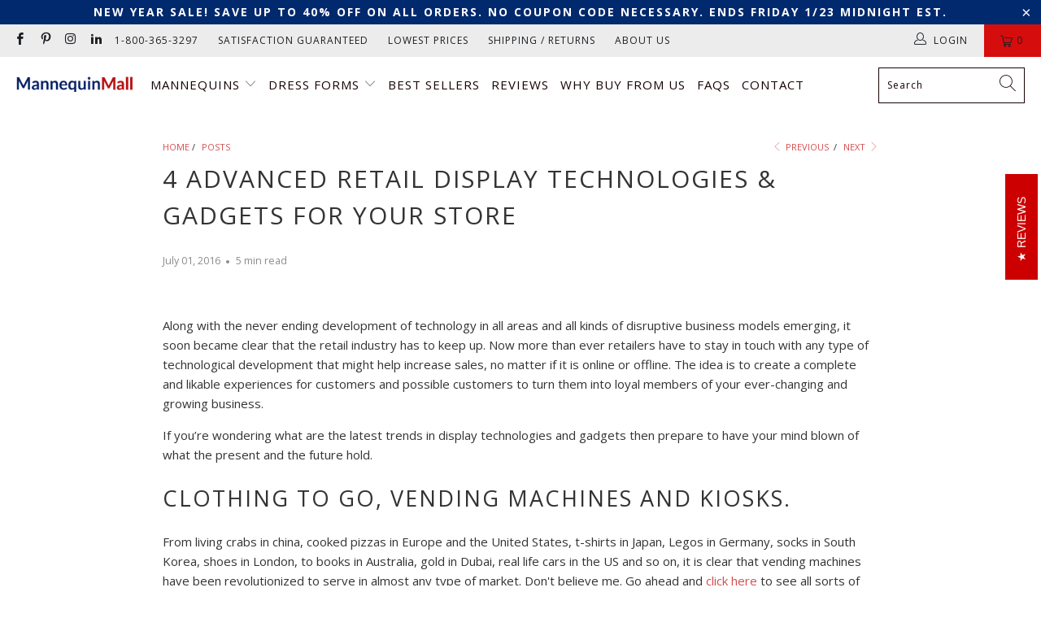

--- FILE ---
content_type: text/html; charset=utf-8
request_url: https://mannequinmall.com/blogs/posts/4-advanced-retail-display-technologies-gadgets-for-your-store
body_size: 49172
content:


 <!DOCTYPE html>
<html class="no-js no-touch" lang="en"> <head>

	<!-- Added by AVADA SEO Suite -->
	





<script>
  const avadaLightJsExclude = ['cdn.nfcube.com', 'assets/ecom.js', 'variant-title-king', 'linked_options_variants', 'smile-loader.js', 'smart-product-filter-search', 'rivo-loyalty-referrals', 'avada-cookie-consent', 'consentmo-gdpr', 'quinn'];
  const avadaLightJsInclude = ['https://www.googletagmanager.com/', 'https://connect.facebook.net/', 'https://business-api.tiktok.com/', 'https://static.klaviyo.com/'];
  window.AVADA_SPEED_BLACKLIST = avadaLightJsInclude.map(item => new RegExp(item, 'i'));
  window.AVADA_SPEED_WHITELIST = avadaLightJsExclude.map(item => new RegExp(item, 'i'));
</script>

<script>
  const isSpeedUpEnable = !1741336261828 || Date.now() <1741336261828;
  if (isSpeedUpEnable) {
    const avadaSpeedUp=0.5;
    if(isSpeedUpEnable) {
  function _0x55aa(_0x575858,_0x2fd0be){const _0x30a92f=_0x1cb5();return _0x55aa=function(_0x4e8b41,_0xcd1690){_0x4e8b41=_0x4e8b41-(0xb5e+0xd*0x147+-0x1b1a);let _0x1c09f7=_0x30a92f[_0x4e8b41];return _0x1c09f7;},_0x55aa(_0x575858,_0x2fd0be);}(function(_0x4ad4dc,_0x42545f){const _0x5c7741=_0x55aa,_0x323f4d=_0x4ad4dc();while(!![]){try{const _0x588ea5=parseInt(_0x5c7741(0x10c))/(0xb6f+-0x1853+0xce5)*(-parseInt(_0x5c7741(0x157))/(-0x2363*0x1+0x1dd4+0x591*0x1))+-parseInt(_0x5c7741(0x171))/(0x269b+-0xeb+-0xf*0x283)*(parseInt(_0x5c7741(0x116))/(0x2e1+0x1*0x17b3+-0x110*0x19))+-parseInt(_0x5c7741(0x147))/(-0x1489+-0x312*0x6+0x26fa*0x1)+-parseInt(_0x5c7741(0xfa))/(-0x744+0x1*0xb5d+-0x413)*(-parseInt(_0x5c7741(0x102))/(-0x1e87+0x9e*-0x16+0x2c22))+parseInt(_0x5c7741(0x136))/(0x1e2d+0x1498+-0x1a3*0x1f)+parseInt(_0x5c7741(0x16e))/(0x460+0x1d96+0x3*-0xb4f)*(-parseInt(_0x5c7741(0xe3))/(-0x9ca+-0x1*-0x93f+0x1*0x95))+parseInt(_0x5c7741(0xf8))/(-0x1f73*0x1+0x6*-0x510+0x3dde);if(_0x588ea5===_0x42545f)break;else _0x323f4d['push'](_0x323f4d['shift']());}catch(_0x5d6d7e){_0x323f4d['push'](_0x323f4d['shift']());}}}(_0x1cb5,-0x193549+0x5dc3*-0x31+-0x2f963*-0x13),(function(){const _0x5cb2b4=_0x55aa,_0x23f9e9={'yXGBq':function(_0x237aef,_0x385938){return _0x237aef!==_0x385938;},'XduVF':function(_0x21018d,_0x56ff60){return _0x21018d===_0x56ff60;},'RChnz':_0x5cb2b4(0xf4)+_0x5cb2b4(0xe9)+_0x5cb2b4(0x14a),'TAsuR':function(_0xe21eca,_0x33e114){return _0xe21eca%_0x33e114;},'EvLYw':function(_0x1326ad,_0x261d04){return _0x1326ad!==_0x261d04;},'nnhAQ':_0x5cb2b4(0x107),'swpMF':_0x5cb2b4(0x16d),'plMMu':_0x5cb2b4(0xe8)+_0x5cb2b4(0x135),'PqBPA':function(_0x2ba85c,_0x35b541){return _0x2ba85c<_0x35b541;},'NKPCA':_0x5cb2b4(0xfc),'TINqh':function(_0x4116e3,_0x3ffd02,_0x2c8722){return _0x4116e3(_0x3ffd02,_0x2c8722);},'BAueN':_0x5cb2b4(0x120),'NgloT':_0x5cb2b4(0x14c),'ThSSU':function(_0xeb212a,_0x4341c1){return _0xeb212a+_0x4341c1;},'lDDHN':function(_0x4a1a48,_0x45ebfb){return _0x4a1a48 instanceof _0x45ebfb;},'toAYB':function(_0xcf0fa9,_0xf5fa6a){return _0xcf0fa9 instanceof _0xf5fa6a;},'VMiyW':function(_0x5300e4,_0x44e0f4){return _0x5300e4(_0x44e0f4);},'iyhbw':_0x5cb2b4(0x119),'zuWfR':function(_0x19c3e4,_0x4ee6e8){return _0x19c3e4<_0x4ee6e8;},'vEmrv':function(_0xd798cf,_0x5ea2dd){return _0xd798cf!==_0x5ea2dd;},'yxERj':function(_0x24b03b,_0x5aa292){return _0x24b03b||_0x5aa292;},'MZpwM':_0x5cb2b4(0x110)+_0x5cb2b4(0x109)+'pt','IeUHK':function(_0x5a4c7e,_0x2edf70){return _0x5a4c7e-_0x2edf70;},'Idvge':function(_0x3b526e,_0x36b469){return _0x3b526e<_0x36b469;},'qRwfm':_0x5cb2b4(0x16b)+_0x5cb2b4(0xf1),'CvXDN':function(_0x4b4208,_0x1db216){return _0x4b4208<_0x1db216;},'acPIM':function(_0x7d44b7,_0x3020d2){return _0x7d44b7(_0x3020d2);},'MyLMO':function(_0x22d4b2,_0xe7a6a0){return _0x22d4b2<_0xe7a6a0;},'boDyh':function(_0x176992,_0x346381,_0xab7fc){return _0x176992(_0x346381,_0xab7fc);},'ZANXD':_0x5cb2b4(0x10f)+_0x5cb2b4(0x12a)+_0x5cb2b4(0x142),'CXwRZ':_0x5cb2b4(0x123)+_0x5cb2b4(0x15f),'AuMHM':_0x5cb2b4(0x161),'KUuFZ':_0x5cb2b4(0xe6),'MSwtw':_0x5cb2b4(0x13a),'ERvPB':_0x5cb2b4(0x134),'ycTDj':_0x5cb2b4(0x15b),'Tvhir':_0x5cb2b4(0x154)},_0x469be1=_0x23f9e9[_0x5cb2b4(0x153)],_0x36fe07={'blacklist':window[_0x5cb2b4(0x11f)+_0x5cb2b4(0x115)+'T'],'whitelist':window[_0x5cb2b4(0x11f)+_0x5cb2b4(0x13e)+'T']},_0x26516a={'blacklisted':[]},_0x34e4a6=(_0x2be2f5,_0x25b3b2)=>{const _0x80dd2=_0x5cb2b4;if(_0x2be2f5&&(!_0x25b3b2||_0x23f9e9[_0x80dd2(0x13b)](_0x25b3b2,_0x469be1))&&(!_0x36fe07[_0x80dd2(0x170)]||_0x36fe07[_0x80dd2(0x170)][_0x80dd2(0x151)](_0xa5c7cf=>_0xa5c7cf[_0x80dd2(0x12b)](_0x2be2f5)))&&(!_0x36fe07[_0x80dd2(0x165)]||_0x36fe07[_0x80dd2(0x165)][_0x80dd2(0x156)](_0x4e2570=>!_0x4e2570[_0x80dd2(0x12b)](_0x2be2f5)))&&_0x23f9e9[_0x80dd2(0xf7)](avadaSpeedUp,0x5*0x256+-0x1*0x66c+-0x542+0.5)&&_0x2be2f5[_0x80dd2(0x137)](_0x23f9e9[_0x80dd2(0xe7)])){const _0x413c89=_0x2be2f5[_0x80dd2(0x16c)];return _0x23f9e9[_0x80dd2(0xf7)](_0x23f9e9[_0x80dd2(0x11e)](_0x413c89,-0x1deb*-0x1+0xf13+-0x2cfc),0x1176+-0x78b*0x5+0x1441);}return _0x2be2f5&&(!_0x25b3b2||_0x23f9e9[_0x80dd2(0xed)](_0x25b3b2,_0x469be1))&&(!_0x36fe07[_0x80dd2(0x170)]||_0x36fe07[_0x80dd2(0x170)][_0x80dd2(0x151)](_0x3d689d=>_0x3d689d[_0x80dd2(0x12b)](_0x2be2f5)))&&(!_0x36fe07[_0x80dd2(0x165)]||_0x36fe07[_0x80dd2(0x165)][_0x80dd2(0x156)](_0x26a7b3=>!_0x26a7b3[_0x80dd2(0x12b)](_0x2be2f5)));},_0x11462f=function(_0x42927f){const _0x346823=_0x5cb2b4,_0x5426ae=_0x42927f[_0x346823(0x159)+'te'](_0x23f9e9[_0x346823(0x14e)]);return _0x36fe07[_0x346823(0x170)]&&_0x36fe07[_0x346823(0x170)][_0x346823(0x156)](_0x107b0d=>!_0x107b0d[_0x346823(0x12b)](_0x5426ae))||_0x36fe07[_0x346823(0x165)]&&_0x36fe07[_0x346823(0x165)][_0x346823(0x151)](_0x1e7160=>_0x1e7160[_0x346823(0x12b)](_0x5426ae));},_0x39299f=new MutationObserver(_0x45c995=>{const _0x21802a=_0x5cb2b4,_0x3bc801={'mafxh':function(_0x6f9c57,_0x229989){const _0x9d39b1=_0x55aa;return _0x23f9e9[_0x9d39b1(0xf7)](_0x6f9c57,_0x229989);},'SrchE':_0x23f9e9[_0x21802a(0xe2)],'pvjbV':_0x23f9e9[_0x21802a(0xf6)]};for(let _0x333494=-0x7d7+-0x893+0x106a;_0x23f9e9[_0x21802a(0x158)](_0x333494,_0x45c995[_0x21802a(0x16c)]);_0x333494++){const {addedNodes:_0x1b685b}=_0x45c995[_0x333494];for(let _0x2f087=0x1f03+0x84b+0x1*-0x274e;_0x23f9e9[_0x21802a(0x158)](_0x2f087,_0x1b685b[_0x21802a(0x16c)]);_0x2f087++){const _0x4e5bac=_0x1b685b[_0x2f087];if(_0x23f9e9[_0x21802a(0xf7)](_0x4e5bac[_0x21802a(0x121)],-0x1f3a+-0x1*0x1b93+-0x3*-0x139a)&&_0x23f9e9[_0x21802a(0xf7)](_0x4e5bac[_0x21802a(0x152)],_0x23f9e9[_0x21802a(0xe0)])){const _0x5d9a67=_0x4e5bac[_0x21802a(0x107)],_0x3fb522=_0x4e5bac[_0x21802a(0x16d)];if(_0x23f9e9[_0x21802a(0x103)](_0x34e4a6,_0x5d9a67,_0x3fb522)){_0x26516a[_0x21802a(0x160)+'d'][_0x21802a(0x128)]([_0x4e5bac,_0x4e5bac[_0x21802a(0x16d)]]),_0x4e5bac[_0x21802a(0x16d)]=_0x469be1;const _0x1e52da=function(_0x2c95ff){const _0x359b13=_0x21802a;if(_0x3bc801[_0x359b13(0x118)](_0x4e5bac[_0x359b13(0x159)+'te'](_0x3bc801[_0x359b13(0x166)]),_0x469be1))_0x2c95ff[_0x359b13(0x112)+_0x359b13(0x150)]();_0x4e5bac[_0x359b13(0xec)+_0x359b13(0x130)](_0x3bc801[_0x359b13(0xe4)],_0x1e52da);};_0x4e5bac[_0x21802a(0x12d)+_0x21802a(0x163)](_0x23f9e9[_0x21802a(0xf6)],_0x1e52da),_0x4e5bac[_0x21802a(0x12c)+_0x21802a(0x131)]&&_0x4e5bac[_0x21802a(0x12c)+_0x21802a(0x131)][_0x21802a(0x11a)+'d'](_0x4e5bac);}}}}});_0x39299f[_0x5cb2b4(0x105)](document[_0x5cb2b4(0x10b)+_0x5cb2b4(0x16a)],{'childList':!![],'subtree':!![]});const _0x2910a9=/[|\\{}()\[\]^$+*?.]/g,_0xa9f173=function(..._0x1baa33){const _0x3053cc=_0x5cb2b4,_0x2e6f61={'mMWha':function(_0x158c76,_0x5c404b){const _0x25a05c=_0x55aa;return _0x23f9e9[_0x25a05c(0xf7)](_0x158c76,_0x5c404b);},'BXirI':_0x23f9e9[_0x3053cc(0x141)],'COGok':function(_0x421bf7,_0x55453a){const _0x4fd417=_0x3053cc;return _0x23f9e9[_0x4fd417(0x167)](_0x421bf7,_0x55453a);},'XLSAp':function(_0x193984,_0x35c446){const _0x5bbecf=_0x3053cc;return _0x23f9e9[_0x5bbecf(0xed)](_0x193984,_0x35c446);},'EygRw':function(_0xfbb69c,_0x21b15d){const _0xe5c840=_0x3053cc;return _0x23f9e9[_0xe5c840(0x104)](_0xfbb69c,_0x21b15d);},'xZuNx':_0x23f9e9[_0x3053cc(0x139)],'SBUaW':function(_0x5739bf,_0x2c2fab){const _0x42cbb1=_0x3053cc;return _0x23f9e9[_0x42cbb1(0x172)](_0x5739bf,_0x2c2fab);},'EAoTR':function(_0x123b29,_0x5b29bf){const _0x2828d2=_0x3053cc;return _0x23f9e9[_0x2828d2(0x11d)](_0x123b29,_0x5b29bf);},'cdYdq':_0x23f9e9[_0x3053cc(0x14e)],'WzJcf':_0x23f9e9[_0x3053cc(0xe2)],'nytPK':function(_0x53f733,_0x4ad021){const _0x4f0333=_0x3053cc;return _0x23f9e9[_0x4f0333(0x148)](_0x53f733,_0x4ad021);},'oUrHG':_0x23f9e9[_0x3053cc(0x14d)],'dnxjX':function(_0xed6b5f,_0x573f55){const _0x57aa03=_0x3053cc;return _0x23f9e9[_0x57aa03(0x15a)](_0xed6b5f,_0x573f55);}};_0x23f9e9[_0x3053cc(0x15d)](_0x1baa33[_0x3053cc(0x16c)],-0x1a3*-0x9+-0xf9*0xb+-0x407*0x1)?(_0x36fe07[_0x3053cc(0x170)]=[],_0x36fe07[_0x3053cc(0x165)]=[]):(_0x36fe07[_0x3053cc(0x170)]&&(_0x36fe07[_0x3053cc(0x170)]=_0x36fe07[_0x3053cc(0x170)][_0x3053cc(0x106)](_0xa8e001=>_0x1baa33[_0x3053cc(0x156)](_0x4a8a28=>{const _0x2e425b=_0x3053cc;if(_0x2e6f61[_0x2e425b(0x111)](typeof _0x4a8a28,_0x2e6f61[_0x2e425b(0x155)]))return!_0xa8e001[_0x2e425b(0x12b)](_0x4a8a28);else{if(_0x2e6f61[_0x2e425b(0xeb)](_0x4a8a28,RegExp))return _0x2e6f61[_0x2e425b(0x145)](_0xa8e001[_0x2e425b(0xdf)](),_0x4a8a28[_0x2e425b(0xdf)]());}}))),_0x36fe07[_0x3053cc(0x165)]&&(_0x36fe07[_0x3053cc(0x165)]=[..._0x36fe07[_0x3053cc(0x165)],..._0x1baa33[_0x3053cc(0xff)](_0x4e4c02=>{const _0x7c755c=_0x3053cc;if(_0x23f9e9[_0x7c755c(0xf7)](typeof _0x4e4c02,_0x23f9e9[_0x7c755c(0x141)])){const _0x932437=_0x4e4c02[_0x7c755c(0xea)](_0x2910a9,_0x23f9e9[_0x7c755c(0x16f)]),_0x34e686=_0x23f9e9[_0x7c755c(0xf0)](_0x23f9e9[_0x7c755c(0xf0)]('.*',_0x932437),'.*');if(_0x36fe07[_0x7c755c(0x165)][_0x7c755c(0x156)](_0x21ef9a=>_0x21ef9a[_0x7c755c(0xdf)]()!==_0x34e686[_0x7c755c(0xdf)]()))return new RegExp(_0x34e686);}else{if(_0x23f9e9[_0x7c755c(0x117)](_0x4e4c02,RegExp)){if(_0x36fe07[_0x7c755c(0x165)][_0x7c755c(0x156)](_0x5a3f09=>_0x5a3f09[_0x7c755c(0xdf)]()!==_0x4e4c02[_0x7c755c(0xdf)]()))return _0x4e4c02;}}return null;})[_0x3053cc(0x106)](Boolean)]));const _0x3eeb55=document[_0x3053cc(0x11b)+_0x3053cc(0x10e)](_0x23f9e9[_0x3053cc(0xf0)](_0x23f9e9[_0x3053cc(0xf0)](_0x23f9e9[_0x3053cc(0x122)],_0x469be1),'"]'));for(let _0xf831f7=-0x21aa+-0x1793+0x393d*0x1;_0x23f9e9[_0x3053cc(0x14b)](_0xf831f7,_0x3eeb55[_0x3053cc(0x16c)]);_0xf831f7++){const _0x5868cb=_0x3eeb55[_0xf831f7];_0x23f9e9[_0x3053cc(0x132)](_0x11462f,_0x5868cb)&&(_0x26516a[_0x3053cc(0x160)+'d'][_0x3053cc(0x128)]([_0x5868cb,_0x23f9e9[_0x3053cc(0x14d)]]),_0x5868cb[_0x3053cc(0x12c)+_0x3053cc(0x131)][_0x3053cc(0x11a)+'d'](_0x5868cb));}let _0xdf8cd0=-0x17da+0x2461+-0xc87*0x1;[..._0x26516a[_0x3053cc(0x160)+'d']][_0x3053cc(0x10d)](([_0x226aeb,_0x33eaa7],_0xe33bca)=>{const _0x2aa7bf=_0x3053cc;if(_0x2e6f61[_0x2aa7bf(0x143)](_0x11462f,_0x226aeb)){const _0x41da0d=document[_0x2aa7bf(0x11c)+_0x2aa7bf(0x131)](_0x2e6f61[_0x2aa7bf(0x127)]);for(let _0x6784c7=0xd7b+-0xaa5+-0x2d6;_0x2e6f61[_0x2aa7bf(0x164)](_0x6784c7,_0x226aeb[_0x2aa7bf(0xe5)][_0x2aa7bf(0x16c)]);_0x6784c7++){const _0x4ca758=_0x226aeb[_0x2aa7bf(0xe5)][_0x6784c7];_0x2e6f61[_0x2aa7bf(0x12f)](_0x4ca758[_0x2aa7bf(0x133)],_0x2e6f61[_0x2aa7bf(0x13f)])&&_0x2e6f61[_0x2aa7bf(0x145)](_0x4ca758[_0x2aa7bf(0x133)],_0x2e6f61[_0x2aa7bf(0x100)])&&_0x41da0d[_0x2aa7bf(0xe1)+'te'](_0x4ca758[_0x2aa7bf(0x133)],_0x226aeb[_0x2aa7bf(0xe5)][_0x6784c7][_0x2aa7bf(0x12e)]);}_0x41da0d[_0x2aa7bf(0xe1)+'te'](_0x2e6f61[_0x2aa7bf(0x13f)],_0x226aeb[_0x2aa7bf(0x107)]),_0x41da0d[_0x2aa7bf(0xe1)+'te'](_0x2e6f61[_0x2aa7bf(0x100)],_0x2e6f61[_0x2aa7bf(0x101)](_0x33eaa7,_0x2e6f61[_0x2aa7bf(0x126)])),document[_0x2aa7bf(0x113)][_0x2aa7bf(0x146)+'d'](_0x41da0d),_0x26516a[_0x2aa7bf(0x160)+'d'][_0x2aa7bf(0x162)](_0x2e6f61[_0x2aa7bf(0x13d)](_0xe33bca,_0xdf8cd0),-0x105d*0x2+0x1*-0xeaa+0x2f65),_0xdf8cd0++;}}),_0x36fe07[_0x3053cc(0x170)]&&_0x23f9e9[_0x3053cc(0xf3)](_0x36fe07[_0x3053cc(0x170)][_0x3053cc(0x16c)],0x10f2+-0x1a42+0x951)&&_0x39299f[_0x3053cc(0x15c)]();},_0x4c2397=document[_0x5cb2b4(0x11c)+_0x5cb2b4(0x131)],_0x573f89={'src':Object[_0x5cb2b4(0x14f)+_0x5cb2b4(0xfd)+_0x5cb2b4(0x144)](HTMLScriptElement[_0x5cb2b4(0xf9)],_0x23f9e9[_0x5cb2b4(0x14e)]),'type':Object[_0x5cb2b4(0x14f)+_0x5cb2b4(0xfd)+_0x5cb2b4(0x144)](HTMLScriptElement[_0x5cb2b4(0xf9)],_0x23f9e9[_0x5cb2b4(0xe2)])};document[_0x5cb2b4(0x11c)+_0x5cb2b4(0x131)]=function(..._0x4db605){const _0x1480b5=_0x5cb2b4,_0x3a6982={'KNNxG':function(_0x32fa39,_0x2a57e4,_0x3cc08f){const _0x5ead12=_0x55aa;return _0x23f9e9[_0x5ead12(0x169)](_0x32fa39,_0x2a57e4,_0x3cc08f);}};if(_0x23f9e9[_0x1480b5(0x13b)](_0x4db605[-0x4*-0x376+0x4*0x2f+-0xe94][_0x1480b5(0x140)+'e'](),_0x23f9e9[_0x1480b5(0x139)]))return _0x4c2397[_0x1480b5(0x114)](document)(..._0x4db605);const _0x2f091d=_0x4c2397[_0x1480b5(0x114)](document)(..._0x4db605);try{Object[_0x1480b5(0xf2)+_0x1480b5(0x149)](_0x2f091d,{'src':{..._0x573f89[_0x1480b5(0x107)],'set'(_0x3ae2bc){const _0x5d6fdc=_0x1480b5;_0x3a6982[_0x5d6fdc(0x129)](_0x34e4a6,_0x3ae2bc,_0x2f091d[_0x5d6fdc(0x16d)])&&_0x573f89[_0x5d6fdc(0x16d)][_0x5d6fdc(0x10a)][_0x5d6fdc(0x125)](this,_0x469be1),_0x573f89[_0x5d6fdc(0x107)][_0x5d6fdc(0x10a)][_0x5d6fdc(0x125)](this,_0x3ae2bc);}},'type':{..._0x573f89[_0x1480b5(0x16d)],'get'(){const _0x436e9e=_0x1480b5,_0x4b63b9=_0x573f89[_0x436e9e(0x16d)][_0x436e9e(0xfb)][_0x436e9e(0x125)](this);if(_0x23f9e9[_0x436e9e(0xf7)](_0x4b63b9,_0x469be1)||_0x23f9e9[_0x436e9e(0x103)](_0x34e4a6,this[_0x436e9e(0x107)],_0x4b63b9))return null;return _0x4b63b9;},'set'(_0x174ea3){const _0x1dff57=_0x1480b5,_0xa2fd13=_0x23f9e9[_0x1dff57(0x103)](_0x34e4a6,_0x2f091d[_0x1dff57(0x107)],_0x2f091d[_0x1dff57(0x16d)])?_0x469be1:_0x174ea3;_0x573f89[_0x1dff57(0x16d)][_0x1dff57(0x10a)][_0x1dff57(0x125)](this,_0xa2fd13);}}}),_0x2f091d[_0x1480b5(0xe1)+'te']=function(_0x5b0870,_0x8c60d5){const _0xab22d4=_0x1480b5;if(_0x23f9e9[_0xab22d4(0xf7)](_0x5b0870,_0x23f9e9[_0xab22d4(0xe2)])||_0x23f9e9[_0xab22d4(0xf7)](_0x5b0870,_0x23f9e9[_0xab22d4(0x14e)]))_0x2f091d[_0x5b0870]=_0x8c60d5;else HTMLScriptElement[_0xab22d4(0xf9)][_0xab22d4(0xe1)+'te'][_0xab22d4(0x125)](_0x2f091d,_0x5b0870,_0x8c60d5);};}catch(_0x5a9461){console[_0x1480b5(0x168)](_0x23f9e9[_0x1480b5(0xef)],_0x5a9461);}return _0x2f091d;};const _0x5883c5=[_0x23f9e9[_0x5cb2b4(0xfe)],_0x23f9e9[_0x5cb2b4(0x13c)],_0x23f9e9[_0x5cb2b4(0xf5)],_0x23f9e9[_0x5cb2b4(0x15e)],_0x23f9e9[_0x5cb2b4(0x138)],_0x23f9e9[_0x5cb2b4(0x124)]],_0x4ab8d2=_0x5883c5[_0x5cb2b4(0xff)](_0x439d08=>{return{'type':_0x439d08,'listener':()=>_0xa9f173(),'options':{'passive':!![]}};});_0x4ab8d2[_0x5cb2b4(0x10d)](_0x4d3535=>{const _0x3882ab=_0x5cb2b4;document[_0x3882ab(0x12d)+_0x3882ab(0x163)](_0x4d3535[_0x3882ab(0x16d)],_0x4d3535[_0x3882ab(0xee)],_0x4d3535[_0x3882ab(0x108)]);});}()));function _0x1cb5(){const _0x15f8e0=['ault','some','tagName','CXwRZ','wheel','BXirI','every','6lYvYYX','PqBPA','getAttribu','IeUHK','touchstart','disconnect','Idvge','ERvPB','/blocked','blackliste','keydown','splice','stener','SBUaW','whitelist','SrchE','toAYB','warn','boDyh','ement','script[typ','length','type','346347wGqEBH','NgloT','blacklist','33OVoYHk','zuWfR','toString','NKPCA','setAttribu','swpMF','230EEqEiq','pvjbV','attributes','mousemove','RChnz','beforescri','y.com/exte','replace','COGok','removeEven','EvLYw','listener','ZANXD','ThSSU','e="','defineProp','MyLMO','cdn.shopif','MSwtw','plMMu','XduVF','22621984JRJQxz','prototype','8818116NVbcZr','get','SCRIPT','ertyDescri','AuMHM','map','WzJcf','nytPK','7kiZatp','TINqh','VMiyW','observe','filter','src','options','n/javascri','set','documentEl','478083wuqgQV','forEach','torAll','Avada cann','applicatio','mMWha','preventDef','head','bind','D_BLACKLIS','75496skzGVx','lDDHN','mafxh','script','removeChil','querySelec','createElem','vEmrv','TAsuR','AVADA_SPEE','string','nodeType','qRwfm','javascript','Tvhir','call','oUrHG','xZuNx','push','KNNxG','ot lazy lo','test','parentElem','addEventLi','value','EAoTR','tListener','ent','acPIM','name','touchmove','ptexecute','6968312SmqlIb','includes','ycTDj','iyhbw','touchend','yXGBq','KUuFZ','dnxjX','D_WHITELIS','cdYdq','toLowerCas','BAueN','ad script','EygRw','ptor','XLSAp','appendChil','4975500NoPAFA','yxERj','erties','nsions','CvXDN','\$&','MZpwM','nnhAQ','getOwnProp'];_0x1cb5=function(){return _0x15f8e0;};return _0x1cb5();}
}
    class LightJsLoader{constructor(e){this.jQs=[],this.listener=this.handleListener.bind(this,e),this.scripts=["default","defer","async"].reduce(((e,t)=>({...e,[t]:[]})),{});const t=this;e.forEach((e=>window.addEventListener(e,t.listener,{passive:!0})))}handleListener(e){const t=this;return e.forEach((e=>window.removeEventListener(e,t.listener))),"complete"===document.readyState?this.handleDOM():document.addEventListener("readystatechange",(e=>{if("complete"===e.target.readyState)return setTimeout(t.handleDOM.bind(t),1)}))}async handleDOM(){this.suspendEvent(),this.suspendJQuery(),this.findScripts(),this.preloadScripts();for(const e of Object.keys(this.scripts))await this.replaceScripts(this.scripts[e]);for(const e of["DOMContentLoaded","readystatechange"])await this.requestRepaint(),document.dispatchEvent(new Event("lightJS-"+e));document.lightJSonreadystatechange&&document.lightJSonreadystatechange();for(const e of["DOMContentLoaded","load"])await this.requestRepaint(),window.dispatchEvent(new Event("lightJS-"+e));await this.requestRepaint(),window.lightJSonload&&window.lightJSonload(),await this.requestRepaint(),this.jQs.forEach((e=>e(window).trigger("lightJS-jquery-load"))),window.dispatchEvent(new Event("lightJS-pageshow")),await this.requestRepaint(),window.lightJSonpageshow&&window.lightJSonpageshow()}async requestRepaint(){return new Promise((e=>requestAnimationFrame(e)))}findScripts(){document.querySelectorAll("script[type=lightJs]").forEach((e=>{e.hasAttribute("src")?e.hasAttribute("async")&&e.async?this.scripts.async.push(e):e.hasAttribute("defer")&&e.defer?this.scripts.defer.push(e):this.scripts.default.push(e):this.scripts.default.push(e)}))}preloadScripts(){const e=this,t=Object.keys(this.scripts).reduce(((t,n)=>[...t,...e.scripts[n]]),[]),n=document.createDocumentFragment();t.forEach((e=>{const t=e.getAttribute("src");if(!t)return;const s=document.createElement("link");s.href=t,s.rel="preload",s.as="script",n.appendChild(s)})),document.head.appendChild(n)}async replaceScripts(e){let t;for(;t=e.shift();)await this.requestRepaint(),new Promise((e=>{const n=document.createElement("script");[...t.attributes].forEach((e=>{"type"!==e.nodeName&&n.setAttribute(e.nodeName,e.nodeValue)})),t.hasAttribute("src")?(n.addEventListener("load",e),n.addEventListener("error",e)):(n.text=t.text,e()),t.parentNode.replaceChild(n,t)}))}suspendEvent(){const e={};[{obj:document,name:"DOMContentLoaded"},{obj:window,name:"DOMContentLoaded"},{obj:window,name:"load"},{obj:window,name:"pageshow"},{obj:document,name:"readystatechange"}].map((t=>function(t,n){function s(n){return e[t].list.indexOf(n)>=0?"lightJS-"+n:n}e[t]||(e[t]={list:[n],add:t.addEventListener,remove:t.removeEventListener},t.addEventListener=(...n)=>{n[0]=s(n[0]),e[t].add.apply(t,n)},t.removeEventListener=(...n)=>{n[0]=s(n[0]),e[t].remove.apply(t,n)})}(t.obj,t.name))),[{obj:document,name:"onreadystatechange"},{obj:window,name:"onpageshow"}].map((e=>function(e,t){let n=e[t];Object.defineProperty(e,t,{get:()=>n||function(){},set:s=>{e["lightJS"+t]=n=s}})}(e.obj,e.name)))}suspendJQuery(){const e=this;let t=window.jQuery;Object.defineProperty(window,"jQuery",{get:()=>t,set(n){if(!n||!n.fn||!e.jQs.includes(n))return void(t=n);n.fn.ready=n.fn.init.prototype.ready=e=>{e.bind(document)(n)};const s=n.fn.on;n.fn.on=n.fn.init.prototype.on=function(...e){if(window!==this[0])return s.apply(this,e),this;const t=e=>e.split(" ").map((e=>"load"===e||0===e.indexOf("load.")?"lightJS-jquery-load":e)).join(" ");return"string"==typeof e[0]||e[0]instanceof String?(e[0]=t(e[0]),s.apply(this,e),this):("object"==typeof e[0]&&Object.keys(e[0]).forEach((n=>{delete Object.assign(e[0],{[t(n)]:e[0][n]})[n]})),s.apply(this,e),this)},e.jQs.push(n),t=n}})}}
new LightJsLoader(["keydown","mousemove","touchend","touchmove","touchstart","wheel"]);
  }
</script>
















	<!-- /Added by AVADA SEO Suite -->

<!-- Google Tag Manager -->
<script>
window.dataLayer = window.dataLayer || [];
</script>
<script>(function(w,d,s,l,i){w[l]=w[l]||[];w[l].push({'gtm.start':
new Date().getTime(),event:'gtm.js'});var f=d.getElementsByTagName(s)[0],
j=d.createElement(s),dl=l!='dataLayer'?'&l='+l:'';j.async=true;j.src=
'https://www.googletagmanager.com/gtm.js?id='+i+dl;f.parentNode.insertBefore(j,f);
})(window,document,'script','dataLayer','GTM-P7DM65B');</script>
<!-- End Google Tag Manager --> <!-- VERIFY MERCHANT CENTER --> <meta name="google-site-verification" content="6q7H6BzEJD6fXFhsaAJACVLetqB2Wsxq0MPpgKqNTtw" /> <!-- VERIFY SEARCH CONSOLE --> <meta name="google-site-verification" content="5PgLSMjZj9a6gq9MthYPBUkuN29sFe6HHzdRSOQ8ZLQ" /> <meta charset="utf-8"> <meta http-equiv="cleartype" content="on"> <meta name="robots" content="index,follow"> <!-- Mobile Specific Metas --> <meta name="HandheldFriendly" content="True"> <meta name="MobileOptimized" content="320"> <meta name="viewport" content="width=device-width,initial-scale=1"> <meta name="theme-color" content="#ffffff"> <title>
      4 Advanced Retail Display Technologies &amp; Gadgets For Your Store - Mannequin Mall</title> <meta name="description" content="Find out how to to sell more and increase customer satisfaction with these advanced retail display tech solutions &amp; gadgets, ranging from interactive dressing rooms to immersive displays."/> <!-- Preconnect Domains --> <link rel="preconnect" href="https://fonts.shopifycdn.com" /> <link rel="preconnect" href="https://cdn.shopify.com" /> <link rel="preconnect" href="https://v.shopify.com" /> <link rel="preconnect" href="https://cdn.shopifycloud.com" /> <link rel="preconnect" href="https://monorail-edge.shopifysvc.com"> <!-- fallback for browsers that don't support preconnect --> <link rel="dns-prefetch" href="https://fonts.shopifycdn.com" /> <link rel="dns-prefetch" href="https://cdn.shopify.com" /> <link rel="dns-prefetch" href="https://v.shopify.com" /> <link rel="dns-prefetch" href="https://cdn.shopifycloud.com" /> <link rel="dns-prefetch" href="https://monorail-edge.shopifysvc.com"> <!-- Preload Assets --> <link rel="preload" href="//mannequinmall.com/cdn/shop/t/52/assets/fancybox.aio.min.css?v=66571549873073699201757512768" as="style"> <link rel="preload" href="//mannequinmall.com/cdn/shop/t/52/assets/styles.aio.min.css?v=177948950800213540051757512768" as="style"> <link rel="preload" href="//mannequinmall.com/cdn/shop/t/52/assets/jquery.min.js?v=81049236547974671631757512768" as="script"> <link rel="preload" href="//mannequinmall.com/cdn/shop/t/52/assets/vendors.js?v=156815155738738603461757512768" as="script"> <link rel="preload" href="//mannequinmall.com/cdn/shop/t/52/assets/sections.aio.min.js?v=51661102096022863911757512768" as="script"> <link rel="preload" href="//mannequinmall.com/cdn/shop/t/52/assets/utilities.aio.min.js?v=73581238135325303091757512768" as="script"> <link rel="preload" href="//mannequinmall.com/cdn/shop/t/52/assets/app.aio.min.js?v=58035163714587931311757512768" as="script"> <!-- Stylesheet for Fancybox library --> <link href="//mannequinmall.com/cdn/shop/t/52/assets/fancybox.css?v=19278034316635137701757512768" rel="stylesheet" type="text/css" media="all" /> <!-- Stylesheets for Turbo --> <link href="//mannequinmall.com/cdn/shop/t/52/assets/styles.css?v=4489546189100398501762143975" rel="stylesheet" type="text/css" media="all" /> <link href="//mannequinmall.com/cdn/shop/t/52/assets/custom-202.css?v=10490" rel="stylesheet" type="text/css" media="all" /> <script>
      window.lazySizesConfig = window.lazySizesConfig || {};

      lazySizesConfig.expand = 300;
      lazySizesConfig.loadHidden = false;

      /*! lazysizes - v5.2.2 - bgset plugin */
      !function(e,t){var a=function(){t(e.lazySizes),e.removeEventListener("lazyunveilread",a,!0)};t=t.bind(null,e,e.document),"object"==typeof module&&module.exports?t(require("lazysizes")):"function"==typeof define&&define.amd?define(["lazysizes"],t):e.lazySizes?a():e.addEventListener("lazyunveilread",a,!0)}(window,function(e,z,g){"use strict";var c,y,b,f,i,s,n,v,m;e.addEventListener&&(c=g.cfg,y=/\s+/g,b=/\s*\|\s+|\s+\|\s*/g,f=/^(.+?)(?:\s+\[\s*(.+?)\s*\])(?:\s+\[\s*(.+?)\s*\])?$/,i=/^\s*\(*\s*type\s*:\s*(.+?)\s*\)*\s*$/,s=/\(|\)|'/,n={contain:1,cover:1},v=function(e,t){var a;t&&((a=t.match(i))&&a[1]?e.setAttribute("type",a[1]):e.setAttribute("media",c.customMedia[t]||t))},m=function(e){var t,a,i,r;e.target._lazybgset&&(a=(t=e.target)._lazybgset,(i=t.currentSrc||t.src)&&((r=g.fire(a,"bgsetproxy",{src:i,useSrc:s.test(i)?JSON.stringify(i):i})).defaultPrevented||(a.style.backgroundImage="url("+r.detail.useSrc+")")),t._lazybgsetLoading&&(g.fire(a,"_lazyloaded",{},!1,!0),delete t._lazybgsetLoading))},addEventListener("lazybeforeunveil",function(e){var t,a,i,r,s,n,l,d,o,u;!e.defaultPrevented&&(t=e.target.getAttribute("data-bgset"))&&(o=e.target,(u=z.createElement("img")).alt="",u._lazybgsetLoading=!0,e.detail.firesLoad=!0,a=t,i=o,r=u,s=z.createElement("picture"),n=i.getAttribute(c.sizesAttr),l=i.getAttribute("data-ratio"),d=i.getAttribute("data-optimumx"),i._lazybgset&&i._lazybgset.parentNode==i&&i.removeChild(i._lazybgset),Object.defineProperty(r,"_lazybgset",{value:i,writable:!0}),Object.defineProperty(i,"_lazybgset",{value:s,writable:!0}),a=a.replace(y," ").split(b),s.style.display="none",r.className=c.lazyClass,1!=a.length||n||(n="auto"),a.forEach(function(e){var t,a=z.createElement("source");n&&"auto"!=n&&a.setAttribute("sizes",n),(t=e.match(f))?(a.setAttribute(c.srcsetAttr,t[1]),v(a,t[2]),v(a,t[3])):a.setAttribute(c.srcsetAttr,e),s.appendChild(a)}),n&&(r.setAttribute(c.sizesAttr,n),i.removeAttribute(c.sizesAttr),i.removeAttribute("sizes")),d&&r.setAttribute("data-optimumx",d),l&&r.setAttribute("data-ratio",l),s.appendChild(r),i.appendChild(s),setTimeout(function(){g.loader.unveil(u),g.rAF(function(){g.fire(u,"_lazyloaded",{},!0,!0),u.complete&&m({target:u})})}))}),z.addEventListener("load",m,!0),e.addEventListener("lazybeforesizes",function(e){var t,a,i,r;e.detail.instance==g&&e.target._lazybgset&&e.detail.dataAttr&&(t=e.target._lazybgset,i=t,r=(getComputedStyle(i)||{getPropertyValue:function(){}}).getPropertyValue("background-size"),!n[r]&&n[i.style.backgroundSize]&&(r=i.style.backgroundSize),n[a=r]&&(e.target._lazysizesParentFit=a,g.rAF(function(){e.target.setAttribute("data-parent-fit",a),e.target._lazysizesParentFit&&delete e.target._lazysizesParentFit})))},!0),z.documentElement.addEventListener("lazybeforesizes",function(e){var t,a;!e.defaultPrevented&&e.target._lazybgset&&e.detail.instance==g&&(e.detail.width=(t=e.target._lazybgset,a=g.gW(t,t.parentNode),(!t._lazysizesWidth||a>t._lazysizesWidth)&&(t._lazysizesWidth=a),t._lazysizesWidth))}))});

      /*! lazysizes - v5.2.2 */
      !function(e){var t=function(u,D,f){"use strict";var k,H;if(function(){var e;var t={lazyClass:"lazyload",loadedClass:"lazyloaded",loadingClass:"lazyloading",preloadClass:"lazypreload",errorClass:"lazyerror",autosizesClass:"lazyautosizes",srcAttr:"data-src",srcsetAttr:"data-srcset",sizesAttr:"data-sizes",minSize:40,customMedia:{},init:true,expFactor:1.5,hFac:.8,loadMode:2,loadHidden:true,ricTimeout:0,throttleDelay:125};H=u.lazySizesConfig||u.lazysizesConfig||{};for(e in t){if(!(e in H)){H[e]=t[e]}}}(),!D||!D.getElementsByClassName){return{init:function(){},cfg:H,noSupport:true}}var O=D.documentElement,a=u.HTMLPictureElement,P="addEventListener",$="getAttribute",q=u[P].bind(u),I=u.setTimeout,U=u.requestAnimationFrame||I,l=u.requestIdleCallback,j=/^picture$/i,r=["load","error","lazyincluded","_lazyloaded"],i={},G=Array.prototype.forEach,J=function(e,t){if(!i[t]){i[t]=new RegExp("(\\s|^)"+t+"(\\s|$)")}return i[t].test(e[$]("class")||"")&&i[t]},K=function(e,t){if(!J(e,t)){e.setAttribute("class",(e[$]("class")||"").trim()+" "+t)}},Q=function(e,t){var i;if(i=J(e,t)){e.setAttribute("class",(e[$]("class")||"").replace(i," "))}},V=function(t,i,e){var a=e?P:"removeEventListener";if(e){V(t,i)}r.forEach(function(e){t[a](e,i)})},X=function(e,t,i,a,r){var n=D.createEvent("Event");if(!i){i={}}i.instance=k;n.initEvent(t,!a,!r);n.detail=i;e.dispatchEvent(n);return n},Y=function(e,t){var i;if(!a&&(i=u.picturefill||H.pf)){if(t&&t.src&&!e[$]("srcset")){e.setAttribute("srcset",t.src)}i({reevaluate:true,elements:[e]})}else if(t&&t.src){e.src=t.src}},Z=function(e,t){return(getComputedStyle(e,null)||{})[t]},s=function(e,t,i){i=i||e.offsetWidth;while(i<H.minSize&&t&&!e._lazysizesWidth){i=t.offsetWidth;t=t.parentNode}return i},ee=function(){var i,a;var t=[];var r=[];var n=t;var s=function(){var e=n;n=t.length?r:t;i=true;a=false;while(e.length){e.shift()()}i=false};var e=function(e,t){if(i&&!t){e.apply(this,arguments)}else{n.push(e);if(!a){a=true;(D.hidden?I:U)(s)}}};e._lsFlush=s;return e}(),te=function(i,e){return e?function(){ee(i)}:function(){var e=this;var t=arguments;ee(function(){i.apply(e,t)})}},ie=function(e){var i;var a=0;var r=H.throttleDelay;var n=H.ricTimeout;var t=function(){i=false;a=f.now();e()};var s=l&&n>49?function(){l(t,{timeout:n});if(n!==H.ricTimeout){n=H.ricTimeout}}:te(function(){I(t)},true);return function(e){var t;if(e=e===true){n=33}if(i){return}i=true;t=r-(f.now()-a);if(t<0){t=0}if(e||t<9){s()}else{I(s,t)}}},ae=function(e){var t,i;var a=99;var r=function(){t=null;e()};var n=function(){var e=f.now()-i;if(e<a){I(n,a-e)}else{(l||r)(r)}};return function(){i=f.now();if(!t){t=I(n,a)}}},e=function(){var v,m,c,h,e;var y,z,g,p,C,b,A;var n=/^img$/i;var d=/^iframe$/i;var E="onscroll"in u&&!/(gle|ing)bot/.test(navigator.userAgent);var _=0;var w=0;var N=0;var M=-1;var x=function(e){N--;if(!e||N<0||!e.target){N=0}};var W=function(e){if(A==null){A=Z(D.body,"visibility")=="hidden"}return A||!(Z(e.parentNode,"visibility")=="hidden"&&Z(e,"visibility")=="hidden")};var S=function(e,t){var i;var a=e;var r=W(e);g-=t;b+=t;p-=t;C+=t;while(r&&(a=a.offsetParent)&&a!=D.body&&a!=O){r=(Z(a,"opacity")||1)>0;if(r&&Z(a,"overflow")!="visible"){i=a.getBoundingClientRect();r=C>i.left&&p<i.right&&b>i.top-1&&g<i.bottom+1}}return r};var t=function(){var e,t,i,a,r,n,s,l,o,u,f,c;var d=k.elements;if((h=H.loadMode)&&N<8&&(e=d.length)){t=0;M++;for(;t<e;t++){if(!d[t]||d[t]._lazyRace){continue}if(!E||k.prematureUnveil&&k.prematureUnveil(d[t])){R(d[t]);continue}if(!(l=d[t][$]("data-expand"))||!(n=l*1)){n=w}if(!u){u=!H.expand||H.expand<1?O.clientHeight>500&&O.clientWidth>500?500:370:H.expand;k._defEx=u;f=u*H.expFactor;c=H.hFac;A=null;if(w<f&&N<1&&M>2&&h>2&&!D.hidden){w=f;M=0}else if(h>1&&M>1&&N<6){w=u}else{w=_}}if(o!==n){y=innerWidth+n*c;z=innerHeight+n;s=n*-1;o=n}i=d[t].getBoundingClientRect();if((b=i.bottom)>=s&&(g=i.top)<=z&&(C=i.right)>=s*c&&(p=i.left)<=y&&(b||C||p||g)&&(H.loadHidden||W(d[t]))&&(m&&N<3&&!l&&(h<3||M<4)||S(d[t],n))){R(d[t]);r=true;if(N>9){break}}else if(!r&&m&&!a&&N<4&&M<4&&h>2&&(v[0]||H.preloadAfterLoad)&&(v[0]||!l&&(b||C||p||g||d[t][$](H.sizesAttr)!="auto"))){a=v[0]||d[t]}}if(a&&!r){R(a)}}};var i=ie(t);var B=function(e){var t=e.target;if(t._lazyCache){delete t._lazyCache;return}x(e);K(t,H.loadedClass);Q(t,H.loadingClass);V(t,L);X(t,"lazyloaded")};var a=te(B);var L=function(e){a({target:e.target})};var T=function(t,i){try{t.contentWindow.location.replace(i)}catch(e){t.src=i}};var F=function(e){var t;var i=e[$](H.srcsetAttr);if(t=H.customMedia[e[$]("data-media")||e[$]("media")]){e.setAttribute("media",t)}if(i){e.setAttribute("srcset",i)}};var s=te(function(t,e,i,a,r){var n,s,l,o,u,f;if(!(u=X(t,"lazybeforeunveil",e)).defaultPrevented){if(a){if(i){K(t,H.autosizesClass)}else{t.setAttribute("sizes",a)}}s=t[$](H.srcsetAttr);n=t[$](H.srcAttr);if(r){l=t.parentNode;o=l&&j.test(l.nodeName||"")}f=e.firesLoad||"src"in t&&(s||n||o);u={target:t};K(t,H.loadingClass);if(f){clearTimeout(c);c=I(x,2500);V(t,L,true)}if(o){G.call(l.getElementsByTagName("source"),F)}if(s){t.setAttribute("srcset",s)}else if(n&&!o){if(d.test(t.nodeName)){T(t,n)}else{t.src=n}}if(r&&(s||o)){Y(t,{src:n})}}if(t._lazyRace){delete t._lazyRace}Q(t,H.lazyClass);ee(function(){var e=t.complete&&t.naturalWidth>1;if(!f||e){if(e){K(t,"ls-is-cached")}B(u);t._lazyCache=true;I(function(){if("_lazyCache"in t){delete t._lazyCache}},9)}if(t.loading=="lazy"){N--}},true)});var R=function(e){if(e._lazyRace){return}var t;var i=n.test(e.nodeName);var a=i&&(e[$](H.sizesAttr)||e[$]("sizes"));var r=a=="auto";if((r||!m)&&i&&(e[$]("src")||e.srcset)&&!e.complete&&!J(e,H.errorClass)&&J(e,H.lazyClass)){return}t=X(e,"lazyunveilread").detail;if(r){re.updateElem(e,true,e.offsetWidth)}e._lazyRace=true;N++;s(e,t,r,a,i)};var r=ae(function(){H.loadMode=3;i()});var l=function(){if(H.loadMode==3){H.loadMode=2}r()};var o=function(){if(m){return}if(f.now()-e<999){I(o,999);return}m=true;H.loadMode=3;i();q("scroll",l,true)};return{_:function(){e=f.now();k.elements=D.getElementsByClassName(H.lazyClass);v=D.getElementsByClassName(H.lazyClass+" "+H.preloadClass);q("scroll",i,true);q("resize",i,true);q("pageshow",function(e){if(e.persisted){var t=D.querySelectorAll("."+H.loadingClass);if(t.length&&t.forEach){U(function(){t.forEach(function(e){if(e.complete){R(e)}})})}}});if(u.MutationObserver){new MutationObserver(i).observe(O,{childList:true,subtree:true,attributes:true})}else{O[P]("DOMNodeInserted",i,true);O[P]("DOMAttrModified",i,true);setInterval(i,999)}q("hashchange",i,true);["focus","mouseover","click","load","transitionend","animationend"].forEach(function(e){D[P](e,i,true)});if(/d$|^c/.test(D.readyState)){o()}else{q("load",o);D[P]("DOMContentLoaded",i);I(o,2e4)}if(k.elements.length){t();ee._lsFlush()}else{i()}},checkElems:i,unveil:R,_aLSL:l}}(),re=function(){var i;var n=te(function(e,t,i,a){var r,n,s;e._lazysizesWidth=a;a+="px";e.setAttribute("sizes",a);if(j.test(t.nodeName||"")){r=t.getElementsByTagName("source");for(n=0,s=r.length;n<s;n++){r[n].setAttribute("sizes",a)}}if(!i.detail.dataAttr){Y(e,i.detail)}});var a=function(e,t,i){var a;var r=e.parentNode;if(r){i=s(e,r,i);a=X(e,"lazybeforesizes",{width:i,dataAttr:!!t});if(!a.defaultPrevented){i=a.detail.width;if(i&&i!==e._lazysizesWidth){n(e,r,a,i)}}}};var e=function(){var e;var t=i.length;if(t){e=0;for(;e<t;e++){a(i[e])}}};var t=ae(e);return{_:function(){i=D.getElementsByClassName(H.autosizesClass);q("resize",t)},checkElems:t,updateElem:a}}(),t=function(){if(!t.i&&D.getElementsByClassName){t.i=true;re._();e._()}};return I(function(){H.init&&t()}),k={cfg:H,autoSizer:re,loader:e,init:t,uP:Y,aC:K,rC:Q,hC:J,fire:X,gW:s,rAF:ee}}(e,e.document,Date);e.lazySizes=t,"object"==typeof module&&module.exports&&(module.exports=t)}("undefined"!=typeof window?window:{});</script> <!-- Icons --> <link rel="shortcut icon" type="image/x-icon" href="//mannequinmall.com/cdn/shop/files/MM_180x180.png?v=1613526822"> <link rel="apple-touch-icon" href="//mannequinmall.com/cdn/shop/files/MM_180x180.png?v=1613526822"/> <link rel="apple-touch-icon" sizes="57x57" href="//mannequinmall.com/cdn/shop/files/MM_57x57.png?v=1613526822"/> <link rel="apple-touch-icon" sizes="60x60" href="//mannequinmall.com/cdn/shop/files/MM_60x60.png?v=1613526822"/> <link rel="apple-touch-icon" sizes="72x72" href="//mannequinmall.com/cdn/shop/files/MM_72x72.png?v=1613526822"/> <link rel="apple-touch-icon" sizes="76x76" href="//mannequinmall.com/cdn/shop/files/MM_76x76.png?v=1613526822"/> <link rel="apple-touch-icon" sizes="114x114" href="//mannequinmall.com/cdn/shop/files/MM_114x114.png?v=1613526822"/> <link rel="apple-touch-icon" sizes="180x180" href="//mannequinmall.com/cdn/shop/files/MM_180x180.png?v=1613526822"/> <link rel="apple-touch-icon" sizes="228x228" href="//mannequinmall.com/cdn/shop/files/MM_228x228.png?v=1613526822"/> <link rel="canonical" href="https://mannequinmall.com/blogs/posts/4-advanced-retail-display-technologies-gadgets-for-your-store"/> <script src="//mannequinmall.com/cdn/shop/t/52/assets/jquery.min.js?v=81049236547974671631757512768" defer></script> <script type="text/javascript" src="/services/javascripts/currencies.js" data-no-instant></script> <script src="//mannequinmall.com/cdn/shop/t/52/assets/currencies.aio.min.js?v=16876715636914577681757512768" defer></script> <script>
      window.Theme = window.Theme || {};
      window.Theme.version = '7.0.0';
      window.Theme.name = 'Turbo';</script>
    


    
<template id="price-ui"><span class="price " data-price></span><span class="compare-at-price" data-compare-at-price></span><span class="unit-pricing" data-unit-pricing></span></template> <template id="price-ui-badge"><div class="price-ui-badge__sticker"> <span class="price-ui-badge__sticker-text" data-badge></span></div></template> <template id="price-ui__price"><span class="money" data-price></span></template> <template id="price-ui__price-range"><span class="price-min" data-price-min><span class="money" data-price></span></span> - <span class="price-max" data-price-max><span class="money" data-price></span></span></template> <template id="price-ui__unit-pricing"><span class="unit-quantity" data-unit-quantity></span> | <span class="unit-price" data-unit-price><span class="money" data-price></span></span> / <span class="unit-measurement" data-unit-measurement></span></template> <template id="price-ui-badge__percent-savings-range">Save up to <span data-price-percent></span>%</template> <template id="price-ui-badge__percent-savings">Save <span data-price-percent></span>%</template> <template id="price-ui-badge__price-savings-range">Save up to <span class="money" data-price></span></template> <template id="price-ui-badge__price-savings">Save <span class="money" data-price></span></template> <template id="price-ui-badge__on-sale">Sale</template> <template id="price-ui-badge__sold-out">Sold out</template> <template id="price-ui-badge__in-stock">In stock</template> <script>
      
window.Shopify = window.Shopify || {};window.Shopify.theme_settings = {};
window.Currency = window.Currency || {};window.Shopify.routes = {};window.Shopify.theme_settings.display_tos_checkbox = false;window.Shopify.theme_settings.go_to_checkout = true;window.Shopify.theme_settings.cart_action = "ajax";window.Shopify.theme_settings.cart_shipping_calculator = true;window.Shopify.theme_settings.collection_swatches = false;window.Shopify.theme_settings.collection_secondary_image = false;


window.Currency.show_multiple_currencies = false;
window.Currency.shop_currency = "USD";
window.Currency.default_currency = "USD";
window.Currency.display_format = "money_format";
window.Currency.money_format = "${{amount}}";
window.Currency.money_format_no_currency = "${{amount}}";
window.Currency.money_format_currency = "${{amount}} USD";
window.Currency.native_multi_currency = true;
window.Currency.iso_code = "USD";
window.Currency.symbol = "$";window.Shopify.theme_settings.display_inventory_left = false;window.Shopify.theme_settings.inventory_threshold = 10;window.Shopify.theme_settings.limit_quantity = false;window.Shopify.theme_settings.menu_position = "inline";window.Shopify.theme_settings.newsletter_popup = false;window.Shopify.theme_settings.newsletter_popup_days = "7";window.Shopify.theme_settings.newsletter_popup_mobile = false;window.Shopify.theme_settings.newsletter_popup_seconds = 10;window.Shopify.theme_settings.pagination_type = "basic_pagination";window.Shopify.theme_settings.search_pagination_type = "basic_pagination";window.Shopify.theme_settings.enable_shopify_review_comments = false;window.Shopify.theme_settings.enable_shopify_collection_badges = true;window.Shopify.theme_settings.quick_shop_thumbnail_position = "bottom-thumbnails";window.Shopify.theme_settings.product_form_style = "dropdown";window.Shopify.theme_settings.sale_banner_enabled = false;window.Shopify.theme_settings.display_savings = true;window.Shopify.theme_settings.display_sold_out_price = false;window.Shopify.theme_settings.sold_out_text = "Sold Out";window.Shopify.theme_settings.free_text = "Free";window.Shopify.theme_settings.video_looping = null;window.Shopify.theme_settings.quick_shop_style = "popup";window.Shopify.theme_settings.hover_enabled = false;window.Shopify.routes.cart_url = "/cart";window.Shopify.routes.root_url = "/";window.Shopify.routes.search_url = "/search";window.Shopify.theme_settings.image_loading_style = "blur-up";window.Shopify.theme_settings.search_option = "products";window.Shopify.theme_settings.search_items_to_display = 6;window.Shopify.theme_settings.enable_autocomplete = true;window.Shopify.theme_settings.page_dots_enabled = false;window.Shopify.theme_settings.slideshow_arrow_size = "light";window.Shopify.theme_settings.quick_shop_enabled = false;window.Shopify.translation =window.Shopify.translation || {};window.Shopify.translation.agree_to_terms_warning = "You must agree with the terms and conditions to checkout.";window.Shopify.translation.one_item_left = "item left";window.Shopify.translation.items_left_text = "items left";window.Shopify.translation.cart_savings_text = "Total Savings";window.Shopify.translation.cart_discount_text = "Discount";window.Shopify.translation.cart_subtotal_text = "Subtotal";window.Shopify.translation.cart_remove_text = "Remove";window.Shopify.translation.cart_free_text = "Free";window.Shopify.translation.newsletter_success_text = "Thank you for joining our mailing list!";window.Shopify.translation.notify_email = "Enter your email address...";window.Shopify.translation.notify_email_value = "Translation missing: en.contact.fields.email";window.Shopify.translation.notify_email_send = "Send";window.Shopify.translation.notify_message_first = "Please notify me when ";window.Shopify.translation.notify_message_last = " becomes available - ";window.Shopify.translation.notify_success_text = "Thanks! We will notify you when this product becomes available!";window.Shopify.translation.add_to_cart = "Add to Cart";window.Shopify.translation.coming_soon_text = "Coming Soon";window.Shopify.translation.sold_out_text = "Sold Out";window.Shopify.translation.sale_text = "Sale";window.Shopify.translation.savings_text = "You Save";window.Shopify.translation.from_text = "from";window.Shopify.translation.new_text = "New";window.Shopify.translation.pre_order_text = "Pre-Order";window.Shopify.translation.unavailable_text = "Unavailable";window.Shopify.translation.all_results = "View all results";window.Shopify.translation.no_results = "Sorry, no results!";window.Shopify.media_queries =window.Shopify.media_queries || {};window.Shopify.media_queries.small = window.matchMedia( "(max-width: 480px)" );window.Shopify.media_queries.medium = window.matchMedia( "(max-width: 798px)" );window.Shopify.media_queries.large = window.matchMedia( "(min-width: 799px)" );window.Shopify.media_queries.larger = window.matchMedia( "(min-width: 960px)" );window.Shopify.media_queries.xlarge = window.matchMedia( "(min-width: 1200px)" );window.Shopify.media_queries.ie10 = window.matchMedia( "all and (-ms-high-contrast: none), (-ms-high-contrast: active)" );window.Shopify.media_queries.tablet = window.matchMedia( "only screen and (min-width: 799px) and (max-width: 1024px)" );</script> <script src="//mannequinmall.com/cdn/shop/t/52/assets/vendors.js?v=156815155738738603461757512768" defer></script> <script src="//mannequinmall.com/cdn/shop/t/52/assets/sections.js?v=26170313199795914061757512768" defer></script> <script src="//mannequinmall.com/cdn/shop/t/52/assets/utilities.js?v=139251749790465216971757512768" defer></script> <script src="//mannequinmall.com/cdn/shop/t/52/assets/app.js?v=81897090646175039811757512768" defer></script> <script src="//mannequinmall.com/cdn/shop/t/52/assets/instantclick.min.js?v=20092422000980684151757512768" data-no-instant defer></script> <script data-no-instant>
        window.addEventListener('DOMContentLoaded', function() {

          function inIframe() {
            try {
              return window.self !== window.top;
            } catch (e) {
              return true;
            }
          }

          if (!inIframe()){
            InstantClick.on('change', function() {

              $('head script[src*="shopify"]').each(function() {
                var script = document.createElement('script');
                script.type = 'text/javascript';
                script.src = $(this).attr('src');

                $('body').append(script);
              });

              $('body').removeClass('fancybox-active');
              $.fancybox.destroy();

              InstantClick.init();

            });
          }
        });</script> <script></script> <script src="//searchserverapi.com/widgets/shopify/init.js?a=0T7A8R8W4V"></script> <!-- Sboost App - Begin --> 

 









 
<script>window.performance && window.performance.mark && window.performance.mark('shopify.content_for_header.start');</script><meta id="shopify-digital-wallet" name="shopify-digital-wallet" content="/12653747/digital_wallets/dialog">
<meta name="shopify-checkout-api-token" content="6ab7d4595636fe449425097e36776ca8">
<meta id="in-context-paypal-metadata" data-shop-id="12653747" data-venmo-supported="false" data-environment="production" data-locale="en_US" data-paypal-v4="true" data-currency="USD">
<link rel="alternate" type="application/atom+xml" title="Feed" href="/blogs/posts.atom" />
<link rel="alternate" hreflang="x-default" href="https://mannequinmall.com/blogs/posts/4-advanced-retail-display-technologies-gadgets-for-your-store">
<link rel="alternate" hreflang="en" href="https://mannequinmall.com/blogs/posts/4-advanced-retail-display-technologies-gadgets-for-your-store">
<link rel="alternate" hreflang="en-CA" href="https://mannequinmall.com/en-ca/blogs/posts/4-advanced-retail-display-technologies-gadgets-for-your-store">
<script async="async" data-src="/checkouts/internal/preloads.js?locale=en-US"></script>
<link rel="preconnect" href="https://shop.app" crossorigin="anonymous">
<script async="async" data-src="https://shop.app/checkouts/internal/preloads.js?locale=en-US&shop_id=12653747" crossorigin="anonymous"></script>
<script id="apple-pay-shop-capabilities" type="application/json">{"shopId":12653747,"countryCode":"US","currencyCode":"USD","merchantCapabilities":["supports3DS"],"merchantId":"gid:\/\/shopify\/Shop\/12653747","merchantName":"Mannequin Mall","requiredBillingContactFields":["postalAddress","email","phone"],"requiredShippingContactFields":["postalAddress","email","phone"],"shippingType":"shipping","supportedNetworks":["visa","masterCard","amex","discover","elo","jcb"],"total":{"type":"pending","label":"Mannequin Mall","amount":"1.00"},"shopifyPaymentsEnabled":true,"supportsSubscriptions":true}</script>
<script id="shopify-features" type="application/json">{"accessToken":"6ab7d4595636fe449425097e36776ca8","betas":["rich-media-storefront-analytics"],"domain":"mannequinmall.com","predictiveSearch":true,"shopId":12653747,"locale":"en"}</script>
<script>var Shopify = Shopify || {};
Shopify.shop = "mannequinmall1.myshopify.com";
Shopify.locale = "en";
Shopify.currency = {"active":"USD","rate":"1.0"};
Shopify.country = "US";
Shopify.theme = {"name":"Newest Turbo Theme  OPT","id":181603238174,"schema_name":"Turbo","schema_version":"7.0.0","theme_store_id":null,"role":"main"};
Shopify.theme.handle = "null";
Shopify.theme.style = {"id":null,"handle":null};
Shopify.cdnHost = "mannequinmall.com/cdn";
Shopify.routes = Shopify.routes || {};
Shopify.routes.root = "/";</script>
<script type="module">!function(o){(o.Shopify=o.Shopify||{}).modules=!0}(window);</script>
<script>!function(o){function n(){var o=[];function n(){o.push(Array.prototype.slice.apply(arguments))}return n.q=o,n}var t=o.Shopify=o.Shopify||{};t.loadFeatures=n(),t.autoloadFeatures=n()}(window);</script>
<script>
  window.ShopifyPay = window.ShopifyPay || {};
  window.ShopifyPay.apiHost = "shop.app\/pay";
  window.ShopifyPay.redirectState = null;
</script>
<script id="shop-js-analytics" type="application/json">{"pageType":"article"}</script>
<script defer="defer" async type="module" data-src="//mannequinmall.com/cdn/shopifycloud/shop-js/modules/v2/client.init-shop-cart-sync_BdyHc3Nr.en.esm.js"></script>
<script defer="defer" async type="module" data-src="//mannequinmall.com/cdn/shopifycloud/shop-js/modules/v2/chunk.common_Daul8nwZ.esm.js"></script>
<script type="module">
  await import("//mannequinmall.com/cdn/shopifycloud/shop-js/modules/v2/client.init-shop-cart-sync_BdyHc3Nr.en.esm.js");
await import("//mannequinmall.com/cdn/shopifycloud/shop-js/modules/v2/chunk.common_Daul8nwZ.esm.js");

  window.Shopify.SignInWithShop?.initShopCartSync?.({"fedCMEnabled":true,"windoidEnabled":true});

</script>
<script>
  window.Shopify = window.Shopify || {};
  if (!window.Shopify.featureAssets) window.Shopify.featureAssets = {};
  window.Shopify.featureAssets['shop-js'] = {"shop-cart-sync":["modules/v2/client.shop-cart-sync_QYOiDySF.en.esm.js","modules/v2/chunk.common_Daul8nwZ.esm.js"],"init-fed-cm":["modules/v2/client.init-fed-cm_DchLp9rc.en.esm.js","modules/v2/chunk.common_Daul8nwZ.esm.js"],"shop-button":["modules/v2/client.shop-button_OV7bAJc5.en.esm.js","modules/v2/chunk.common_Daul8nwZ.esm.js"],"init-windoid":["modules/v2/client.init-windoid_DwxFKQ8e.en.esm.js","modules/v2/chunk.common_Daul8nwZ.esm.js"],"shop-cash-offers":["modules/v2/client.shop-cash-offers_DWtL6Bq3.en.esm.js","modules/v2/chunk.common_Daul8nwZ.esm.js","modules/v2/chunk.modal_CQq8HTM6.esm.js"],"shop-toast-manager":["modules/v2/client.shop-toast-manager_CX9r1SjA.en.esm.js","modules/v2/chunk.common_Daul8nwZ.esm.js"],"init-shop-email-lookup-coordinator":["modules/v2/client.init-shop-email-lookup-coordinator_UhKnw74l.en.esm.js","modules/v2/chunk.common_Daul8nwZ.esm.js"],"pay-button":["modules/v2/client.pay-button_DzxNnLDY.en.esm.js","modules/v2/chunk.common_Daul8nwZ.esm.js"],"avatar":["modules/v2/client.avatar_BTnouDA3.en.esm.js"],"init-shop-cart-sync":["modules/v2/client.init-shop-cart-sync_BdyHc3Nr.en.esm.js","modules/v2/chunk.common_Daul8nwZ.esm.js"],"shop-login-button":["modules/v2/client.shop-login-button_D8B466_1.en.esm.js","modules/v2/chunk.common_Daul8nwZ.esm.js","modules/v2/chunk.modal_CQq8HTM6.esm.js"],"init-customer-accounts-sign-up":["modules/v2/client.init-customer-accounts-sign-up_C8fpPm4i.en.esm.js","modules/v2/client.shop-login-button_D8B466_1.en.esm.js","modules/v2/chunk.common_Daul8nwZ.esm.js","modules/v2/chunk.modal_CQq8HTM6.esm.js"],"init-shop-for-new-customer-accounts":["modules/v2/client.init-shop-for-new-customer-accounts_CVTO0Ztu.en.esm.js","modules/v2/client.shop-login-button_D8B466_1.en.esm.js","modules/v2/chunk.common_Daul8nwZ.esm.js","modules/v2/chunk.modal_CQq8HTM6.esm.js"],"init-customer-accounts":["modules/v2/client.init-customer-accounts_dRgKMfrE.en.esm.js","modules/v2/client.shop-login-button_D8B466_1.en.esm.js","modules/v2/chunk.common_Daul8nwZ.esm.js","modules/v2/chunk.modal_CQq8HTM6.esm.js"],"shop-follow-button":["modules/v2/client.shop-follow-button_CkZpjEct.en.esm.js","modules/v2/chunk.common_Daul8nwZ.esm.js","modules/v2/chunk.modal_CQq8HTM6.esm.js"],"lead-capture":["modules/v2/client.lead-capture_BntHBhfp.en.esm.js","modules/v2/chunk.common_Daul8nwZ.esm.js","modules/v2/chunk.modal_CQq8HTM6.esm.js"],"checkout-modal":["modules/v2/client.checkout-modal_CfxcYbTm.en.esm.js","modules/v2/chunk.common_Daul8nwZ.esm.js","modules/v2/chunk.modal_CQq8HTM6.esm.js"],"shop-login":["modules/v2/client.shop-login_Da4GZ2H6.en.esm.js","modules/v2/chunk.common_Daul8nwZ.esm.js","modules/v2/chunk.modal_CQq8HTM6.esm.js"],"payment-terms":["modules/v2/client.payment-terms_MV4M3zvL.en.esm.js","modules/v2/chunk.common_Daul8nwZ.esm.js","modules/v2/chunk.modal_CQq8HTM6.esm.js"]};
</script>
<script>(function() {
  var isLoaded = false;
  function asyncLoad() {
    if (isLoaded) return;
    isLoaded = true;
    var urls = ["\/\/searchserverapi1.com\/widgets\/shopify\/init.js?a=0T7A8R8W4V\u0026shop=mannequinmall1.myshopify.com"];
    for (var i = 0; i <urls.length; i++) {
      var s = document.createElement('script');
      if ((!1741336261828 || Date.now() <1741336261828) &&
      (!window.AVADA_SPEED_BLACKLIST || window.AVADA_SPEED_BLACKLIST.some(pattern => pattern.test(s))) &&
      (!window.AVADA_SPEED_WHITELIST || window.AVADA_SPEED_WHITELIST.every(pattern => !pattern.test(s)))) s.type = 'lightJs'; else s.type = 'text/javascript';
      s.async = true;
      s.src = urls[i];
      var x = document.getElementsByTagName('script')[0];
      x.parentNode.insertBefore(s, x);
    }
  };
  document.addEventListener('StartAsyncLoading',function(event){asyncLoad();});if(window.attachEvent) {
    window.attachEvent('onload', function(){});
  } else {
    window.addEventListener('load', function(){}, false);
  }
})();</script>
<script id="__st">var __st={"a":12653747,"offset":-28800,"reqid":"5ec7051e-ebac-4e70-9d4d-d64755f1fe37-1768950367","pageurl":"mannequinmall.com\/blogs\/posts\/4-advanced-retail-display-technologies-gadgets-for-your-store","s":"articles-137084995","u":"86ec59cc1b70","p":"article","rtyp":"article","rid":137084995};</script>
<script>window.ShopifyPaypalV4VisibilityTracking = true;</script>
<script id="captcha-bootstrap">!function(){'use strict';const t='contact',e='account',n='new_comment',o=[[t,t],['blogs',n],['comments',n],[t,'customer']],c=[[e,'customer_login'],[e,'guest_login'],[e,'recover_customer_password'],[e,'create_customer']],r=t=>t.map((([t,e])=>`form[action*='/${t}']:not([data-nocaptcha='true']) input[name='form_type'][value='${e}']`)).join(','),a=t=>()=>t?[...document.querySelectorAll(t)].map((t=>t.form)):[];function s(){const t=[...o],e=r(t);return a(e)}const i='password',u='form_key',d=['recaptcha-v3-token','g-recaptcha-response','h-captcha-response',i],f=()=>{try{return window.sessionStorage}catch{return}},m='__shopify_v',_=t=>t.elements[u];function p(t,e,n=!1){try{const o=window.sessionStorage,c=JSON.parse(o.getItem(e)),{data:r}=function(t){const{data:e,action:n}=t;return t[m]||n?{data:e,action:n}:{data:t,action:n}}(c);for(const[e,n]of Object.entries(r))t.elements[e]&&(t.elements[e].value=n);n&&o.removeItem(e)}catch(o){console.error('form repopulation failed',{error:o})}}const l='form_type',E='cptcha';function T(t){t.dataset[E]=!0}const w=window,h=w.document,L='Shopify',v='ce_forms',y='captcha';let A=!1;((t,e)=>{const n=(g='f06e6c50-85a8-45c8-87d0-21a2b65856fe',I='https://cdn.shopify.com/shopifycloud/storefront-forms-hcaptcha/ce_storefront_forms_captcha_hcaptcha.v1.5.2.iife.js',D={infoText:'Protected by hCaptcha',privacyText:'Privacy',termsText:'Terms'},(t,e,n)=>{const o=w[L][v],c=o.bindForm;if(c)return c(t,g,e,D).then(n);var r;o.q.push([[t,g,e,D],n]),r=I,A||(h.body.append(Object.assign(h.createElement('script'),{id:'captcha-provider',async:!0,src:r})),A=!0)});var g,I,D;w[L]=w[L]||{},w[L][v]=w[L][v]||{},w[L][v].q=[],w[L][y]=w[L][y]||{},w[L][y].protect=function(t,e){n(t,void 0,e),T(t)},Object.freeze(w[L][y]),function(t,e,n,w,h,L){const[v,y,A,g]=function(t,e,n){const i=e?o:[],u=t?c:[],d=[...i,...u],f=r(d),m=r(i),_=r(d.filter((([t,e])=>n.includes(e))));return[a(f),a(m),a(_),s()]}(w,h,L),I=t=>{const e=t.target;return e instanceof HTMLFormElement?e:e&&e.form},D=t=>v().includes(t);t.addEventListener('submit',(t=>{const e=I(t);if(!e)return;const n=D(e)&&!e.dataset.hcaptchaBound&&!e.dataset.recaptchaBound,o=_(e),c=g().includes(e)&&(!o||!o.value);(n||c)&&t.preventDefault(),c&&!n&&(function(t){try{if(!f())return;!function(t){const e=f();if(!e)return;const n=_(t);if(!n)return;const o=n.value;o&&e.removeItem(o)}(t);const e=Array.from(Array(32),(()=>Math.random().toString(36)[2])).join('');!function(t,e){_(t)||t.append(Object.assign(document.createElement('input'),{type:'hidden',name:u})),t.elements[u].value=e}(t,e),function(t,e){const n=f();if(!n)return;const o=[...t.querySelectorAll(`input[type='${i}']`)].map((({name:t})=>t)),c=[...d,...o],r={};for(const[a,s]of new FormData(t).entries())c.includes(a)||(r[a]=s);n.setItem(e,JSON.stringify({[m]:1,action:t.action,data:r}))}(t,e)}catch(e){console.error('failed to persist form',e)}}(e),e.submit())}));const S=(t,e)=>{t&&!t.dataset[E]&&(n(t,e.some((e=>e===t))),T(t))};for(const o of['focusin','change'])t.addEventListener(o,(t=>{const e=I(t);D(e)&&S(e,y())}));const B=e.get('form_key'),M=e.get(l),P=B&&M;t.addEventListener('DOMContentLoaded',(()=>{const t=y();if(P)for(const e of t)e.elements[l].value===M&&p(e,B);[...new Set([...A(),...v().filter((t=>'true'===t.dataset.shopifyCaptcha))])].forEach((e=>S(e,t)))}))}(h,new URLSearchParams(w.location.search),n,t,e,['guest_login'])})(!0,!0)}();</script>
<script integrity="sha256-4kQ18oKyAcykRKYeNunJcIwy7WH5gtpwJnB7kiuLZ1E=" data-source-attribution="shopify.loadfeatures" defer="defer" data-src="//mannequinmall.com/cdn/shopifycloud/storefront/assets/storefront/load_feature-a0a9edcb.js" crossorigin="anonymous"></script>
<script crossorigin="anonymous" defer="defer" data-src="//mannequinmall.com/cdn/shopifycloud/storefront/assets/shopify_pay/storefront-65b4c6d7.js?v=20250812"></script>
<script data-source-attribution="shopify.dynamic_checkout.dynamic.init">var Shopify=Shopify||{};Shopify.PaymentButton=Shopify.PaymentButton||{isStorefrontPortableWallets:!0,init:function(){window.Shopify.PaymentButton.init=function(){};var t=document.createElement("script");t.data-src="https://mannequinmall.com/cdn/shopifycloud/portable-wallets/latest/portable-wallets.en.js",t.type="module",document.head.appendChild(t)}};
</script>
<script data-source-attribution="shopify.dynamic_checkout.buyer_consent">
  function portableWalletsHideBuyerConsent(e){var t=document.getElementById("shopify-buyer-consent"),n=document.getElementById("shopify-subscription-policy-button");t&&n&&(t.classList.add("hidden"),t.setAttribute("aria-hidden","true"),n.removeEventListener("click",e))}function portableWalletsShowBuyerConsent(e){var t=document.getElementById("shopify-buyer-consent"),n=document.getElementById("shopify-subscription-policy-button");t&&n&&(t.classList.remove("hidden"),t.removeAttribute("aria-hidden"),n.addEventListener("click",e))}window.Shopify?.PaymentButton&&(window.Shopify.PaymentButton.hideBuyerConsent=portableWalletsHideBuyerConsent,window.Shopify.PaymentButton.showBuyerConsent=portableWalletsShowBuyerConsent);
</script>
<script data-source-attribution="shopify.dynamic_checkout.cart.bootstrap">document.addEventListener("DOMContentLoaded",(function(){function t(){return document.querySelector("shopify-accelerated-checkout-cart, shopify-accelerated-checkout")}if(t())Shopify.PaymentButton.init();else{new MutationObserver((function(e,n){t()&&(Shopify.PaymentButton.init(),n.disconnect())})).observe(document.body,{childList:!0,subtree:!0})}}));
</script>
<link id="shopify-accelerated-checkout-styles" rel="stylesheet" media="screen" href="https://mannequinmall.com/cdn/shopifycloud/portable-wallets/latest/accelerated-checkout-backwards-compat.css" crossorigin="anonymous">
<style id="shopify-accelerated-checkout-cart">
        #shopify-buyer-consent {
  margin-top: 1em;
  display: inline-block;
  width: 100%;
}

#shopify-buyer-consent.hidden {
  display: none;
}

#shopify-subscription-policy-button {
  background: none;
  border: none;
  padding: 0;
  text-decoration: underline;
  font-size: inherit;
  cursor: pointer;
}

#shopify-subscription-policy-button::before {
  box-shadow: none;
}

      </style>

<script>window.performance && window.performance.mark && window.performance.mark('shopify.content_for_header.end');</script>

<!-- Sboost App - End --> 



    

<meta name="author" content="Mannequin Mall">
<meta property="og:url" content="https://mannequinmall.com/blogs/posts/4-advanced-retail-display-technologies-gadgets-for-your-store">
<meta property="og:site_name" content="Mannequin Mall"> <meta property="og:type" content="article"> <meta property="og:title" content="4 Advanced Retail Display Technologies &amp; Gadgets For Your Store"> <meta property="og:image" content="https://mannequinmall.com/cdn/shop/files/Mannequin_Mall_Social_Sharing_1200x.jpg?v=1647313168"> <meta property="og:image:secure_url" content="https://mannequinmall.com/cdn/shop/files/Mannequin_Mall_Social_Sharing_1200x.jpg?v=1647313168"> <meta property="og:image:width" content="1200"> <meta property="og:image:height" content="628"> <meta property="og:description" content="Find out how to to sell more and increase customer satisfaction with these advanced retail display tech solutions &amp; gadgets, ranging from interactive dressing rooms to immersive displays.">




<meta name="twitter:card" content="summary"> <meta name="twitter:title" content="4 Advanced Retail Display Technologies & Gadgets For Your Store"> <meta name="twitter:description" content="Along with the never ending development of technology in all areas and all kinds of disruptive business models emerging, it soon became clear that the retail industry has to keep up. Now more than ever retailers have to stay in touch with any type of technological development that might help increase sales, no matter if it is online or offline. The idea is to create a complete and likable experiences for customers and possible customers to turn them into loyal members of your ever-changing and growing business. If you’re wondering what are the latest trends in display technologies and gadgets then prepare to have your mind blown of what the present and the future hold. Clothing To Go, Vending Machines and Kiosks. From living crabs in china, cooked pizzas in Europe and the United States, t-shirts in Japan, Legos in Germany,">
  



    
    


  
  
	<!-- Added by AVADA SEO Suite -->
	
<meta property="og:site_name" content="undefined">
<meta property="og:url" content="https://mannequinmall.com/blogs/posts/4-advanced-retail-display-technologies-gadgets-for-your-store">
<meta property="og:title" content="undefined">
<meta property="og:type" content="article">
<meta property="og:description" content="Along with the never ending development of technology in all areas and all kinds of disruptive business models emerging, it soon became clear that the retail industry has to keep up. Now more than ever retailers have to stay in touch with any type of technological development that might help increase sales, no matter if it is online or offline. The idea is to create a complete and likable experiences for customers and possible customers to turn them into loyal members of your ever-changing and growing business.
If you’re wondering what are the latest trends in display technologies and gadgets then prepare to have your mind blown of what the present and the future hold.
Clothing To Go, Vending Machines and Kiosks.
From living crabs in china, cooked pizzas in Europe and the United States, t-shirts in Japan, Legos in Germany, socks in South Korea, shoes in London, to books in Australia, gold in Dubai, real life cars in the US and so on, it is clear that vending machines have been revolutionized to serve in almost any type of market. Don't believe me. Go ahead and click here to see all sorts of bizarre vending machines selling tons of different things.
Vending machines or kiosks have been around for a while now but in retail, this is something rather unique. We have the example of Kate Spade’s 2013, non-stop shop vending machine done in collaboration with ebay, as well as the plans of GAP to introduce customers to this new and fascinating experience, and the Bloomingdales flagship store in Manhattan.
So let’s talk about Kate Spade. This project was realized mostly as a pop-up shop that was set up for a month in New York. What shoppers had to do, was to walk up to that vividly colored window and start the so called vending machine, which was a touch-screen embedded into the display window. From there on, they had to navigate through the product selection and if they reached a decision, customers had to enter their phone numbers.
From there on shoppers would receive a text message asking to schedule the delivery, which normally was within an hour and the transaction was concluded through PayPal.
An ingenious idea that combines mobile, physical stores, logistics and fashion all to create a unique, fun and fast customer experience. More on the Kate Spade Saturday experience here.
Bloomingdales experience is rather similar, with six interactive display windows that were designed specifically to grab attention. They also used touch-screens in the street to allow shoppers to select products, colors and if they wanted to purchase, they had to send a text message containing the word “POLO”. They would automatically receive a link for a checkout page on which they could choose the delivery type. The clothing could even be delivered right away to them in the street.
Interactive Dressing / Fitting Rooms &amp; Interactive Mirrors
This amazing kind of visual retail tech comes mostly from the concept of augmented reality, a phrase that has been buzzing around the globe for quite some time now, creating ripples of excitement in all pretty much all domains.
The interactive dressing or fitting rooms, while they are not exactly window display technology, they offer a more intimate customer experience. Why? It’s simple, because the client gets more personal with the products you offer in your store, being able to try anything on, in any color or pattern you have available, without being disrupted, or having to call store employees to get a specific size or color from the stockroom. There are indeed many more perks and functions to this type of technology, such as size recommendations, matching clothing items, adjusting lighting, social sharing, stock info or any other type of information clients might require in order to press that “mental buy button”.
The cameras used to scan and reproduce the customer’s figure and movements are based on the same technology as of the Kinect camera used for Xbox. Surfing through and selecting products is made possible by simple gestures recognized by cameras.
This kind of technology still has some bugs to be worked out before being absolutely perfect, but the simple fact that it exists is without a doubt amazing. Who would have thought that the digital age would bring to light such incredible working ideas?
To see how it works, we invite you to check out this YouTube video from FXMirror.


 
The virtual fitting room also known as the interactive mirror or smart mirror (so called by Samsung) is already used or is will soon be used by retailers such as: Rebecca Minkoff, Nordstrom, Bloomingdales, Macy’s, Prada, Metropark and more.
It is clear that the dressing room provides a limitless amount of ideas and space to create a fantastic customer experience, raise brand loyalty and show that offline stores will not die out if they adapt for the sparkling future of retail technology.
Immersive Displays
A very intelligent piece of technology, immersive displays such as the ones from Perch are an excellent way to showcase products, make customers interact with them and offer a very unique and captivating experience.
Being able to place it both vertical and horizontal, we invite you to imagine the following: You have a display table with perfumes, shoes, bags, cellphones or other similar sized products. A projector is shining down on the products, lighting them up, surrounding them with static or dynamic frames.
A customer comes in, goes to that table and touches one of the products. Instantly, on the table, “buttons” appear and the client is hooked, he or she can choose any type of information provided by those buttons. You can show them audio-visual stories, creating amazing combinations with sounds and hand movements.
This incredible tech combo also serves as a tracker and gathers data, via a 3D camera, on the customers to help you even further as to determine what is the most interesting, most bought product, how they interacted with the display and so on.
If you want to understand more fully what goes on we invite you to view this video and be amazed of how technology can serve to boost sales in physical stores.
Digital Displays
Still gravitating around the idea of interactive displays, we think that this is worth mentioning because it is actual and practical. Digital displays are being used to help the customers of retailers engage more with the brand, the product and have a positive impact on their whole in-store experience, providing them with something original with the aid of technology.
Coming in various shapes and sizes, the idea is to install LCD displays where you see fit that provide your customer with the information they have readily available on the Internet, making it easier for them and keeping their attention and focus on and in the physical store. Or go even further as to promote current collections or future products.
You can also add a camera to these displays and interact further with shoppers, like LEGO for instance that used a giant screen to turn its customers into video game characters and letting them move it as they wish, this must be fantastic for children.
It seems as if our dreams are being realized with the aid of technology and it is important for retailers to know that they must adapt, that there are tools available for them to create enchanting in store experiences. These experiences will not only create a stronger bond between brand and customer, but will also make the whole thing memorable and fun.
We will discuss more retail technologies in future so stay tuned and let us know what you think, is the future happening now?
Also, since Christmas is coming up fast we invite you to compare lists with us and see if your store is ready for Christmas."><meta property="og:image" content="undefined">
<meta property="og:image:secure_url" content="undefined">
<meta name="twitter:site" content="@undefined"><meta name="twitter:card" content="summary_large_image">
<meta name="twitter:title" content="undefined">
<meta name="twitter:description" content="Along with the never ending development of technology in all areas and all kinds of disruptive business models emerging, it soon became c...">
<meta name="twitter:image" content="undefined">

	<!-- /Added by AVADA SEO Suite -->

<!-- BEGIN PRIVY ASYNCHRONOUS WIDGET CODE -->
<script type='text/javascript'>
   var _d_site = _d_site || '7DC7418A81216B9E76E160EC';
   (function(p, r, i, v, y) {
     p[i] = p[i] || function() { (p[i].q = p[i].q || []).push(arguments) };
     v = r.createElement('script'); v.async = 1; v.src = 'https://widget.privy.com/assets/widget.js';
     y = r.getElementsByTagName('script')[0]; y.parentNode.insertBefore(v, y);
   })(window, document, 'Privy');
</script>
<!-- END PRIVY ASYNCHRONOUS WIDGET CODE --> <meta name="facebook-domain-verification" content="mcx7hm02e3qm63dq8oz8c5gdlh2ldy" />
    
	
<script>
    
    
    
    
    var gsf_conversion_data = {page_type : '', event : '', data : {shop_currency : "USD"}};
    
</script>
<!-- BEGIN app block: shopify://apps/klaviyo-email-marketing-sms/blocks/klaviyo-onsite-embed/2632fe16-c075-4321-a88b-50b567f42507 -->












  <script async src="https://static.klaviyo.com/onsite/js/AcTGVW/klaviyo.js?company_id=AcTGVW"></script>
  <script>!function(){if(!window.klaviyo){window._klOnsite=window._klOnsite||[];try{window.klaviyo=new Proxy({},{get:function(n,i){return"push"===i?function(){var n;(n=window._klOnsite).push.apply(n,arguments)}:function(){for(var n=arguments.length,o=new Array(n),w=0;w<n;w++)o[w]=arguments[w];var t="function"==typeof o[o.length-1]?o.pop():void 0,e=new Promise((function(n){window._klOnsite.push([i].concat(o,[function(i){t&&t(i),n(i)}]))}));return e}}})}catch(n){window.klaviyo=window.klaviyo||[],window.klaviyo.push=function(){var n;(n=window._klOnsite).push.apply(n,arguments)}}}}();</script>

  




  <script>
    window.klaviyoReviewsProductDesignMode = false
  </script>







<!-- END app block --><!-- BEGIN app block: shopify://apps/analyzify-ga4-ads-tracking/blocks/app-embed-v4/69637cfd-dd6f-4511-aa97-7037cfb5515c -->


<!-- BEGIN app snippet: an_analyzify_settings -->







<script defer>
  // AN_ANALYZIFY_SETTINGS
  (() => {
    try {
      const startTime = performance.now();
      window.analyzify = window.analyzify || {};
  
      window.analyzify.log = (t, groupName, nestedGroupName) => {
        try {
          const styles = {
            default: 'color:#fff;background:#413389;',
            an_analyzify: 'color:#fff;background:#1f77b4;', 
            an_analyzify_settings: 'color:#fff;background:#ff7f0e;', 
            an_fb: 'color:#fff;background:#2ca02c;', 
            an_criteo: 'color:#fff;background:#d62728;', 
            an_bing: 'color:#fff;background:#9467bd;', 
            an_clarity: 'color:#fff;background:#8c564b;', 
            an_hotjar: 'color:#fff;background:#8c564b;', 
            an_gtm: 'color:#fff;background:#e377c2;', 
            an_klaviyo: 'color:#fff;background:#7f7f7f;', 
            an_pinterest: 'color:#fff;background:#bcbd22;', 
            an_rebuy: 'color:#fff;background:#17becf;', 
            an_tiktok: 'color:#fff;background:#ffbb78;', 
            an_x: 'color:#fff;background:#98df8a;', 
            an_consent: 'color:#fff;background:#ff9896;' 
          };

          if (window.analyzify.logging && t != null) {
            const style = styles[groupName] || styles['default'];
            console.log(`%c[${groupName || 'Analyzify'}]${nestedGroupName ? ` ${nestedGroupName}` : ''}`, style, t);
            analyzify.logs.push(t);
            if (analyzify?.stopAtLog) {
              debugger;
            }
          }
        } catch (error) {
          console.error("Error processing analyzify settings:", error);
        }
      }

      (() => {
        try {
          window.analyzify = {
            ...window.analyzify,
            logging: "" == "true",
            logs: [],
            testing_environment: false,
            consent_version: null,
            initial_load: {},
            variant_changed_with_view_item: false,
            chunk_size: 25,
            properties: {
              GTM: {
                status: false,
                id: "",
                multiple_view_item_list: false,
                feed_country: "",
                feed_region: "",
                feed_language: "",
                merchant_id: "",
                enhanced_params: true,
                replace_session_id: false,
                replace_gclid: false,
                variant_changed: true,
                generate_lead: true,
              },
              GADS: {
                status:true, 
                conversion_linker:false, 
                allow_ad_personalization_signals:true,
                ads_data_redaction:false,
                url_passthrough:false,
                primary: {
                  status:true,
                  id: "AW-983896035",
                  feed_country: "US",
                  feed_region: "US",
                  merchant_id: "",
                  feed_language: "",
                  product_id_format: "shopify_item_id", 
                  replace_session_id:false,
                  replace_gclid:false,
                  remarketing: {
                    status:true,
                    gads_remarketing_id_format: "shopify_item_id",
                    events: { 
                      view_item_list: true, 
                      view_item: true,
                      add_to_cart: true,
                      remove_from_cart: true,
                      begin_checkout: true,
                      purchase: false,
                      generate_lead: false,
                    }
                  },
                  conversions: {
                    view_item: {
                        status: true,
                        value: "WmLLCIqK8-gYEOOflNUD",
                    },
                    add_to_cart: {
                        status: true,
                        value: "UZDSCIGH8-gYEOOflNUD",
                    },
                    begin_checkout: {
                        status: true,
                        value: "892XCP2z8ugYEOOflNUD",
                    },
                    purchase: {
                        status: false,
                        value: "",
                    },
                    generate_lead: {
                      status: false,
                      value: "",
                    }
                  }
                },
                secondary: {
                  status: false,
                  id: "",
                  feed_country: "",
                  feed_region: "",
                  merchant_id: "",
                  feed_language: "",
                  product_id_format: "product_sku",
                  remarketing: {
                    gads_remarketing_id_format: "product_sku",
                    status: false,
                    events: {
                      view_item_list: false,
                      view_item: false,
                      add_to_cart: false,
                      remove_from_cart: false,
                      begin_checkout: false,
                      purchase: false,
                      generate_lead: false,
                    }
                  },
                  conversions: {
                    view_item: {
                      status: false,
                      value: "",
                    },
                    add_to_cart:{
                      status: false,
                      value: "",
                    },
                    begin_checkout:{
                      status: false,
                      value: "",
                    },
                    purchase:{
                      status: false,
                      value: "",
                    },
                    generate_lead: {
                      status: false,
                      value: "",
                    }
                  }
                }
              },
              GA4: {
                status: true,
                multiple_view_item_list: false,
                enhanced_params: true,
                all_forms: true,
                primary: {
                  status: true,
                  id: "G-ZGNCS22W79",
                  product_id_format: "product_sku",
                  replace_session_id: false,
                  events: {
                    variant_changed: true,
                    view_item_list: true,
                    select_item: true,
                    nav_click: false,
                    view_item: true,
                    add_to_cart: true,
                    add_to_wishlist: true,
                    view_cart: true,
                    remove_from_cart: true,
                    begin_checkout: true,
                    purchase: false,
                    generate_lead: true,
                    page_404: true,
                  }
                },
                secondary: {
                  status: false,
                  id: "",
                  product_id_format: "product_sku",
                  replace_session_id: false,
                  events: {
                      variant_changed: true,
                      view_item_list: false,
                      select_item: false,
                      nav_click: false,
                      view_item: false,
                      add_to_cart: false,
                      add_to_wishlist: false,
                      view_cart: false,
                      remove_from_cart: false,
                      begin_checkout: false,
                      purchase: false,
                      generate_lead: true, // @check & set: false
                      page_404: true,
                  }
                } 
              },
              X: {
                status: false,
                id:"",
                product_id_format: "product_sku",
                events:{
                    page_view: "",
                    add_to_cart: "",
                    begin_checkout: "",
                    search: ""
                }
              },
              BING: {
                status: false,
                id: "",
                product_id_format: "product_sku",
                events: {
                    home: true,
                    view_item: true,
                    view_item_list: true,
                    view_cart: true,
                    search: true,
                    add_to_cart: false,
                    begin_checkout: false,
                    purchase: false
                }
              },
              FACEBOOK: {
                status: false,
                all_forms: false,
                primary: {
                    status: false,
                    id: "",
                    product_id_format: "",
                    events: {
                        view_content: false,
                        view_collection: true,
                        search: false,
                        add_to_cart: false,
                        add_to_wishlist: false,
                        view_cart: true,
                        initiate_checkout: false,
                        add_payment_info: false,
                        generate_lead: true,
                        purchase: false,
                    }
                },
                secondary: {
                    status: false,
                    id: "",
                    product_id_format: "",
                    events: {
                        view_content: false,
                        view_collection: true,
                        search: false,
                        add_to_cart: false,
                        add_to_wishlist: false,
                        view_cart: true,
                        initiate_checkout: false,
                        add_payment_info: false,
                        generate_lead: true,
                        purchase: false,
                    }
                }
              },
              SERVERSIDE: {
                store_id: null,
                status: false,
                measurement_id: null,
                datalayer: false,
                endpoint: 'https://analyzifycdn.com/collect',
                testEndpoint: 'https://stag.analyzifycdn.com/collect', 
                azfy_attribution: 'dual',
                shop_domain: "mannequinmall.com",
                all_forms: false,
                events: {
                    add_to_cart: false,
                    view_item: true,
                    page_view: true,
                    begin_checkout: false,
                    search: true,
                    generate_lead: true,
                },
                sendCartUpdateDebug: false,
              },
              PINTEREST:{
                status: false,
                id: "",
                product_id_format: "product_sku",
                events:{
                    view_item_list: false,
                    view_item: false,
                    add_to_cart: false,
                    purchase: false,
                }
              },
              CRITEO:{
                status: false,
                id: "",
                product_id_format: "product_sku",
                events:{
                    view_item_list: false,
                    view_item: false,
                    add_to_cart: false,
                    view_cart: false,
                    purchase: false,
                }
              },
              CLARITY:{
                status: false,
                id: "",
                events: {
                  view_item: false,
                  view_item_list: false,
                  view_cart: false,
                  add_to_cart: false,
                  add_to_wishlist: false,
                  remove_from_cart: false,
                  begin_checkout: false,
                  search: false,
                }
              },
              HOTJAR:{
                status: false,
                id: "",
                events: {
                  view_item: false,
                  view_item_list: false,
                  view_cart: false,
                  add_to_cart: false,
                  add_to_wishlist: false,
                  remove_from_cart: false,
                  begin_checkout: false,
                  search: false,
                }
              },             
              SNAPCHAT:{
                status: false,
                id: "",
                events: {
                  view_item: false,
                  add_to_cart: false,
                  initiate_checkout: false,
                },
                product_id_format: "product_sku",
              },
              KLAVIYO:{
                status: false,
                id: "",
                product_id_format: "product_sku",
                events:{
                    subscribe: false, // did not seem to be defined in the settings
                    view_item_list: false,
                    view_item: false,
                    add_to_cart: false,
                    add_to_wishlist: true,
                    begin_checkout: false,
                    search: false,
                    purchase: false, // did not seem to be defined in the settings
                }
              },
              
              TIKTOK:{
                status: false,
                id: "",
                product_id_format: "product_sku",
                all_forms: false,
                events:{
                    view_item: false,
                    add_to_cart: false,
                    begin_checkout: false,
                    search: false,
                    purchase: false,
                    generate_lead: true,
                }
              }
            },
            send_unhashed_email: false,
            hide_raw_userdata: false,
            feed_region: 'US',
            feed_country: 'US',
            debug_mode: false,
            rebuy_atc_rfc: false,
            pageFly: false,
            user_id_format: "cid",
            send_user_id: true,
            addedProduct: null
          }
        } catch (error) {
          console.error("Error processing analyzify settings:", error);
        }
      })();

      window.analyzify_custom_classes = 'null';
      window.analyzify_measurement_id = '';
      window.analyzify_measurement_id_v3 = 'G-ZGNCS22W79';
      window.analyzify.gtag_config = {};

      // @check
      window.collection_sku_list = [
        
      ];

      window.analyzify.cart_attributes = null;
      window.analyzify.eventId = null;
      window.analyzify.cart_id = null;
      window.analyzify.sh_info_obj = {};

      // @check
      const orders = [
        
      ];
      // @check
      const totalOrderPrice = orders.reduce((acc, price) => acc + price, 0);

      window.analyzify.shopify_customer  = {
        
        type: 'visitor',
        
      };

      // @check
      window.analyzify.shopify_template = 'article';

      (() => {
        try {
          
        } catch (error) {
          console.error("Error processing analyzify settings:", error);
        }
      })();

      window.analyzify.detectedCart = {"note":null,"attributes":{},"original_total_price":0,"total_price":0,"total_discount":0,"total_weight":0.0,"item_count":0,"items":[],"requires_shipping":false,"currency":"USD","items_subtotal_price":0,"cart_level_discount_applications":[],"checkout_charge_amount":0};

      window.analyzify.market = (() => {
        try {
          const marketObj = {
            id: 547029065,
            handle: "us",
            language: "en",
            country: "us"
          }
          return marketObj;
        } catch (error) {
          console.error("Error processing market:", error);
        }
      })();

      window.analyzify.shop = (() => {
        try {
          const shopObj = {
            root_url: null || null,
            locale: "" || window?.Shopify?.locale?.toLowerCase() || null,
            country: window?.Shopify?.country?.toLowerCase() || null
          }
          return shopObj;
        } catch (error) {
          console.error("Error processing market:", error);
        }
      })();

      window.analyzify.debug = false; // @check
      window.analyzify.op_cart_data_collection = false; // @check
      window.analyzify.report_cart_atr_upsert = true; // @check
      window.analyzify.report_cart_atr_admin = true; // @check
      window.analyzify.report_cart_atr_admin_utm = true; // @check
      window.analyzify.report_cart_atr_admin_cook = true; // @check
      window.analyzify.report_cart_atr_admin_clid = true; // @check
      window.analyzify.report_cart_atr_admin_consent = true; // @check

      window.analyzify.currency = window?.Shopify?.currency?.active || window.analyzify?.detectedCart?.currency || 'USD' || null; // @check

      // @check
      window.analyzify.storeObj = {
        store_url: (Shopify.shop || 'https://mannequinmall.com').startsWith('https') ? (Shopify.shop || 'https://mannequinmall.com') : 'https://' + (Shopify.shop || 'https://mannequinmall.com'),
        store_name: (Shopify.shop || 'mannequinmall.com').replace('.myshopify.com', '')
      };

      window.analyzify.itemProps = window.analyzify?.itemProps || {};

      // @check
      window.analyzify.checksendcartdata_status = false;

      // consent
      window.analyzify.consent_active = false;
      window.analyzify.gcm_active = false;
      window.analyzify.cookiebot_active = false;

      window.analyzify.consent_flag = window.analyzify.consent_flag || {
        default: false,
        update: false,
        initial: false
      };

      window.analyzify.current_consent = {
          ad_storage: null,
          analytics_storage: null,
          ad_user_data: null,
          ad_personalization: null,
          personalization_storage: null,
          functionality_storage: "granted",
          wait_for_update: 500,
      };
      analyzify.log('Analyzify settings loaded', 'an_analyzify_settings');
      const endTime = performance.now();
      const loadTime = (endTime - startTime).toFixed(2);
      console.log(`Analyzify settings loaded in ${loadTime}ms.`);
    } catch (error) {
      console.error("Error processing analyzify settings:", error);
    }
  })();
</script>
<!-- END app snippet --><!-- BEGIN app snippet: an_consent --><script>
    (() => {
        try {
            window.analyzify = window.analyzify || {};

            window.analyzify.consent_version = "2.4.1";

            // Initialize consent flags
            window.analyzify.consent_flag = window.analyzify.consent_flag || {
                default: false,
                update: false,
                initial: false
            };

            window.analyzify.consent_flag.initial = true;

            analyzify.log(`consent_active: ${window.analyzify.consent_active}`, 'an_consent', 'consentActive');
            analyzify.log(`gcm_active: ${window.analyzify.gcm_active}`, 'an_consent', 'gcmActive');
            analyzify.log(`cookiebot_active: ${window.analyzify.cookiebot_active}`, 'an_consent', 'cookiebotActive');

            const analyzifyDebugLogger = (status) => {
                const shCustomerPrivacy = Shopify?.customerPrivacy;
                if (!shCustomerPrivacy) {
                    console.log('[Analyzify Debug] Shopify.customerPrivacy not found.');
                    return;
                }

                console.group(`%c[Analyzify Debug] Shopify.customerPrivacy State: ${status.toUpperCase()}`, 'background-color: #f0f0f0; color: #333; font-weight: bold; padding: 2px 5px; border-radius: 3px;');
                console.log(`Timestamp: ${new Date().toISOString()}`);

                for (const key in shCustomerPrivacy) {
                    if (Object.prototype.hasOwnProperty.call(shCustomerPrivacy, key)) {
                        const property = shCustomerPrivacy[key];
                        const type = typeof property;
                        let value;

                        try {
                            if (type === 'function') {
                                value = property();
                            }
                            console.log(`${key} (${type}):`, value);

                        } catch (e) {
                            console.log(`${key} (${type}): Error getting value -> ${e.message}`);
                        }
                    }
                }
                console.groupEnd();
            };

            if (window.analyzify.consent_active) {

                window.dataLayer = window.dataLayer || [];
                function gtag() { dataLayer.push(arguments); }

                const ConsentManager = {
                    isInitialized: false,
                    consentReady: false,
                    consentQueue: [],

                    queueConsentAction: function (callback) {
                        if (this.consentReady) {
                            callback(window.analyzify.current_consent);
                        } else {
                            this.consentQueue.push(callback);
                        }
                    },

                    processConsentQueue: function () {
                        if (!this.consentReady) this.consentReady = true;
                        while (this.consentQueue.length > 0) {
                            const callback = this.consentQueue.shift();
                            try {
                                callback(window.analyzify.current_consent);
                            } catch (error) {
                                console.error('Error processing queued consent action:', error);
                            }
                        }
                    },

                    getRegionalDefault: function (callback) {
                        try {
                            const cp = Shopify?.customerPrivacy;
                            const userCanBeTrackedFn = typeof cp?.userCanBeTracked === 'function' ? cp.userCanBeTracked : null;
                            const shouldShowBannerFn = typeof cp?.shouldShowBanner === 'function' ? cp.shouldShowBanner : null;
                            const canBeTracked = userCanBeTrackedFn ? userCanBeTrackedFn() : undefined;
                            const noBannerNeeded = shouldShowBannerFn ? (shouldShowBannerFn() === false) : false;

                            // Grant consent if the API isn't loaded, no banner is needed, or tracking is already allowed.
                            if (noBannerNeeded || canBeTracked === true) {
                                
                                analyzify.log("Default consent status is: GRANTED.", 'an_consent', 'getRegionalDefault');
                                const grantedConsent = { ad_storage: 'granted', analytics_storage: 'granted', ad_user_data: 'granted', ad_personalization: 'granted', personalization_storage: 'granted', functionality_storage: 'granted', security_storage: 'granted', sale_of_data: 'denied' };
                                return callback(grantedConsent);

                            } else if (canBeTracked === undefined){
                                // Wait for Shopify to collect consent, then resolve using getConsentPrefs
                                analyzify.log("Waiting for visitorConsentCollected event...", 'an_consent', 'getRegionalDefault');

                                const onCollected = () => {
                                    this.getConsentPrefs((consent) => {
                                        if (consent) return callback(consent);
                                        return callback(null);
                                    });
                                };

                                document.addEventListener(
                                    'visitorConsentCollected',
                                    onCollected,
                                    { once: true, passive: true }
                                );

                                window.Shopify.loadFeatures([{
                                    name: 'consent-tracking-api',
                                    version: '0.1',
                                }], error => {
                                    if (error) {
                                        console.error('Error loading Shopify features:', error);
                                    }
                                    analyzify.log("Shopify consent-tracking-api loaded.", 'an_consent', 'loadFeatures');
                                });

                                // Safety fallback if the event never fires
                                /*
                                setTimeout(() => {
                                    document.removeEventListener('visitorConsentCollected', onCollected);
                                    analyzify.log("visitorConsentCollected timeout — using DENIED fallback.", 'an_consent', 'getRegionalDefault');
                                    const deniedConsent = { ad_storage: 'denied', analytics_storage: 'denied', ad_user_data: 'denied', ad_personalization: 'denied', personalization_storage: 'denied', functionality_storage: 'granted', security_storage: 'granted', sale_of_data: 'denied' };
                                    return callback(deniedConsent);
                                }, 5000);
                                */
                                return;
                            } else {
                                // Otherwise, the user is in a region that requires consent, and they haven't given it yet.
                                analyzify.log("Default consent status is: DENIED.", 'an_consent', 'getRegionalDefault');
                                const deniedConsent = { ad_storage: 'denied', analytics_storage: 'denied', ad_user_data: 'denied', ad_personalization: 'denied', personalization_storage: 'denied', functionality_storage: 'granted', security_storage: 'granted', sale_of_data: 'denied' };
                                return callback(deniedConsent);
                            }
                        } catch (e) {
                            console.error('Error in getRegionalDefault:', e);
                            return callback(null); // Fallback in case of unexpected error
                        }
                    },

                    getConsentPrefs: function (callback) {
                        try {
                            const customerPrivacy = window.Shopify?.customerPrivacy;

                            // Fallback: if the API object is missing, treat as granted (aligns with regional default logic)
                            if (!customerPrivacy) {
                                const grantedConsent = {
                                    ad_storage: 'granted',
                                    analytics_storage: 'granted',
                                    ad_user_data: 'granted',
                                    ad_personalization: 'granted',
                                    personalization_storage: 'granted',
                                    functionality_storage: 'granted',
                                    security_storage: 'granted',
                                    sale_of_data: 'denied',
                                };
                                return callback(grantedConsent);
                            }

                            const currentVisitorConsentFn = typeof customerPrivacy.currentVisitorConsent === 'function' ? customerPrivacy.currentVisitorConsent : null;
                            const userCanBeTrackedFn = typeof customerPrivacy.userCanBeTracked === 'function' ? customerPrivacy.userCanBeTracked : null;

                            const visitorConsentObj = currentVisitorConsentFn ? currentVisitorConsentFn() : undefined;
                            const userCanBeTracked = userCanBeTrackedFn ? userCanBeTrackedFn() : undefined;

                            // If we don't have a consent object yet or tracking is allowed, grant
                            if (!visitorConsentObj || userCanBeTracked === true) {
                                const grantedConsent = {
                                    ad_storage: 'granted',
                                    analytics_storage: 'granted',
                                    ad_user_data: 'granted',
                                    ad_personalization: 'granted',
                                    personalization_storage: 'granted',
                                    functionality_storage: 'granted',
                                    security_storage: 'granted',
                                    sale_of_data: 'denied',
                                };
                                return callback(grantedConsent);
                            }

                            const currentConsent = {
                                ad_storage: visitorConsentObj?.marketing === 'yes' ? 'granted' : 'denied',
                                analytics_storage: visitorConsentObj?.analytics === 'yes' ? 'granted' : 'denied',
                                ad_user_data: visitorConsentObj?.marketing === 'yes' ? 'granted' : 'denied',
                                ad_personalization: visitorConsentObj?.marketing === 'yes' ? 'granted' : 'denied',
                                personalization_storage: visitorConsentObj?.preferences === 'yes' ? 'granted' : 'denied',
                                functionality_storage: 'granted',
                                security_storage: 'granted',
                                sale_of_data: visitorConsentObj?.sale_of_data === 'yes' ? 'granted' : 'denied',
                            };
                            analyzify.log("Consent preferences retrieved.", 'an_consent', 'getConsentPrefs');
                            return callback(currentConsent);
                        } catch (error) {
                            console.error('Error getting consent:', error);
                            return callback(null);
                        }
                    },

                    dispatchUpdate: function (consent, status) {
                        document.dispatchEvent(new CustomEvent('AnalyzifyConsent', {
                            detail: { consent, status }
                        }));
                        analyzify.log("Consent updated.", 'an_consent', 'dispatchUpdate');
                    },

                    init: function () {
                        if (this.isInitialized) return;
                        this.isInitialized = true;

                        const initialize = () => {
                            this.getRegionalDefault((consent) => {
                                if (consent && !this.consentReady) {
                                    window.analyzify.current_consent = consent;
                                    this.dispatchUpdate(consent, 'default');
                                    this.processConsentQueue();
                                }
                            });
                        };

                        const waitForApi = (callback, retries = 0) => {
                            try {
                                const cp = Shopify?.customerPrivacy;
                                const userCanBeTrackedFn = typeof cp?.userCanBeTracked === 'function' ? cp.userCanBeTracked : null;
                                const currentVisitorConsentFn = typeof cp?.currentVisitorConsent === 'function' ? cp.currentVisitorConsent : null;
                                const hasCachedConsent = cp && typeof cp.cachedConsent === 'object';

                                const userCanBeTracked = userCanBeTrackedFn ? userCanBeTrackedFn() : undefined;

                                if (userCanBeTracked !== undefined || hasCachedConsent || currentVisitorConsentFn) {
                                    callback();
                                    analyzify.log("Shopify Customer Privacy API available.", 'an_consent', 'waitForApi');
                                } else if (retries < 50) {
                                    setTimeout(() => waitForApi(callback, retries + 1), 200);
                                    analyzify.log("Shopify Customer Privacy API not available. Retrying...", 'an_consent', 'waitForApi');
                                } else {
                                    analyzify.log("Shopify Customer Privacy API not available.", 'an_consent', 'waitForApi');
                                    callback();
                                }
                            } catch (error) {
                                console.error('Error waiting for Shopify Customer Privacy API:', error);
                                callback();
                            }
                        };

                        waitForApi(initialize);

                        document.addEventListener("visitorConsentCollected", () => {
                            this.getConsentPrefs((consent) => {
                                if (consent) {
                                    window.analyzify.current_consent = consent;
                                    this.dispatchUpdate(consent, 'update');
                                }
                            });
                        });
                    },

                    onChange: function (callback) {
                        document.addEventListener('AnalyzifyConsent', (e) => {
                            if (e.detail?.consent) callback(e.detail.consent);
                            analyzify.log("AnalyzifyConsent event received.", 'an_consent', 'onChange');
                        });
                    }
                };

                ConsentManager.init();
                window.analyzify.consentManager = ConsentManager;

                window.AnalyzifyConsentInit = (status) => {
                    if (window.analyzify.consent_flag[status] === true) return;
                    window.analyzify.consentManager.queueConsentAction((consent) => {
                        if (consent) ConsentManager.dispatchUpdate(consent, status);
                        analyzify.log("AnalyzifyConsent event received.", 'an_consent', 'AnalyzifyConsentInit');
                    });
                };

                document.addEventListener('AnalyzifyConsent', (e) => {
                    if (e.detail && e.detail.status && e.detail.consent) {

                        e.detail.consent.analyzify_consent = (
                            e.detail.consent?.ad_storage === "granted" &&
                            e.detail.consent?.analytics_storage === "granted"
                        ) ? "granted" : "denied";

                        if (window.analyzify && analyzify.logging) {
                            console.group('Analyzify Consent');
                            console.log('e.detail.consent', e.detail.consent);
                            console.log('e.detail.status', e.detail.status);
                            console.groupEnd();
                        }

                        if (window.analyzify && analyzify.gcm_active) {
                            gtag("consent", e.detail.status, e.detail.consent);
                            gtag("event", "consentUpdate", e.detail.consent);
                            dataLayer.push({
                                event: 'consentUpdate',
                                status: e.detail.status,
                                consentSettings: e.detail.consent
                            });
                            analyzify.log("Consent updated (gcm_active)", 'an_consent', 'AnalyzifyConsent');
                        }
                        analyzify.log("AnalyzifyConsent event received.", 'an_consent', 'AnalyzifyConsent');
                    }
                });

                if (window.analyzify.cookiebot_active) {
                    /**
                     * Loads Shopify's consent tracking API to ensure it's available.
                     */
                    const loadFeatures = () => {
                        try {
                            window.Shopify.loadFeatures(
                                [{ name: "consent-tracking-api", version: "0.1" }],
                                (error) => {
                                    if (error) {
                                        console.error('Error loading Shopify features:', error);
                                        throw error;
                                    }
                                    analyzify.log('Shopify consent-tracking-api loaded.', 'an_consent', 'loadFeatures');
                                }
                            );
                        } catch (error) {
                            console.error('Error initializing Shopify features:', error);
                        }
                    };

                    if (window.Shopify?.loadFeatures) {
                        loadFeatures();
                    }

                    /**
                     * Handles the Cookiebot consent ready event and sets Shopify's tracking consent.
                     * https://www.cookiebot.com/en/developer/
                     */
                    window.addEventListener("CookiebotOnConsentReady", () => {
                        try {
                            analyzify.log('CookiebotOnConsentReady triggered', 'an_consent', 'cookiebotOnConsentReady');

                            const C = window.Cookiebot.consent;
                            if (C) {
                                const existConsentShopify = setInterval(() => {
                                    if (window.Shopify && window.Shopify.customerPrivacy) {
                                        clearInterval(existConsentShopify);
                                        window.Shopify.customerPrivacy.setTrackingConsent(
                                            {
                                                analytics: C?.statistics || false,
                                                marketing: C?.marketing || false,
                                                preferences: C?.preferences || false,
                                                sale_of_data: C?.marketing || false,
                                            },
                                            () => {
                                                analyzify.log("Consent captured from Cookiebot and set in Shopify.", 'an_consent', 'cookiebotOnConsentReady');
                                                window.analyzify.current_consent = {
                                                    ad_storage: C?.marketing ? "granted" : "denied",
                                                    analytics_storage: C?.statistics ? "granted" : "denied",
                                                    ad_user_data: C?.marketing ? "granted" : "denied",
                                                    ad_personalization: C?.marketing ? "granted" : "denied",
                                                    personalization_storage: C?.preferences ? "granted" : "denied", // Correctly mapped from preferences
                                                    functionality_storage: "granted",
                                                    wait_for_update: 500,
                                                };
                                                // The AnalyzifyConsent event will be dispatched automatically 
                                                // by the "visitorConsentCollected" listener that ConsentManager set up.
                                            }
                                        );
                                    }
                                }, 100);
                            }
                        } catch (error) {
                            console.error('Error handling Cookiebot consent:', error);
                        }
                    });
                }
            }

        } catch (error) {
            console.error('Error initializing consent:', error);
        }
    })();
</script><!-- END app snippet -->

<script src="https://cdn.shopify.com/extensions/019bdb8f-2378-7713-a36b-2c2db88cf4c6/analyzify-ga4-ads-tracking-267/assets/an_analyzify.js" data-cookieconsent="ignore"></script>
<script src="https://cdn.shopify.com/extensions/019bdb8f-2378-7713-a36b-2c2db88cf4c6/analyzify-ga4-ads-tracking-267/assets/app_embed.js" data-cookieconsent="ignore"></script>


  <script async="true" src="https://www.googletagmanager.com/gtag/js?id=G-ZGNCS22W79"></script>

















  <script src="https://cdn.shopify.com/extensions/019bdb8f-2378-7713-a36b-2c2db88cf4c6/analyzify-ga4-ads-tracking-267/assets/an_ga4_gads.js" data-cookieconsent="ignore"></script>






















<script src="https://cdn.shopify.com/extensions/019bdb8f-2378-7713-a36b-2c2db88cf4c6/analyzify-ga4-ads-tracking-267/assets/f-find-elem.js" data-cookieconsent="ignore"></script>


<script src="https://cdn.shopify.com/extensions/019bdb8f-2378-7713-a36b-2c2db88cf4c6/analyzify-ga4-ads-tracking-267/assets/f-form-listener.js" data-cookieconsent="ignore"></script>


<script>
  try {
    window.analyzify.initialize = function () {
      try {
        window.analyzify.loadScript = function (callback) {
          callback();
        };
      
        window.analyzify.appStart = function () {
          try {

            analyzify.log('appStart', 'app-embed-v4');

            // Retry configuration
            const MAX_RETRIES = 10;
            const INITIAL_DELAY = 500; // ms
            let retryCount = 0;

            function initializeServices(dataObj) {

              
              
              

              

              

              
              
                window.analyzify.initGa4Gads(dataObj, window.analyzify.properties.GA4, window.analyzify.properties.GADS);
                if (window.analyzify.testing_environment) console.log('-> GA4 GADS initialized.');
              

              

              

              

              

              

              

              // Bot whitelist - shared across all integrations
              const botWhitelist = [
                "PostmanRuntime", "Postman", "insomnia", "Thunder Client", "BadBot", "SpamBot",
                "Paw", "Hopscotch", "Restlet", "AnyIO", "python-requests", "python-urllib",
                "curl/", "wget", "httpie", "axios", "node-fetch", "bot", "spider", "crawl",
                "googlebot", "baiduspider", "yandex", "msnbot", "got", "request", "sqlmap",
                "nikto", "nmap", "gobuster", "supertest", "jest", "python/", "java/",
                "go-http-client", "AdsBot", "AdsBot-Google", "Googlebot", "bingbot",
                "Yahoo! Slurp", "Baiduspider", "YandexBot", "DuckDuckBot", "facebookexternalhit", "Twitterbot",
                "compatible; bingbot/2.0", "+http://www.bing.com/bingbot.htm",
                "BrightEdge", "meta-externalads", "meta-externalagent",
                "adidxbot", "AhrefsBot", "Applebot",
              ];
              const userAgent = navigator.userAgent.toLowerCase();
              const isBot = botWhitelist.some(bot => userAgent.includes(bot.toLowerCase()));

              

              

              

            }

            function attemptInitialization() {
              // Check if appStartSection1 is available
              if (window.analyzify && typeof window.analyzify.appStartSection1 === 'function') {                
                try {
                  
                  if (window.analyzify.testing_environment) analyzify.log('Analyzify app_embed appStartSection1 loading...', 'app-embed-v4', 'attemptInitialization');

                  // Execute the section1 function
                  window.analyzify.appStartSection1();

                  const dataObj = window.analyzify;
                  if (!dataObj) {
                    return analyzify.log('dataObj is not found');
                  }

                  // Initialize all services
                  initializeServices(dataObj);
                  
                  if (window.analyzify.testing_environment) analyzify.log('Analyzify app_embed appStartSection1 completed.', 'app-embed-v4', 'attemptInitialization');
                  return true; // Success
                } catch (error) {
                  console.error('Error executing appStartSection1 or services:', error);
                  return false;
                }
              } else {
                // appStartSection1 not yet available
                retryCount++;
                
                if (retryCount <= MAX_RETRIES) {
                  const delay = INITIAL_DELAY * Math.pow(2, Math.min(retryCount - 1, 5)); // Exponential backoff, max 3.2s
                  
                  if (window.analyzify.testing_environment) console.log(`-> AppStartSection1 is still unavailable. This may be due to script loading delays or interference (e.g., MutationObserver). Retrying in ${delay}ms... Attempt ${retryCount}/${MAX_RETRIES}`);
                  
                  setTimeout(attemptInitialization, delay);
                } else {
                  console.error('AppStartSection1 failed to load after maximum retries. Some analytics services may not function properly.');
                  
                  // Fallback: try to initialize services without appStartSection1
                  try {
                    const dataObj = window.analyzify;
                    if (dataObj) {
                      if (window.analyzify.testing_environment) console.log('-> Attempting fallback initialization without appStartSection1...');
                      initializeServices(dataObj);
                    }
                  } catch (fallbackError) {
                    console.error('Fallback initialization also failed:', fallbackError);
                  }
                }
                return false;
              }
            }

            // Start the initialization attempt
            attemptInitialization();

          } catch (error) {
            console.error("Error processing appStart:", error);
          }
        };
      } catch (error) {
        console.error("Error processing initialize:", error);
      }
    };
    window.analyzify.initial_load.initialize = true;
    analyzify.initialize();
    analyzify.loadScript(function () {
      try {
        analyzify.appStart();
        window.analyzify.initial_load.app_start = true;
      } catch (error) {
        console.error("Error processing loadScript:", error);
      }
    });
  } catch (error) {
    console.error("Error processing initialize:", error);
  }
</script>

<!-- END app block --><link href="https://monorail-edge.shopifysvc.com" rel="dns-prefetch">
<script>(function(){if ("sendBeacon" in navigator && "performance" in window) {try {var session_token_from_headers = performance.getEntriesByType('navigation')[0].serverTiming.find(x => x.name == '_s').description;} catch {var session_token_from_headers = undefined;}var session_cookie_matches = document.cookie.match(/_shopify_s=([^;]*)/);var session_token_from_cookie = session_cookie_matches && session_cookie_matches.length === 2 ? session_cookie_matches[1] : "";var session_token = session_token_from_headers || session_token_from_cookie || "";function handle_abandonment_event(e) {var entries = performance.getEntries().filter(function(entry) {return /monorail-edge.shopifysvc.com/.test(entry.name);});if (!window.abandonment_tracked && entries.length === 0) {window.abandonment_tracked = true;var currentMs = Date.now();var navigation_start = performance.timing.navigationStart;var payload = {shop_id: 12653747,url: window.location.href,navigation_start,duration: currentMs - navigation_start,session_token,page_type: "article"};window.navigator.sendBeacon("https://monorail-edge.shopifysvc.com/v1/produce", JSON.stringify({schema_id: "online_store_buyer_site_abandonment/1.1",payload: payload,metadata: {event_created_at_ms: currentMs,event_sent_at_ms: currentMs}}));}}window.addEventListener('pagehide', handle_abandonment_event);}}());</script>
<script id="web-pixels-manager-setup">(function e(e,d,r,n,o){if(void 0===o&&(o={}),!Boolean(null===(a=null===(i=window.Shopify)||void 0===i?void 0:i.analytics)||void 0===a?void 0:a.replayQueue)){var i,a;window.Shopify=window.Shopify||{};var t=window.Shopify;t.analytics=t.analytics||{};var s=t.analytics;s.replayQueue=[],s.publish=function(e,d,r){return s.replayQueue.push([e,d,r]),!0};try{self.performance.mark("wpm:start")}catch(e){}var l=function(){var e={modern:/Edge?\/(1{2}[4-9]|1[2-9]\d|[2-9]\d{2}|\d{4,})\.\d+(\.\d+|)|Firefox\/(1{2}[4-9]|1[2-9]\d|[2-9]\d{2}|\d{4,})\.\d+(\.\d+|)|Chrom(ium|e)\/(9{2}|\d{3,})\.\d+(\.\d+|)|(Maci|X1{2}).+ Version\/(15\.\d+|(1[6-9]|[2-9]\d|\d{3,})\.\d+)([,.]\d+|)( \(\w+\)|)( Mobile\/\w+|) Safari\/|Chrome.+OPR\/(9{2}|\d{3,})\.\d+\.\d+|(CPU[ +]OS|iPhone[ +]OS|CPU[ +]iPhone|CPU IPhone OS|CPU iPad OS)[ +]+(15[._]\d+|(1[6-9]|[2-9]\d|\d{3,})[._]\d+)([._]\d+|)|Android:?[ /-](13[3-9]|1[4-9]\d|[2-9]\d{2}|\d{4,})(\.\d+|)(\.\d+|)|Android.+Firefox\/(13[5-9]|1[4-9]\d|[2-9]\d{2}|\d{4,})\.\d+(\.\d+|)|Android.+Chrom(ium|e)\/(13[3-9]|1[4-9]\d|[2-9]\d{2}|\d{4,})\.\d+(\.\d+|)|SamsungBrowser\/([2-9]\d|\d{3,})\.\d+/,legacy:/Edge?\/(1[6-9]|[2-9]\d|\d{3,})\.\d+(\.\d+|)|Firefox\/(5[4-9]|[6-9]\d|\d{3,})\.\d+(\.\d+|)|Chrom(ium|e)\/(5[1-9]|[6-9]\d|\d{3,})\.\d+(\.\d+|)([\d.]+$|.*Safari\/(?![\d.]+ Edge\/[\d.]+$))|(Maci|X1{2}).+ Version\/(10\.\d+|(1[1-9]|[2-9]\d|\d{3,})\.\d+)([,.]\d+|)( \(\w+\)|)( Mobile\/\w+|) Safari\/|Chrome.+OPR\/(3[89]|[4-9]\d|\d{3,})\.\d+\.\d+|(CPU[ +]OS|iPhone[ +]OS|CPU[ +]iPhone|CPU IPhone OS|CPU iPad OS)[ +]+(10[._]\d+|(1[1-9]|[2-9]\d|\d{3,})[._]\d+)([._]\d+|)|Android:?[ /-](13[3-9]|1[4-9]\d|[2-9]\d{2}|\d{4,})(\.\d+|)(\.\d+|)|Mobile Safari.+OPR\/([89]\d|\d{3,})\.\d+\.\d+|Android.+Firefox\/(13[5-9]|1[4-9]\d|[2-9]\d{2}|\d{4,})\.\d+(\.\d+|)|Android.+Chrom(ium|e)\/(13[3-9]|1[4-9]\d|[2-9]\d{2}|\d{4,})\.\d+(\.\d+|)|Android.+(UC? ?Browser|UCWEB|U3)[ /]?(15\.([5-9]|\d{2,})|(1[6-9]|[2-9]\d|\d{3,})\.\d+)\.\d+|SamsungBrowser\/(5\.\d+|([6-9]|\d{2,})\.\d+)|Android.+MQ{2}Browser\/(14(\.(9|\d{2,})|)|(1[5-9]|[2-9]\d|\d{3,})(\.\d+|))(\.\d+|)|K[Aa][Ii]OS\/(3\.\d+|([4-9]|\d{2,})\.\d+)(\.\d+|)/},d=e.modern,r=e.legacy,n=navigator.userAgent;return n.match(d)?"modern":n.match(r)?"legacy":"unknown"}(),u="modern"===l?"modern":"legacy",c=(null!=n?n:{modern:"",legacy:""})[u],f=function(e){return[e.baseUrl,"/wpm","/b",e.hashVersion,"modern"===e.buildTarget?"m":"l",".js"].join("")}({baseUrl:d,hashVersion:r,buildTarget:u}),m=function(e){var d=e.version,r=e.bundleTarget,n=e.surface,o=e.pageUrl,i=e.monorailEndpoint;return{emit:function(e){var a=e.status,t=e.errorMsg,s=(new Date).getTime(),l=JSON.stringify({metadata:{event_sent_at_ms:s},events:[{schema_id:"web_pixels_manager_load/3.1",payload:{version:d,bundle_target:r,page_url:o,status:a,surface:n,error_msg:t},metadata:{event_created_at_ms:s}}]});if(!i)return console&&console.warn&&console.warn("[Web Pixels Manager] No Monorail endpoint provided, skipping logging."),!1;try{return self.navigator.sendBeacon.bind(self.navigator)(i,l)}catch(e){}var u=new XMLHttpRequest;try{return u.open("POST",i,!0),u.setRequestHeader("Content-Type","text/plain"),u.send(l),!0}catch(e){return console&&console.warn&&console.warn("[Web Pixels Manager] Got an unhandled error while logging to Monorail."),!1}}}}({version:r,bundleTarget:l,surface:e.surface,pageUrl:self.location.href,monorailEndpoint:e.monorailEndpoint});try{o.browserTarget=l,function(e){var d=e.src,r=e.async,n=void 0===r||r,o=e.onload,i=e.onerror,a=e.sri,t=e.scriptDataAttributes,s=void 0===t?{}:t,l=document.createElement("script"),u=document.querySelector("head"),c=document.querySelector("body");if(l.async=n,l.src=d,a&&(l.integrity=a,l.crossOrigin="anonymous"),s)for(var f in s)if(Object.prototype.hasOwnProperty.call(s,f))try{l.dataset[f]=s[f]}catch(e){}if(o&&l.addEventListener("load",o),i&&l.addEventListener("error",i),u)u.appendChild(l);else{if(!c)throw new Error("Did not find a head or body element to append the script");c.appendChild(l)}}({src:f,async:!0,onload:function(){if(!function(){var e,d;return Boolean(null===(d=null===(e=window.Shopify)||void 0===e?void 0:e.analytics)||void 0===d?void 0:d.initialized)}()){var d=window.webPixelsManager.init(e)||void 0;if(d){var r=window.Shopify.analytics;r.replayQueue.forEach((function(e){var r=e[0],n=e[1],o=e[2];d.publishCustomEvent(r,n,o)})),r.replayQueue=[],r.publish=d.publishCustomEvent,r.visitor=d.visitor,r.initialized=!0}}},onerror:function(){return m.emit({status:"failed",errorMsg:"".concat(f," has failed to load")})},sri:function(e){var d=/^sha384-[A-Za-z0-9+/=]+$/;return"string"==typeof e&&d.test(e)}(c)?c:"",scriptDataAttributes:o}),m.emit({status:"loading"})}catch(e){m.emit({status:"failed",errorMsg:(null==e?void 0:e.message)||"Unknown error"})}}})({shopId: 12653747,storefrontBaseUrl: "https://mannequinmall.com",extensionsBaseUrl: "https://extensions.shopifycdn.com/cdn/shopifycloud/web-pixels-manager",monorailEndpoint: "https://monorail-edge.shopifysvc.com/unstable/produce_batch",surface: "storefront-renderer",enabledBetaFlags: ["2dca8a86"],webPixelsConfigList: [{"id":"2149220638","configuration":"{\"accountID\":\"AcTGVW\",\"webPixelConfig\":\"eyJlbmFibGVBZGRlZFRvQ2FydEV2ZW50cyI6IHRydWV9\"}","eventPayloadVersion":"v1","runtimeContext":"STRICT","scriptVersion":"524f6c1ee37bacdca7657a665bdca589","type":"APP","apiClientId":123074,"privacyPurposes":["ANALYTICS","MARKETING"],"dataSharingAdjustments":{"protectedCustomerApprovalScopes":["read_customer_address","read_customer_email","read_customer_name","read_customer_personal_data","read_customer_phone"]}},{"id":"118751518","configuration":"{\"apiKey\":\"0T7A8R8W4V\", \"host\":\"searchserverapi.com\"}","eventPayloadVersion":"v1","runtimeContext":"STRICT","scriptVersion":"5559ea45e47b67d15b30b79e7c6719da","type":"APP","apiClientId":578825,"privacyPurposes":["ANALYTICS"],"dataSharingAdjustments":{"protectedCustomerApprovalScopes":["read_customer_personal_data"]}},{"id":"93913374","configuration":"{\"gaFourMeasID\":\"G-ZGNCS22W79\",\"gaFourPageView\":\"NO\",\"gaFourSearch\":\"YES\",\"gaFourProductView\":\"NO\",\"gaFourAddToCart\":\"NO\",\"gaFourBeginCheckout\":\"NO\",\"gaFourAPISecret\":\"yZ4LuCdQRGS-8qwwvrZHKg\",\"logEvents\":\"NO\",\"fbTestEvent\":\"123123\",\"gaSwitch\":\"YES\",\"fbSwitch\":\"NO\",\"fbAccessToken\":\"123123\",\"checkoutSteps\":\"YES\",\"fbPixelID\":\"123123\",\"gaFourPurchase\":\"NO\"}","eventPayloadVersion":"v1","runtimeContext":"STRICT","scriptVersion":"f4d15c41f2fbf82f35290bb40cb4199e","type":"APP","apiClientId":3921359,"privacyPurposes":["ANALYTICS","MARKETING","SALE_OF_DATA"],"dataSharingAdjustments":{"protectedCustomerApprovalScopes":["read_customer_address","read_customer_email","read_customer_name","read_customer_personal_data","read_customer_phone"]}},{"id":"180814110","eventPayloadVersion":"1","runtimeContext":"LAX","scriptVersion":"1","type":"CUSTOM","privacyPurposes":[],"name":"Analyzify 4.0 GAds Remarketing"},{"id":"180846878","eventPayloadVersion":"1","runtimeContext":"LAX","scriptVersion":"1","type":"CUSTOM","privacyPurposes":[],"name":"Analyzify 4.0 GAds Conv"},{"id":"180879646","eventPayloadVersion":"1","runtimeContext":"LAX","scriptVersion":"2","type":"CUSTOM","privacyPurposes":[],"name":"Analyzify 4.0 GA4"},{"id":"shopify-app-pixel","configuration":"{}","eventPayloadVersion":"v1","runtimeContext":"STRICT","scriptVersion":"0450","apiClientId":"shopify-pixel","type":"APP","privacyPurposes":["ANALYTICS","MARKETING"]},{"id":"shopify-custom-pixel","eventPayloadVersion":"v1","runtimeContext":"LAX","scriptVersion":"0450","apiClientId":"shopify-pixel","type":"CUSTOM","privacyPurposes":["ANALYTICS","MARKETING"]}],isMerchantRequest: false,initData: {"shop":{"name":"Mannequin Mall","paymentSettings":{"currencyCode":"USD"},"myshopifyDomain":"mannequinmall1.myshopify.com","countryCode":"US","storefrontUrl":"https:\/\/mannequinmall.com"},"customer":null,"cart":null,"checkout":null,"productVariants":[],"purchasingCompany":null},},"https://mannequinmall.com/cdn","fcfee988w5aeb613cpc8e4bc33m6693e112",{"modern":"","legacy":""},{"shopId":"12653747","storefrontBaseUrl":"https:\/\/mannequinmall.com","extensionBaseUrl":"https:\/\/extensions.shopifycdn.com\/cdn\/shopifycloud\/web-pixels-manager","surface":"storefront-renderer","enabledBetaFlags":"[\"2dca8a86\"]","isMerchantRequest":"false","hashVersion":"fcfee988w5aeb613cpc8e4bc33m6693e112","publish":"custom","events":"[[\"page_viewed\",{}]]"});</script><script>
  window.ShopifyAnalytics = window.ShopifyAnalytics || {};
  window.ShopifyAnalytics.meta = window.ShopifyAnalytics.meta || {};
  window.ShopifyAnalytics.meta.currency = 'USD';
  var meta = {"page":{"pageType":"article","resourceType":"article","resourceId":137084995,"requestId":"5ec7051e-ebac-4e70-9d4d-d64755f1fe37-1768950367"}};
  for (var attr in meta) {
    window.ShopifyAnalytics.meta[attr] = meta[attr];
  }
</script>
<script class="analytics">
  (function () {
    var customDocumentWrite = function(content) {
      var jquery = null;

      if (window.jQuery) {
        jquery = window.jQuery;
      } else if (window.Checkout && window.Checkout.$) {
        jquery = window.Checkout.$;
      }

      if (jquery) {
        jquery('body').append(content);
      }
    };

    var hasLoggedConversion = function(token) {
      if (token) {
        return document.cookie.indexOf('loggedConversion=' + token) !== -1;
      }
      return false;
    }

    var setCookieIfConversion = function(token) {
      if (token) {
        var twoMonthsFromNow = new Date(Date.now());
        twoMonthsFromNow.setMonth(twoMonthsFromNow.getMonth() + 2);

        document.cookie = 'loggedConversion=' + token + '; expires=' + twoMonthsFromNow;
      }
    }

    var trekkie = window.ShopifyAnalytics.lib = window.trekkie = window.trekkie || [];
    if (trekkie.integrations) {
      return;
    }
    trekkie.methods = [
      'identify',
      'page',
      'ready',
      'track',
      'trackForm',
      'trackLink'
    ];
    trekkie.factory = function(method) {
      return function() {
        var args = Array.prototype.slice.call(arguments);
        args.unshift(method);
        trekkie.push(args);
        return trekkie;
      };
    };
    for (var i = 0; i < trekkie.methods.length; i++) {
      var key = trekkie.methods[i];
      trekkie[key] = trekkie.factory(key);
    }
    trekkie.load = function(config) {
      trekkie.config = config || {};
      trekkie.config.initialDocumentCookie = document.cookie;
      var first = document.getElementsByTagName('script')[0];
      var script = document.createElement('script');
      script.type = 'text/javascript';
      script.onerror = function(e) {
        var scriptFallback = document.createElement('script');
        scriptFallback.type = 'text/javascript';
        scriptFallback.onerror = function(error) {
                var Monorail = {
      produce: function produce(monorailDomain, schemaId, payload) {
        var currentMs = new Date().getTime();
        var event = {
          schema_id: schemaId,
          payload: payload,
          metadata: {
            event_created_at_ms: currentMs,
            event_sent_at_ms: currentMs
          }
        };
        return Monorail.sendRequest("https://" + monorailDomain + "/v1/produce", JSON.stringify(event));
      },
      sendRequest: function sendRequest(endpointUrl, payload) {
        // Try the sendBeacon API
        if (window && window.navigator && typeof window.navigator.sendBeacon === 'function' && typeof window.Blob === 'function' && !Monorail.isIos12()) {
          var blobData = new window.Blob([payload], {
            type: 'text/plain'
          });

          if (window.navigator.sendBeacon(endpointUrl, blobData)) {
            return true;
          } // sendBeacon was not successful

        } // XHR beacon

        var xhr = new XMLHttpRequest();

        try {
          xhr.open('POST', endpointUrl);
          xhr.setRequestHeader('Content-Type', 'text/plain');
          xhr.send(payload);
        } catch (e) {
          console.log(e);
        }

        return false;
      },
      isIos12: function isIos12() {
        return window.navigator.userAgent.lastIndexOf('iPhone; CPU iPhone OS 12_') !== -1 || window.navigator.userAgent.lastIndexOf('iPad; CPU OS 12_') !== -1;
      }
    };
    Monorail.produce('monorail-edge.shopifysvc.com',
      'trekkie_storefront_load_errors/1.1',
      {shop_id: 12653747,
      theme_id: 181603238174,
      app_name: "storefront",
      context_url: window.location.href,
      source_url: "//mannequinmall.com/cdn/s/trekkie.storefront.cd680fe47e6c39ca5d5df5f0a32d569bc48c0f27.min.js"});

        };
        scriptFallback.async = true;
        scriptFallback.src = '//mannequinmall.com/cdn/s/trekkie.storefront.cd680fe47e6c39ca5d5df5f0a32d569bc48c0f27.min.js';
        first.parentNode.insertBefore(scriptFallback, first);
      };
      script.async = true;
      script.src = '//mannequinmall.com/cdn/s/trekkie.storefront.cd680fe47e6c39ca5d5df5f0a32d569bc48c0f27.min.js';
      first.parentNode.insertBefore(script, first);
    };
    trekkie.load(
      {"Trekkie":{"appName":"storefront","development":false,"defaultAttributes":{"shopId":12653747,"isMerchantRequest":null,"themeId":181603238174,"themeCityHash":"11616249800054805424","contentLanguage":"en","currency":"USD","eventMetadataId":"b196f65b-8f6a-4b98-a39d-f6cc342ecc41"},"isServerSideCookieWritingEnabled":true,"monorailRegion":"shop_domain","enabledBetaFlags":["65f19447"]},"Session Attribution":{},"S2S":{"facebookCapiEnabled":false,"source":"trekkie-storefront-renderer","apiClientId":580111}}
    );

    var loaded = false;
    trekkie.ready(function() {
      if (loaded) return;
      loaded = true;

      window.ShopifyAnalytics.lib = window.trekkie;

      var originalDocumentWrite = document.write;
      document.write = customDocumentWrite;
      try { window.ShopifyAnalytics.merchantGoogleAnalytics.call(this); } catch(error) {};
      document.write = originalDocumentWrite;

      window.ShopifyAnalytics.lib.page(null,{"pageType":"article","resourceType":"article","resourceId":137084995,"requestId":"5ec7051e-ebac-4e70-9d4d-d64755f1fe37-1768950367","shopifyEmitted":true});

      var match = window.location.pathname.match(/checkouts\/(.+)\/(thank_you|post_purchase)/)
      var token = match? match[1]: undefined;
      if (!hasLoggedConversion(token)) {
        setCookieIfConversion(token);
        
      }
    });


        var eventsListenerScript = document.createElement('script');
        eventsListenerScript.async = true;
        eventsListenerScript.src = "//mannequinmall.com/cdn/shopifycloud/storefront/assets/shop_events_listener-3da45d37.js";
        document.getElementsByTagName('head')[0].appendChild(eventsListenerScript);

})();</script>
  <script>
  if (!window.ga || (window.ga && typeof window.ga !== 'function')) {
    window.ga = function ga() {
      (window.ga.q = window.ga.q || []).push(arguments);
      if (window.Shopify && window.Shopify.analytics && typeof window.Shopify.analytics.publish === 'function') {
        window.Shopify.analytics.publish("ga_stub_called", {}, {sendTo: "google_osp_migration"});
      }
      console.error("Shopify's Google Analytics stub called with:", Array.from(arguments), "\nSee https://help.shopify.com/manual/promoting-marketing/pixels/pixel-migration#google for more information.");
    };
    if (window.Shopify && window.Shopify.analytics && typeof window.Shopify.analytics.publish === 'function') {
      window.Shopify.analytics.publish("ga_stub_initialized", {}, {sendTo: "google_osp_migration"});
    }
  }
</script>
<script
  defer
  src="https://mannequinmall.com/cdn/shopifycloud/perf-kit/shopify-perf-kit-3.0.4.min.js"
  data-application="storefront-renderer"
  data-shop-id="12653747"
  data-render-region="gcp-us-central1"
  data-page-type="article"
  data-theme-instance-id="181603238174"
  data-theme-name="Turbo"
  data-theme-version="7.0.0"
  data-monorail-region="shop_domain"
  data-resource-timing-sampling-rate="10"
  data-shs="true"
  data-shs-beacon="true"
  data-shs-export-with-fetch="true"
  data-shs-logs-sample-rate="1"
  data-shs-beacon-endpoint="https://mannequinmall.com/api/collect"
></script>
</head> <noscript> <style>
      .product_section .product_form,
      .product_gallery {
        opacity: 1;
      }

      .multi_select,
      form .select {
        display: block !important;
      }

      .image-element__wrap {
        display: none;
      }</style></noscript> <body class="article"
        data-money-format="${{amount}}"
        data-shop-currency="USD"
        data-shop-url="https://mannequinmall.com"> <script>
    document.documentElement.className=document.documentElement.className.replace(/\bno-js\b/,'js');
    if(window.Shopify&&window.Shopify.designMode)document.documentElement.className+=' in-theme-editor';
    if(('ontouchstart' in window)||window.DocumentTouch&&document instanceof DocumentTouch)document.documentElement.className=document.documentElement.className.replace(/\bno-touch\b/,'has-touch');</script> <div id="shopify-section-header" class="shopify-section shopify-section--header"><script
  type="application/json"
  data-section-type="header"
  data-section-id="header"
>
</script>



<script type="application/ld+json">
  {
    "@context": "http://schema.org",
    "@type": "Organization",
    "name": "Mannequin Mall",
    
      
      "logo": "https://mannequinmall.com/cdn/shop/files/Mannequin_Mall_Logo_Lato_2e8ca671-06f0-4ff8-a41a-53da172a7a5a_606x.png?v=1756636683",
    
    "sameAs": [
      "",
      "https://facebook.com/themannequinmall",
      "https://pinterest.com/mannequinmall",
      "https://instagram.com/mannequin_mall",
      "",
      "",
      "",
      ""
    ],
    "url": "https://mannequinmall.com"
  }
</script>




<header id="header" class="mobile_nav-fixed--true"> <div class="promo-banner"> <div class="promo-banner__content"> <p>New year sale! Save up to 40% off on all orders. No coupon code necessary. Ends friday 1/23 Midnight EST.</p></div> <div class="promo-banner__close"></div></div> <div class="top-bar"> <a class="mobile_nav dropdown_link" data-dropdown-rel="mobile_menu" data-no-instant="true"> <div> <span></span> <span></span> <span></span> <span></span></div> <span class="menu_title">Menu</span></a> <a href="/" title="Mannequin Mall" class="mobile_logo logo"> <img src="//mannequinmall.com/cdn/shop/files/Mannequin_Mall_Logo_Lato_d773eeb7-9610-415e-839f-b50a08745a96_410x.png?v=1756636715" alt="Mannequin Mall" class="lazyload" /></a> <div class="top-bar--right"> <a href="/search" class="icon-search dropdown_link" title="Search" data-dropdown-rel="search"></a> <div class="cart-container"> <a href="/cart" class="icon-cart mini_cart dropdown_link" title="Cart" data-no-instant> <span class="cart_count">0</span></a></div></div></div> <div class="dropdown_container" data-dropdown="search"> <div class="dropdown" data-autocomplete-true> <form action="/search" class="header_search_form"> <input type="hidden" name="type" value="products" /> <span class="icon-search search-submit"></span> <input type="text" name="q" placeholder="Search" autocapitalize="off" autocomplete="off" autocorrect="off" class="search-terms" /></form></div></div> <div class="dropdown_container" data-dropdown="mobile_menu"> <div class="dropdown"> <ul class="menu" id="mobile_menu"> <li data-mobile-dropdown-rel="mannequins" class="sublink"> <a data-no-instant href="/collections/mannequins-for-sale" class="parent-link--true">
            Mannequins <span class="right icon-down-arrow"></span></a> <ul> <li class="sublink"> <a data-no-instant href="/" class="parent-link--false">
                    BY TYPE <span class="right icon-down-arrow"></span></a> <ul> <li><a href="/collections/best-sellers">Best Sellers</a></li> <li><a href="/collections/abstract-egghead-mannequins">Abstract & Egghead Mannequins</a></li> <li><a href="/collections/sports-mannequins">Sports & Athletic Mannequins</a></li> <li><a href="/collections/flexible-mannequins">Flexible & Posable Mannequins</a></li> <li><a href="/collections/mannequin-torsos">Mannequin Torsos</a></li> <li><a href="/collections/realistic-mannequins">Realistic Mannequins</a></li> <li><a href="/collections/headless-mannequins">Headless Mannequins</a></li> <li><a href="/collections/invisible-ghost-mannequins">Invisible Ghost & Photography Mannequins</a></li> <li><a href="/collections/sexy-mannequins">Sexy Mannequins</a></li> <li><a href="/collections/dress-forms-for-sale">Dress Forms</a></li> <li><a href="/collections/plus-size-mannequins">Plus Size Mannequins</a></li> <li><a href="/collections/african-american-mannequins">African American Mannequins</a></li></ul></li> <li class="sublink"> <a data-no-instant href="/" class="parent-link--false">
                    BY GENDER <span class="right icon-down-arrow"></span></a> <ul> <li><a href="/collections/female-mannequins-for-sale">Female Mannequins</a></li> <li><a href="/collections/male-mannequins-for-sale">Male Mannequins</a></li> <li><a href="/collections/mannequins-for-sale">All Mannequins</a></li></ul></li> <li class="sublink"> <a data-no-instant href="/" class="parent-link--false">
                    BY COLOR <span class="right icon-down-arrow"></span></a> <ul> <li><a href="/collections/white-mannequins">White Mannequins</a></li> <li><a href="/collections/fleshtone-mannequins">Fleshtone Mannequins</a></li> <li><a href="/collections/gray-and-silver-mannequins">Gray & Silver Mannequins</a></li> <li><a href="/collections/black-mannequins">Black Mannequins</a></li> <li><a href="/collections/silver-chrome-mannequins">Chrome Mannequins</a></li> <li><a href="/collections/gold-mannequins">Gold Mannequins</a></li> <li><a href="/collections/all-other-color-mannequins">All Other Colors</a></li></ul></li> <li class="sublink"> <a data-no-instant href="/" class="parent-link--false">
                    BY AGE AND USE <span class="right icon-down-arrow"></span></a> <ul> <li><a href="/collections/adult-mannequins">Adult Mannequins</a></li> <li><a href="/collections/child-mannequins">Child & Baby Mannequins</a></li> <li><a href="/collections/teen-mannequins">Teen Mannequins</a></li> <li><a href="/collections/sewing-mannequins">Sewing Mannequins</a></li> <li><a href="/collections/photography-mannequins">Photography & Ghost Mannequins</a></li> <li><a href="/collections/display-mannequins">Display Mannequins</a></li> <li><a href="/collections/fashion-mannequins">Fashion Mannequins</a></li> <li><a href="/collections/shop-mannequins">Shop Mannequins</a></li> <li><a href="/collections/mannequin-wigs">Mannequin Wigs & Hair</a></li></ul></li></ul></li> <li data-mobile-dropdown-rel="dress-forms" class="sublink"> <a data-no-instant href="/collections/dress-forms-for-sale" class="parent-link--true">
            Dress Forms <span class="right icon-down-arrow"></span></a> <ul> <li class="sublink"> <a data-no-instant href="/" class="parent-link--false">
                    BY USE <span class="right icon-down-arrow"></span></a> <ul> <li><a href="/collections/display-dress-forms">Display Dress Forms</a></li> <li><a href="/collections/professional-dress-forms">Professional Dress Forms</a></li> <li><a href="/collections/sewing-dress-forms">Sewing Dress Forms</a></li></ul></li> <li class="sublink"> <a data-no-instant href="/" class="parent-link--false">
                    GENDER <span class="right icon-down-arrow"></span></a> <ul> <li><a href="/">Female</a></li> <li><a href="/">Male</a></li></ul></li></ul></li> <li data-mobile-dropdown-rel="best-sellers"> <a data-no-instant href="/collections/best-sellers" class="parent-link--true">
            Best Sellers</a></li> <li data-mobile-dropdown-rel="reviews"> <a data-no-instant href="/pages/mannequin-mall-reviews" class="parent-link--true">
            Reviews</a></li> <li data-mobile-dropdown-rel="why-buy-from-us"> <a data-no-instant href="/pages/why-buy-from-us" class="parent-link--true">
            Why Buy From Us</a></li> <li data-mobile-dropdown-rel="faqs"> <a data-no-instant href="/pages/faq" class="parent-link--true">
            FAQs</a></li> <li data-mobile-dropdown-rel="contact"> <a data-no-instant href="/pages/contact" class="parent-link--true">
            Contact</a></li> <li> <a data-no-instant href="/pages/satisfaction-guaranteed" class="parent-link--true">
          Satisfaction Guaranteed</a></li> <li> <a data-no-instant href="/pages/lowest-price-guaranteed" class="parent-link--true">
          Lowest Prices</a></li> <li> <a data-no-instant href="/pages/shipping-returns" class="parent-link--true">
          Shipping / Returns</a></li> <li> <a data-no-instant href="/pages/our-story" class="parent-link--true">
          About Us</a></li> <li> <a href="tel:18003653297">1-800-365-3297</a></li> <li data-no-instant> <a href="https://mannequinmall.com/customer_authentication/redirect?locale=en&region_country=US" id="customer_login_link">Login</a></li></ul></div></div>
</header>





<header class="feature_image  search-enabled--true"> <div class="header  header-fixed--true header-background--solid"> <div class="promo-banner"> <div class="promo-banner__content"> <p>New year sale! Save up to 40% off on all orders. No coupon code necessary. Ends friday 1/23 Midnight EST.</p></div> <div class="promo-banner__close"></div></div> <div class="top-bar"> <ul class="social_icons"> <li><a href="https://facebook.com/themannequinmall" title="Mannequin Mall on Facebook" rel="me" target="_blank" class="icon-facebook"></a></li> <li><a href="https://pinterest.com/mannequinmall" title="Mannequin Mall on Pinterest" rel="me" target="_blank" class="icon-pinterest"></a></li> <li><a href="https://instagram.com/mannequin_mall" title="Mannequin Mall on Instagram" rel="me" target="_blank" class="icon-instagram"></a></li> <li><a href="https://www.linkedin.com/company/mannequin-mall" title="Mannequin Mall on LinkedIn" rel="me" target="_blank" class="icon-linkedin"></a></li>
  

  
</ul> <ul class="menu"> <li> <a href="tel:18003653297">1-800-365-3297</a></li> <li> <a href="/pages/satisfaction-guaranteed">Satisfaction Guaranteed</a></li> <li> <a href="/pages/lowest-price-guaranteed">Lowest Prices</a></li> <li> <a href="/pages/shipping-returns">Shipping / Returns</a></li> <li> <a href="/pages/our-story">About Us</a></li></ul> <div class="top-bar--right-menu"> <ul class="menu"> <li> <a href="/account" class="icon-user" title="My Account "> <span>Login</span></a></li></ul> <div class="cart-container"> <a href="/cart" class="icon-cart mini_cart dropdown_link" data-no-instant> <span class="cart_count">0</span></a> <div class="tos_warning cart_content animated fadeIn"> <div class="js-empty-cart__message "> <p class="empty_cart">Your Cart is Empty</p></div> <form action="/cart"
                      method="post"
                      class="hidden"
                      data-total-discount="0"
                      data-money-format="${{amount}}"
                      data-shop-currency="USD"
                      data-shop-name="Mannequin Mall"
                      data-cart-form="mini-cart"> <a class="cart_content__continue-shopping secondary_button">
                    Continue Shopping</a> <ul class="cart_items js-cart_items"></ul> <ul> <li class="cart_discounts js-cart_discounts sale"></li> <li class="cart_subtotal js-cart_subtotal"> <span class="right"> <span class="money">
                          


  $0.00</span></span> <span>Subtotal</span></li> <li class="cart_savings sale js-cart_savings"></li> <li><p class="cart-message meta">Taxes and shipping calculated at checkout
</p></li> <li> <textarea id="note" name="note" rows="2" placeholder="Order Notes"></textarea> <button type="submit" name="checkout" class="global-button global-button--primary add_to_cart" data-minicart-checkout-button><span class="icon-lock"></span>Checkout</button></li></ul></form></div></div></div></div> <div class="main-nav__wrapper"> <div class="main-nav menu-position--inline logo-alignment--left logo-position--left search-enabled--true" > <div class="header__logo logo--image"> <a href="/" title="Mannequin Mall"> <img src="//mannequinmall.com/cdn/shop/files/Mannequin_Mall_Logo_Lato_2e8ca671-06f0-4ff8-a41a-53da172a7a5a_410x.png?v=1756636683" class="primary_logo lazyload" alt="Mannequin Mall" /></a></div> <div class="nav nav--combined"> <ul class="menu align_left"> <li><a href="/collections/mannequins-for-sale" class="  dropdown_link" data-dropdown-rel="mannequins">Mannequins <span class="icon-down-arrow"></span></a></li> <li><a href="/collections/dress-forms-for-sale" class="  dropdown_link" data-dropdown-rel="dress-forms">Dress Forms <span class="icon-down-arrow"></span></a></li> <li><a href="/collections/best-sellers" class="   top_link " data-dropdown-rel="best-sellers">Best Sellers</a></li> <li><a href="/pages/mannequin-mall-reviews" class="   top_link " data-dropdown-rel="reviews">Reviews</a></li> <li><a href="/pages/why-buy-from-us" class="   top_link " data-dropdown-rel="why-buy-from-us">Why Buy From Us</a></li> <li><a href="/pages/faq" class="   top_link " data-dropdown-rel="faqs">FAQs</a></li> <li><a href="/pages/contact" class="   top_link " data-dropdown-rel="contact">Contact</a></li></ul></div> <div class="search-container" data-autocomplete-true> <form action="/search" class="search__form"> <input type="hidden" name="type" value="products" /> <span class="icon-search search-submit"></span> <input type="text" name="q" placeholder="Search" value="" autocapitalize="off" autocomplete="off" autocorrect="off" /></form> <div class="search-link"> <a href="/search" class="icon-search dropdown_link" title="Search" data-dropdown-rel="search"></a></div></div> <div class="dropdown_container" data-dropdown="search"> <div class="dropdown" data-autocomplete-true> <form action="/search" class="header_search_form"> <input type="hidden" name="type" value="products" /> <span class="icon-search search-submit"></span> <input type="text" name="q" placeholder="Search" autocapitalize="off" autocomplete="off" autocorrect="off" class="search-terms" /></form></div></div> <div class="dropdown_container" data-dropdown="mannequins"> <div class="dropdown menu"> <div class="dropdown_content "> <div class="dropdown_column"> <ul class="dropdown_title"> <li> <a href="/" class="">BY TYPE</a></li></ul> <ul> <li> <a href="/collections/best-sellers" class="">Best Sellers</a></li> <li> <a href="/collections/abstract-egghead-mannequins" class="">Abstract & Egghead Mannequins</a></li> <li> <a href="/collections/sports-mannequins" class="">Sports & Athletic Mannequins</a></li> <li> <a href="/collections/flexible-mannequins" class="">Flexible & Posable Mannequins</a></li> <li> <a href="/collections/mannequin-torsos" class="">Mannequin Torsos</a></li> <li> <a href="/collections/realistic-mannequins" class="">Realistic Mannequins</a></li> <li> <a href="/collections/headless-mannequins" class="">Headless Mannequins</a></li> <li> <a href="/collections/invisible-ghost-mannequins" class="">Invisible Ghost & Photography Mannequins</a></li> <li> <a href="/collections/sexy-mannequins" class="">Sexy Mannequins</a></li> <li> <a href="/collections/dress-forms-for-sale" class="">Dress Forms</a></li> <li> <a href="/collections/plus-size-mannequins" class="">Plus Size Mannequins</a></li> <li> <a href="/collections/african-american-mannequins" class="">African American Mannequins</a></li></ul></div> <div class="dropdown_column"> <ul class="dropdown_title"> <li> <a href="/" class="">BY GENDER</a></li></ul> <ul> <li> <a href="/collections/female-mannequins-for-sale" class="">Female Mannequins</a></li> <li> <a href="/collections/male-mannequins-for-sale" class="">Male Mannequins</a></li> <li> <a href="/collections/mannequins-for-sale" class="">All Mannequins</a></li></ul></div> <div class="dropdown_column"> <ul class="dropdown_title"> <li> <a href="/" class="">BY COLOR</a></li></ul> <ul> <li> <a href="/collections/white-mannequins" class="">White Mannequins</a></li> <li> <a href="/collections/fleshtone-mannequins" class="">Fleshtone Mannequins</a></li> <li> <a href="/collections/gray-and-silver-mannequins" class="">Gray & Silver Mannequins</a></li> <li> <a href="/collections/black-mannequins" class="">Black Mannequins</a></li> <li> <a href="/collections/silver-chrome-mannequins" class="">Chrome Mannequins</a></li> <li> <a href="/collections/gold-mannequins" class="">Gold Mannequins</a></li> <li> <a href="/collections/all-other-color-mannequins" class="">All Other Colors</a></li></ul></div> <div class="dropdown_column"> <ul class="dropdown_title"> <li> <a href="/" class="">BY AGE AND USE</a></li></ul> <ul> <li> <a href="/collections/adult-mannequins" class="">Adult Mannequins</a></li> <li> <a href="/collections/child-mannequins" class="">Child & Baby Mannequins</a></li> <li> <a href="/collections/teen-mannequins" class="">Teen Mannequins</a></li> <li> <a href="/collections/sewing-mannequins" class="">Sewing Mannequins</a></li> <li> <a href="/collections/photography-mannequins" class="">Photography & Ghost Mannequins</a></li> <li> <a href="/collections/display-mannequins" class="">Display Mannequins</a></li> <li> <a href="/collections/fashion-mannequins" class="">Fashion Mannequins</a></li> <li> <a href="/collections/shop-mannequins" class="">Shop Mannequins</a></li> <li> <a href="/collections/mannequin-wigs" class="">Mannequin Wigs & Hair</a></li></ul></div></div></div></div> <div class="dropdown_container" data-dropdown="dress-forms"> <div class="dropdown menu"> <div class="dropdown_content dropdown_narrow"> <div class="dropdown_column"> <ul class="dropdown_title"> <li> <a href="/" class="">BY USE</a></li></ul> <ul> <li> <a href="/collections/display-dress-forms" class="">Display Dress Forms</a></li> <li> <a href="/collections/professional-dress-forms" class="">Professional Dress Forms</a></li> <li> <a href="/collections/sewing-dress-forms" class="">Sewing Dress Forms</a></li></ul></div> <div class="dropdown_column"> <ul class="dropdown_title"> <li> <a href="/" class="">GENDER</a></li></ul> <ul> <li> <a href="/" class="">Female</a></li> <li> <a href="/" class="">Male</a></li></ul></div></div></div></div></div></div></div>
</header>

<style>
  div.header__logo,
  div.header__logo img,
  div.header__logo span,
  .sticky_nav .menu-position--block .header__logo {
    max-width: 165px;
  }
</style>

</div> <div class="mega-menu-container"> <div id="shopify-section-mega-menu-1" class="shopify-section shopify-section--mega-menu"><script
  type="application/json"
  data-section-type="mega-menu-1"
  data-section-id="mega-menu-1"
>
</script> <div class="dropdown_container mega-menu mega-menu-1" data-dropdown="mannequins"> <div class="dropdown menu"> <div class="dropdown_content "> <div class="dropdown_column" > <div class="mega-menu__richtext"></div> <div class="dropdown_column__menu"> <ul class="dropdown_title"> <li> <a >BY TYPE</a></li></ul> <ul> <li> <a href="/collections/best-sellers">Best Sellers</a></li> <li> <a href="/collections/abstract-egghead-mannequins">Abstract & Egghead Mannequins</a></li> <li> <a href="/collections/sports-mannequins">Sports & Athletic Mannequins</a></li> <li> <a href="/collections/flexible-mannequins">Flexible & Posable Mannequins</a></li> <li> <a href="/collections/mannequin-torsos">Mannequin Torsos</a></li> <li> <a href="/collections/realistic-mannequins">Realistic Mannequins</a></li> <li> <a href="/collections/headless-mannequins">Headless Mannequins</a></li> <li> <a href="/collections/invisible-ghost-mannequins">Invisible Ghost & Photography Mannequins</a></li> <li> <a href="/collections/sexy-mannequins">Sexy Mannequins</a></li> <li> <a href="/collections/dress-forms-for-sale">Dress Forms</a></li> <li> <a href="/collections/plus-size-mannequins">Plus Size Mannequins</a></li> <li> <a href="/collections/african-american-mannequins">African American Mannequins</a></li></ul></div> <div class="mega-menu__richtext"></div></div> <div class="dropdown_column" > <div class="mega-menu__richtext"></div> <div class="dropdown_column__menu"> <ul class="dropdown_title"> <li> <a >BY GENDER</a></li></ul> <ul> <li> <a href="/collections/female-mannequins-for-sale">Female Mannequins</a></li> <li> <a href="/collections/male-mannequins-for-sale">Male Mannequins</a></li> <li> <a href="/collections/mannequins-for-sale">All Mannequins</a></li></ul></div> <div class="dropdown_column__menu"> <ul class="dropdown_title"> <li> <a >BY COLOR</a></li></ul> <ul> <li> <a href="/collections/white-mannequins">White Mannequins</a></li> <li> <a href="/collections/fleshtone-mannequins">Fleshtone Mannequins</a></li> <li> <a href="/collections/gray-and-silver-mannequins">Gray & Silver Mannequins</a></li> <li> <a href="/collections/black-mannequins">Black Mannequins</a></li> <li> <a href="/collections/silver-chrome-mannequins">Chrome Mannequins</a></li> <li> <a href="/collections/gold-mannequins">Gold Mannequins</a></li> <li> <a href="/collections/all-other-color-mannequins">All Other Colors</a></li></ul></div> <div class="mega-menu__richtext"></div></div> <div class="dropdown_column" > <div class="mega-menu__richtext"></div> <div class="dropdown_column__menu"> <ul class="dropdown_title"> <li> <a >BY AGE AND USE</a></li></ul> <ul> <li> <a href="/collections/adult-mannequins">Adult Mannequins</a></li> <li> <a href="/collections/child-mannequins">Child & Baby Mannequins</a></li> <li> <a href="/collections/teen-mannequins">Teen Mannequins</a></li> <li> <a href="/collections/sewing-mannequins">Sewing Mannequins</a></li> <li> <a href="/collections/photography-mannequins">Photography & Ghost Mannequins</a></li> <li> <a href="/collections/display-mannequins">Display Mannequins</a></li> <li> <a href="/collections/fashion-mannequins">Fashion Mannequins</a></li> <li> <a href="/collections/shop-mannequins">Shop Mannequins</a></li> <li> <a href="/collections/mannequin-wigs">Mannequin Wigs & Hair</a></li></ul></div> <div class="mega-menu__richtext"></div></div> <div class="dropdown_column" > <div class="mega-menu__richtext"></div> <div class="mega-menu__image-caption-link"> <a href="/collections/mannequins-for-sale" >
                    
                      








<div class="image-element__wrap" style=" max-width: 400px;"> <img  alt=""
        
          src="//mannequinmall.com/cdn/shop/files/Mannequins_for_Sale_Mega_Menu_50x.jpg?v=1613767545"
        
        data-src="//mannequinmall.com/cdn/shop/files/Mannequins_for_Sale_Mega_Menu_1600x.jpg?v=1613767545"
        data-sizes="auto"
        data-aspectratio="400/200"
        data-srcset="//mannequinmall.com/cdn/shop/files/Mannequins_for_Sale_Mega_Menu_5000x.jpg?v=1613767545 5000w,
    //mannequinmall.com/cdn/shop/files/Mannequins_for_Sale_Mega_Menu_4500x.jpg?v=1613767545 4500w,
    //mannequinmall.com/cdn/shop/files/Mannequins_for_Sale_Mega_Menu_4000x.jpg?v=1613767545 4000w,
    //mannequinmall.com/cdn/shop/files/Mannequins_for_Sale_Mega_Menu_3500x.jpg?v=1613767545 3500w,
    //mannequinmall.com/cdn/shop/files/Mannequins_for_Sale_Mega_Menu_3000x.jpg?v=1613767545 3000w,
    //mannequinmall.com/cdn/shop/files/Mannequins_for_Sale_Mega_Menu_2500x.jpg?v=1613767545 2500w,
    //mannequinmall.com/cdn/shop/files/Mannequins_for_Sale_Mega_Menu_2000x.jpg?v=1613767545 2000w,
    //mannequinmall.com/cdn/shop/files/Mannequins_for_Sale_Mega_Menu_1800x.jpg?v=1613767545 1800w,
    //mannequinmall.com/cdn/shop/files/Mannequins_for_Sale_Mega_Menu_1600x.jpg?v=1613767545 1600w,
    //mannequinmall.com/cdn/shop/files/Mannequins_for_Sale_Mega_Menu_1400x.jpg?v=1613767545 1400w,
    //mannequinmall.com/cdn/shop/files/Mannequins_for_Sale_Mega_Menu_1200x.jpg?v=1613767545 1200w,
    //mannequinmall.com/cdn/shop/files/Mannequins_for_Sale_Mega_Menu_1000x.jpg?v=1613767545 1000w,
    //mannequinmall.com/cdn/shop/files/Mannequins_for_Sale_Mega_Menu_800x.jpg?v=1613767545 800w,
    //mannequinmall.com/cdn/shop/files/Mannequins_for_Sale_Mega_Menu_600x.jpg?v=1613767545 600w,
    //mannequinmall.com/cdn/shop/files/Mannequins_for_Sale_Mega_Menu_400x.jpg?v=1613767545 400w,
    //mannequinmall.com/cdn/shop/files/Mannequins_for_Sale_Mega_Menu_200x.jpg?v=1613767545 200w"
        height="200"
        width="400" 
        style=";"
        loading="lazy"
        fetchpriority="low"
        class="lazyload transition--blur-up "
        srcset="data:image/svg+xml;utf8,<svg%20xmlns='http://www.w3.org/2000/svg'%20width='400'%20height='200'></svg>"
  />
</div>



<noscript> <img src="//mannequinmall.com/cdn/shop/files/Mannequins_for_Sale_Mega_Menu_2000x.jpg?v=1613767545" alt="" class=" noscript">
</noscript></a></div> <div class="mega-menu__image-caption-link"> <a href="/collections/dress-forms-for-sale" >
                    
                      








<div class="image-element__wrap" style=" max-width: 400px;"> <img  alt=""
        
          src="//mannequinmall.com/cdn/shop/files/Dress_Forms_for_Sale_Mega_Menu_50x.jpg?v=1613767545"
        
        data-src="//mannequinmall.com/cdn/shop/files/Dress_Forms_for_Sale_Mega_Menu_1600x.jpg?v=1613767545"
        data-sizes="auto"
        data-aspectratio="400/200"
        data-srcset="//mannequinmall.com/cdn/shop/files/Dress_Forms_for_Sale_Mega_Menu_5000x.jpg?v=1613767545 5000w,
    //mannequinmall.com/cdn/shop/files/Dress_Forms_for_Sale_Mega_Menu_4500x.jpg?v=1613767545 4500w,
    //mannequinmall.com/cdn/shop/files/Dress_Forms_for_Sale_Mega_Menu_4000x.jpg?v=1613767545 4000w,
    //mannequinmall.com/cdn/shop/files/Dress_Forms_for_Sale_Mega_Menu_3500x.jpg?v=1613767545 3500w,
    //mannequinmall.com/cdn/shop/files/Dress_Forms_for_Sale_Mega_Menu_3000x.jpg?v=1613767545 3000w,
    //mannequinmall.com/cdn/shop/files/Dress_Forms_for_Sale_Mega_Menu_2500x.jpg?v=1613767545 2500w,
    //mannequinmall.com/cdn/shop/files/Dress_Forms_for_Sale_Mega_Menu_2000x.jpg?v=1613767545 2000w,
    //mannequinmall.com/cdn/shop/files/Dress_Forms_for_Sale_Mega_Menu_1800x.jpg?v=1613767545 1800w,
    //mannequinmall.com/cdn/shop/files/Dress_Forms_for_Sale_Mega_Menu_1600x.jpg?v=1613767545 1600w,
    //mannequinmall.com/cdn/shop/files/Dress_Forms_for_Sale_Mega_Menu_1400x.jpg?v=1613767545 1400w,
    //mannequinmall.com/cdn/shop/files/Dress_Forms_for_Sale_Mega_Menu_1200x.jpg?v=1613767545 1200w,
    //mannequinmall.com/cdn/shop/files/Dress_Forms_for_Sale_Mega_Menu_1000x.jpg?v=1613767545 1000w,
    //mannequinmall.com/cdn/shop/files/Dress_Forms_for_Sale_Mega_Menu_800x.jpg?v=1613767545 800w,
    //mannequinmall.com/cdn/shop/files/Dress_Forms_for_Sale_Mega_Menu_600x.jpg?v=1613767545 600w,
    //mannequinmall.com/cdn/shop/files/Dress_Forms_for_Sale_Mega_Menu_400x.jpg?v=1613767545 400w,
    //mannequinmall.com/cdn/shop/files/Dress_Forms_for_Sale_Mega_Menu_200x.jpg?v=1613767545 200w"
        height="200"
        width="400" 
        style=";"
        loading="lazy"
        fetchpriority="low"
        class="lazyload transition--blur-up "
        srcset="data:image/svg+xml;utf8,<svg%20xmlns='http://www.w3.org/2000/svg'%20width='400'%20height='200'></svg>"
  />
</div>



<noscript> <img src="//mannequinmall.com/cdn/shop/files/Dress_Forms_for_Sale_Mega_Menu_2000x.jpg?v=1613767545" alt="" class=" noscript">
</noscript></a></div> <div class="mega-menu__richtext"></div></div></div></div></div> <ul class="mobile-mega-menu hidden" data-mobile-dropdown="mannequins"> <div> <li class="mobile-mega-menu_block mega-menu__richtext"></li> <li class="mobile-mega-menu_block sublink"> <a data-no-instant href="" class="parent-link--false">
                BY TYPE <span class="right icon-down-arrow"></span></a> <ul> <li> <a href="/collections/best-sellers">Best Sellers</a></li> <li> <a href="/collections/abstract-egghead-mannequins">Abstract & Egghead Mannequins</a></li> <li> <a href="/collections/sports-mannequins">Sports & Athletic Mannequins</a></li> <li> <a href="/collections/flexible-mannequins">Flexible & Posable Mannequins</a></li> <li> <a href="/collections/mannequin-torsos">Mannequin Torsos</a></li> <li> <a href="/collections/realistic-mannequins">Realistic Mannequins</a></li> <li> <a href="/collections/headless-mannequins">Headless Mannequins</a></li> <li> <a href="/collections/invisible-ghost-mannequins">Invisible Ghost & Photography Mannequins</a></li> <li> <a href="/collections/sexy-mannequins">Sexy Mannequins</a></li> <li> <a href="/collections/dress-forms-for-sale">Dress Forms</a></li> <li> <a href="/collections/plus-size-mannequins">Plus Size Mannequins</a></li> <li> <a href="/collections/african-american-mannequins">African American Mannequins</a></li></ul></li> <li class="mobile-mega-menu_block"></li></div> <div> <li class="mobile-mega-menu_block mega-menu__richtext"></li> <li class="mobile-mega-menu_block sublink"> <a data-no-instant href="" class="parent-link--false">
                BY GENDER <span class="right icon-down-arrow"></span></a> <ul> <li> <a href="/collections/female-mannequins-for-sale">Female Mannequins</a></li> <li> <a href="/collections/male-mannequins-for-sale">Male Mannequins</a></li> <li> <a href="/collections/mannequins-for-sale">All Mannequins</a></li></ul></li> <li class="mobile-mega-menu_block sublink"> <a data-no-instant href="" class="parent-link--false">
                BY COLOR <span class="right icon-down-arrow"></span></a> <ul> <li> <a href="/collections/white-mannequins">White Mannequins</a></li> <li> <a href="/collections/fleshtone-mannequins">Fleshtone Mannequins</a></li> <li> <a href="/collections/gray-and-silver-mannequins">Gray & Silver Mannequins</a></li> <li> <a href="/collections/black-mannequins">Black Mannequins</a></li> <li> <a href="/collections/silver-chrome-mannequins">Chrome Mannequins</a></li> <li> <a href="/collections/gold-mannequins">Gold Mannequins</a></li> <li> <a href="/collections/all-other-color-mannequins">All Other Colors</a></li></ul></li> <li class="mobile-mega-menu_block"></li></div> <div> <li class="mobile-mega-menu_block mega-menu__richtext"></li> <li class="mobile-mega-menu_block sublink"> <a data-no-instant href="" class="parent-link--false">
                BY AGE AND USE <span class="right icon-down-arrow"></span></a> <ul> <li> <a href="/collections/adult-mannequins">Adult Mannequins</a></li> <li> <a href="/collections/child-mannequins">Child & Baby Mannequins</a></li> <li> <a href="/collections/teen-mannequins">Teen Mannequins</a></li> <li> <a href="/collections/sewing-mannequins">Sewing Mannequins</a></li> <li> <a href="/collections/photography-mannequins">Photography & Ghost Mannequins</a></li> <li> <a href="/collections/display-mannequins">Display Mannequins</a></li> <li> <a href="/collections/fashion-mannequins">Fashion Mannequins</a></li> <li> <a href="/collections/shop-mannequins">Shop Mannequins</a></li> <li> <a href="/collections/mannequin-wigs">Mannequin Wigs & Hair</a></li></ul></li> <li class="mobile-mega-menu_block"></li></div> <div> <li class="mobile-mega-menu_block mega-menu__richtext"></li> <li class="mobile-mega-menu_block"> <a href="/collections/mannequins-for-sale" >
              
                








<div class="image-element__wrap" style=" max-width: 400px;"> <img  alt=""
        
          src="//mannequinmall.com/cdn/shop/files/Mannequins_for_Sale_Mega_Menu_50x.jpg?v=1613767545"
        
        data-src="//mannequinmall.com/cdn/shop/files/Mannequins_for_Sale_Mega_Menu_1600x.jpg?v=1613767545"
        data-sizes="auto"
        data-aspectratio="400/200"
        data-srcset="//mannequinmall.com/cdn/shop/files/Mannequins_for_Sale_Mega_Menu_5000x.jpg?v=1613767545 5000w,
    //mannequinmall.com/cdn/shop/files/Mannequins_for_Sale_Mega_Menu_4500x.jpg?v=1613767545 4500w,
    //mannequinmall.com/cdn/shop/files/Mannequins_for_Sale_Mega_Menu_4000x.jpg?v=1613767545 4000w,
    //mannequinmall.com/cdn/shop/files/Mannequins_for_Sale_Mega_Menu_3500x.jpg?v=1613767545 3500w,
    //mannequinmall.com/cdn/shop/files/Mannequins_for_Sale_Mega_Menu_3000x.jpg?v=1613767545 3000w,
    //mannequinmall.com/cdn/shop/files/Mannequins_for_Sale_Mega_Menu_2500x.jpg?v=1613767545 2500w,
    //mannequinmall.com/cdn/shop/files/Mannequins_for_Sale_Mega_Menu_2000x.jpg?v=1613767545 2000w,
    //mannequinmall.com/cdn/shop/files/Mannequins_for_Sale_Mega_Menu_1800x.jpg?v=1613767545 1800w,
    //mannequinmall.com/cdn/shop/files/Mannequins_for_Sale_Mega_Menu_1600x.jpg?v=1613767545 1600w,
    //mannequinmall.com/cdn/shop/files/Mannequins_for_Sale_Mega_Menu_1400x.jpg?v=1613767545 1400w,
    //mannequinmall.com/cdn/shop/files/Mannequins_for_Sale_Mega_Menu_1200x.jpg?v=1613767545 1200w,
    //mannequinmall.com/cdn/shop/files/Mannequins_for_Sale_Mega_Menu_1000x.jpg?v=1613767545 1000w,
    //mannequinmall.com/cdn/shop/files/Mannequins_for_Sale_Mega_Menu_800x.jpg?v=1613767545 800w,
    //mannequinmall.com/cdn/shop/files/Mannequins_for_Sale_Mega_Menu_600x.jpg?v=1613767545 600w,
    //mannequinmall.com/cdn/shop/files/Mannequins_for_Sale_Mega_Menu_400x.jpg?v=1613767545 400w,
    //mannequinmall.com/cdn/shop/files/Mannequins_for_Sale_Mega_Menu_200x.jpg?v=1613767545 200w"
        height="200"
        width="400" 
        style=";"
        loading="lazy"
        fetchpriority="low"
        class="lazyload transition--blur-up "
        srcset="data:image/svg+xml;utf8,<svg%20xmlns='http://www.w3.org/2000/svg'%20width='400'%20height='200'></svg>"
  />
</div>



<noscript> <img src="//mannequinmall.com/cdn/shop/files/Mannequins_for_Sale_Mega_Menu_2000x.jpg?v=1613767545" alt="" class=" noscript">
</noscript></a></li> <li class="mobile-mega-menu_block"  > <a href="/collections/dress-forms-for-sale" >
              
                








<div class="image-element__wrap" style=" max-width: 400px;"> <img  alt=""
        
          src="//mannequinmall.com/cdn/shop/files/Dress_Forms_for_Sale_Mega_Menu_50x.jpg?v=1613767545"
        
        data-src="//mannequinmall.com/cdn/shop/files/Dress_Forms_for_Sale_Mega_Menu_1600x.jpg?v=1613767545"
        data-sizes="auto"
        data-aspectratio="400/200"
        data-srcset="//mannequinmall.com/cdn/shop/files/Dress_Forms_for_Sale_Mega_Menu_5000x.jpg?v=1613767545 5000w,
    //mannequinmall.com/cdn/shop/files/Dress_Forms_for_Sale_Mega_Menu_4500x.jpg?v=1613767545 4500w,
    //mannequinmall.com/cdn/shop/files/Dress_Forms_for_Sale_Mega_Menu_4000x.jpg?v=1613767545 4000w,
    //mannequinmall.com/cdn/shop/files/Dress_Forms_for_Sale_Mega_Menu_3500x.jpg?v=1613767545 3500w,
    //mannequinmall.com/cdn/shop/files/Dress_Forms_for_Sale_Mega_Menu_3000x.jpg?v=1613767545 3000w,
    //mannequinmall.com/cdn/shop/files/Dress_Forms_for_Sale_Mega_Menu_2500x.jpg?v=1613767545 2500w,
    //mannequinmall.com/cdn/shop/files/Dress_Forms_for_Sale_Mega_Menu_2000x.jpg?v=1613767545 2000w,
    //mannequinmall.com/cdn/shop/files/Dress_Forms_for_Sale_Mega_Menu_1800x.jpg?v=1613767545 1800w,
    //mannequinmall.com/cdn/shop/files/Dress_Forms_for_Sale_Mega_Menu_1600x.jpg?v=1613767545 1600w,
    //mannequinmall.com/cdn/shop/files/Dress_Forms_for_Sale_Mega_Menu_1400x.jpg?v=1613767545 1400w,
    //mannequinmall.com/cdn/shop/files/Dress_Forms_for_Sale_Mega_Menu_1200x.jpg?v=1613767545 1200w,
    //mannequinmall.com/cdn/shop/files/Dress_Forms_for_Sale_Mega_Menu_1000x.jpg?v=1613767545 1000w,
    //mannequinmall.com/cdn/shop/files/Dress_Forms_for_Sale_Mega_Menu_800x.jpg?v=1613767545 800w,
    //mannequinmall.com/cdn/shop/files/Dress_Forms_for_Sale_Mega_Menu_600x.jpg?v=1613767545 600w,
    //mannequinmall.com/cdn/shop/files/Dress_Forms_for_Sale_Mega_Menu_400x.jpg?v=1613767545 400w,
    //mannequinmall.com/cdn/shop/files/Dress_Forms_for_Sale_Mega_Menu_200x.jpg?v=1613767545 200w"
        height="200"
        width="400" 
        style=";"
        loading="lazy"
        fetchpriority="low"
        class="lazyload transition--blur-up "
        srcset="data:image/svg+xml;utf8,<svg%20xmlns='http://www.w3.org/2000/svg'%20width='400'%20height='200'></svg>"
  />
</div>



<noscript> <img src="//mannequinmall.com/cdn/shop/files/Dress_Forms_for_Sale_Mega_Menu_2000x.jpg?v=1613767545" alt="" class=" noscript">
</noscript></a></li> <li class="mobile-mega-menu_block"></li></div></ul>


</div> <div id="shopify-section-mega-menu-2" class="shopify-section shopify-section--mega-menu"><script
  type="application/json"
  data-section-type="mega-menu-2"
  data-section-id="mega-menu-2"
>
</script> <div class="dropdown_container mega-menu mega-menu-2" data-dropdown="dress-forms"> <div class="dropdown menu"> <div class="dropdown_content "> <div class="dropdown_column" > <div class="mega-menu__richtext"></div> <div class="dropdown_column__menu"> <ul class="dropdown_title"> <li> <a >BY USE</a></li></ul> <ul> <li> <a href="/collections/display-dress-forms">Display Dress Forms</a></li> <li> <a href="/collections/professional-dress-forms">Professional Dress Forms</a></li> <li> <a href="/collections/sewing-dress-forms">Sewing Dress Forms</a></li></ul></div> <div class="mega-menu__richtext"></div></div> <div class="dropdown_column" > <div class="mega-menu__richtext"></div> <div class="mega-menu__image-caption-link"> <a href="/collections/dress-forms-for-sale" >
                    
                      








<div class="image-element__wrap" style=" max-width: 300px;"> <img  alt=""
        
          src="//mannequinmall.com/cdn/shop/files/All_Dress_Forms_for_Sale_Mega_Menu_50x.jpg?v=1614293867"
        
        data-src="//mannequinmall.com/cdn/shop/files/All_Dress_Forms_for_Sale_Mega_Menu_1600x.jpg?v=1614293867"
        data-sizes="auto"
        data-aspectratio="300/150"
        data-srcset="//mannequinmall.com/cdn/shop/files/All_Dress_Forms_for_Sale_Mega_Menu_5000x.jpg?v=1614293867 5000w,
    //mannequinmall.com/cdn/shop/files/All_Dress_Forms_for_Sale_Mega_Menu_4500x.jpg?v=1614293867 4500w,
    //mannequinmall.com/cdn/shop/files/All_Dress_Forms_for_Sale_Mega_Menu_4000x.jpg?v=1614293867 4000w,
    //mannequinmall.com/cdn/shop/files/All_Dress_Forms_for_Sale_Mega_Menu_3500x.jpg?v=1614293867 3500w,
    //mannequinmall.com/cdn/shop/files/All_Dress_Forms_for_Sale_Mega_Menu_3000x.jpg?v=1614293867 3000w,
    //mannequinmall.com/cdn/shop/files/All_Dress_Forms_for_Sale_Mega_Menu_2500x.jpg?v=1614293867 2500w,
    //mannequinmall.com/cdn/shop/files/All_Dress_Forms_for_Sale_Mega_Menu_2000x.jpg?v=1614293867 2000w,
    //mannequinmall.com/cdn/shop/files/All_Dress_Forms_for_Sale_Mega_Menu_1800x.jpg?v=1614293867 1800w,
    //mannequinmall.com/cdn/shop/files/All_Dress_Forms_for_Sale_Mega_Menu_1600x.jpg?v=1614293867 1600w,
    //mannequinmall.com/cdn/shop/files/All_Dress_Forms_for_Sale_Mega_Menu_1400x.jpg?v=1614293867 1400w,
    //mannequinmall.com/cdn/shop/files/All_Dress_Forms_for_Sale_Mega_Menu_1200x.jpg?v=1614293867 1200w,
    //mannequinmall.com/cdn/shop/files/All_Dress_Forms_for_Sale_Mega_Menu_1000x.jpg?v=1614293867 1000w,
    //mannequinmall.com/cdn/shop/files/All_Dress_Forms_for_Sale_Mega_Menu_800x.jpg?v=1614293867 800w,
    //mannequinmall.com/cdn/shop/files/All_Dress_Forms_for_Sale_Mega_Menu_600x.jpg?v=1614293867 600w,
    //mannequinmall.com/cdn/shop/files/All_Dress_Forms_for_Sale_Mega_Menu_400x.jpg?v=1614293867 400w,
    //mannequinmall.com/cdn/shop/files/All_Dress_Forms_for_Sale_Mega_Menu_200x.jpg?v=1614293867 200w"
        height="150"
        width="300" 
        style=";"
        loading="lazy"
        fetchpriority="low"
        class="lazyload transition--blur-up "
        srcset="data:image/svg+xml;utf8,<svg%20xmlns='http://www.w3.org/2000/svg'%20width='300'%20height='150'></svg>"
  />
</div>



<noscript> <img src="//mannequinmall.com/cdn/shop/files/All_Dress_Forms_for_Sale_Mega_Menu_2000x.jpg?v=1614293867" alt="" class=" noscript">
</noscript> <p class="mega-menu__image-caption">All Dress Forms - Display & Professional</p></a></div> <div class="mega-menu__image-caption-link"> <a href="/collections/professional-dress-forms" >
                    
                      








<div class="image-element__wrap" style=" max-width: 300px;"> <img  alt=""
        
          src="//mannequinmall.com/cdn/shop/files/1_ad5d11e6-4a1a-4dbd-b372-44cccdbf9146_50x.jpg?v=1613767545"
        
        data-src="//mannequinmall.com/cdn/shop/files/1_ad5d11e6-4a1a-4dbd-b372-44cccdbf9146_1600x.jpg?v=1613767545"
        data-sizes="auto"
        data-aspectratio="300/150"
        data-srcset="//mannequinmall.com/cdn/shop/files/1_ad5d11e6-4a1a-4dbd-b372-44cccdbf9146_5000x.jpg?v=1613767545 5000w,
    //mannequinmall.com/cdn/shop/files/1_ad5d11e6-4a1a-4dbd-b372-44cccdbf9146_4500x.jpg?v=1613767545 4500w,
    //mannequinmall.com/cdn/shop/files/1_ad5d11e6-4a1a-4dbd-b372-44cccdbf9146_4000x.jpg?v=1613767545 4000w,
    //mannequinmall.com/cdn/shop/files/1_ad5d11e6-4a1a-4dbd-b372-44cccdbf9146_3500x.jpg?v=1613767545 3500w,
    //mannequinmall.com/cdn/shop/files/1_ad5d11e6-4a1a-4dbd-b372-44cccdbf9146_3000x.jpg?v=1613767545 3000w,
    //mannequinmall.com/cdn/shop/files/1_ad5d11e6-4a1a-4dbd-b372-44cccdbf9146_2500x.jpg?v=1613767545 2500w,
    //mannequinmall.com/cdn/shop/files/1_ad5d11e6-4a1a-4dbd-b372-44cccdbf9146_2000x.jpg?v=1613767545 2000w,
    //mannequinmall.com/cdn/shop/files/1_ad5d11e6-4a1a-4dbd-b372-44cccdbf9146_1800x.jpg?v=1613767545 1800w,
    //mannequinmall.com/cdn/shop/files/1_ad5d11e6-4a1a-4dbd-b372-44cccdbf9146_1600x.jpg?v=1613767545 1600w,
    //mannequinmall.com/cdn/shop/files/1_ad5d11e6-4a1a-4dbd-b372-44cccdbf9146_1400x.jpg?v=1613767545 1400w,
    //mannequinmall.com/cdn/shop/files/1_ad5d11e6-4a1a-4dbd-b372-44cccdbf9146_1200x.jpg?v=1613767545 1200w,
    //mannequinmall.com/cdn/shop/files/1_ad5d11e6-4a1a-4dbd-b372-44cccdbf9146_1000x.jpg?v=1613767545 1000w,
    //mannequinmall.com/cdn/shop/files/1_ad5d11e6-4a1a-4dbd-b372-44cccdbf9146_800x.jpg?v=1613767545 800w,
    //mannequinmall.com/cdn/shop/files/1_ad5d11e6-4a1a-4dbd-b372-44cccdbf9146_600x.jpg?v=1613767545 600w,
    //mannequinmall.com/cdn/shop/files/1_ad5d11e6-4a1a-4dbd-b372-44cccdbf9146_400x.jpg?v=1613767545 400w,
    //mannequinmall.com/cdn/shop/files/1_ad5d11e6-4a1a-4dbd-b372-44cccdbf9146_200x.jpg?v=1613767545 200w"
        height="150"
        width="300" 
        style=";"
        loading="lazy"
        fetchpriority="low"
        class="lazyload transition--blur-up "
        srcset="data:image/svg+xml;utf8,<svg%20xmlns='http://www.w3.org/2000/svg'%20width='300'%20height='150'></svg>"
  />
</div>



<noscript> <img src="//mannequinmall.com/cdn/shop/files/1_ad5d11e6-4a1a-4dbd-b372-44cccdbf9146_2000x.jpg?v=1613767545" alt="" class=" noscript">
</noscript> <p class="mega-menu__image-caption">Professional Dress Forms For Design</p></a></div> <div class="mega-menu__richtext"></div></div></div></div></div> <ul class="mobile-mega-menu hidden" data-mobile-dropdown="dress-forms"> <div> <li class="mobile-mega-menu_block mega-menu__richtext"></li> <li class="mobile-mega-menu_block sublink"> <a data-no-instant href="" class="parent-link--false">
                BY USE <span class="right icon-down-arrow"></span></a> <ul> <li> <a href="/collections/display-dress-forms">Display Dress Forms</a></li> <li> <a href="/collections/professional-dress-forms">Professional Dress Forms</a></li> <li> <a href="/collections/sewing-dress-forms">Sewing Dress Forms</a></li></ul></li> <li class="mobile-mega-menu_block"></li></div> <div> <li class="mobile-mega-menu_block mega-menu__richtext"></li> <li class="mobile-mega-menu_block"  > <a href="/collections/dress-forms-for-sale" >
              
                








<div class="image-element__wrap" style=" max-width: 300px;"> <img  alt=""
        
          src="//mannequinmall.com/cdn/shop/files/All_Dress_Forms_for_Sale_Mega_Menu_50x.jpg?v=1614293867"
        
        data-src="//mannequinmall.com/cdn/shop/files/All_Dress_Forms_for_Sale_Mega_Menu_1600x.jpg?v=1614293867"
        data-sizes="auto"
        data-aspectratio="300/150"
        data-srcset="//mannequinmall.com/cdn/shop/files/All_Dress_Forms_for_Sale_Mega_Menu_5000x.jpg?v=1614293867 5000w,
    //mannequinmall.com/cdn/shop/files/All_Dress_Forms_for_Sale_Mega_Menu_4500x.jpg?v=1614293867 4500w,
    //mannequinmall.com/cdn/shop/files/All_Dress_Forms_for_Sale_Mega_Menu_4000x.jpg?v=1614293867 4000w,
    //mannequinmall.com/cdn/shop/files/All_Dress_Forms_for_Sale_Mega_Menu_3500x.jpg?v=1614293867 3500w,
    //mannequinmall.com/cdn/shop/files/All_Dress_Forms_for_Sale_Mega_Menu_3000x.jpg?v=1614293867 3000w,
    //mannequinmall.com/cdn/shop/files/All_Dress_Forms_for_Sale_Mega_Menu_2500x.jpg?v=1614293867 2500w,
    //mannequinmall.com/cdn/shop/files/All_Dress_Forms_for_Sale_Mega_Menu_2000x.jpg?v=1614293867 2000w,
    //mannequinmall.com/cdn/shop/files/All_Dress_Forms_for_Sale_Mega_Menu_1800x.jpg?v=1614293867 1800w,
    //mannequinmall.com/cdn/shop/files/All_Dress_Forms_for_Sale_Mega_Menu_1600x.jpg?v=1614293867 1600w,
    //mannequinmall.com/cdn/shop/files/All_Dress_Forms_for_Sale_Mega_Menu_1400x.jpg?v=1614293867 1400w,
    //mannequinmall.com/cdn/shop/files/All_Dress_Forms_for_Sale_Mega_Menu_1200x.jpg?v=1614293867 1200w,
    //mannequinmall.com/cdn/shop/files/All_Dress_Forms_for_Sale_Mega_Menu_1000x.jpg?v=1614293867 1000w,
    //mannequinmall.com/cdn/shop/files/All_Dress_Forms_for_Sale_Mega_Menu_800x.jpg?v=1614293867 800w,
    //mannequinmall.com/cdn/shop/files/All_Dress_Forms_for_Sale_Mega_Menu_600x.jpg?v=1614293867 600w,
    //mannequinmall.com/cdn/shop/files/All_Dress_Forms_for_Sale_Mega_Menu_400x.jpg?v=1614293867 400w,
    //mannequinmall.com/cdn/shop/files/All_Dress_Forms_for_Sale_Mega_Menu_200x.jpg?v=1614293867 200w"
        height="150"
        width="300" 
        style=";"
        loading="lazy"
        fetchpriority="low"
        class="lazyload transition--blur-up "
        srcset="data:image/svg+xml;utf8,<svg%20xmlns='http://www.w3.org/2000/svg'%20width='300'%20height='150'></svg>"
  />
</div>



<noscript> <img src="//mannequinmall.com/cdn/shop/files/All_Dress_Forms_for_Sale_Mega_Menu_2000x.jpg?v=1614293867" alt="" class=" noscript">
</noscript> <p class="mobile-mega-menu__image-caption">All Dress Forms - Display & Professional</p></a></li> <li class="mobile-mega-menu_block"  > <a href="/collections/professional-dress-forms" >
              
                








<div class="image-element__wrap" style=" max-width: 300px;"> <img  alt=""
        
          src="//mannequinmall.com/cdn/shop/files/1_ad5d11e6-4a1a-4dbd-b372-44cccdbf9146_50x.jpg?v=1613767545"
        
        data-src="//mannequinmall.com/cdn/shop/files/1_ad5d11e6-4a1a-4dbd-b372-44cccdbf9146_1600x.jpg?v=1613767545"
        data-sizes="auto"
        data-aspectratio="300/150"
        data-srcset="//mannequinmall.com/cdn/shop/files/1_ad5d11e6-4a1a-4dbd-b372-44cccdbf9146_5000x.jpg?v=1613767545 5000w,
    //mannequinmall.com/cdn/shop/files/1_ad5d11e6-4a1a-4dbd-b372-44cccdbf9146_4500x.jpg?v=1613767545 4500w,
    //mannequinmall.com/cdn/shop/files/1_ad5d11e6-4a1a-4dbd-b372-44cccdbf9146_4000x.jpg?v=1613767545 4000w,
    //mannequinmall.com/cdn/shop/files/1_ad5d11e6-4a1a-4dbd-b372-44cccdbf9146_3500x.jpg?v=1613767545 3500w,
    //mannequinmall.com/cdn/shop/files/1_ad5d11e6-4a1a-4dbd-b372-44cccdbf9146_3000x.jpg?v=1613767545 3000w,
    //mannequinmall.com/cdn/shop/files/1_ad5d11e6-4a1a-4dbd-b372-44cccdbf9146_2500x.jpg?v=1613767545 2500w,
    //mannequinmall.com/cdn/shop/files/1_ad5d11e6-4a1a-4dbd-b372-44cccdbf9146_2000x.jpg?v=1613767545 2000w,
    //mannequinmall.com/cdn/shop/files/1_ad5d11e6-4a1a-4dbd-b372-44cccdbf9146_1800x.jpg?v=1613767545 1800w,
    //mannequinmall.com/cdn/shop/files/1_ad5d11e6-4a1a-4dbd-b372-44cccdbf9146_1600x.jpg?v=1613767545 1600w,
    //mannequinmall.com/cdn/shop/files/1_ad5d11e6-4a1a-4dbd-b372-44cccdbf9146_1400x.jpg?v=1613767545 1400w,
    //mannequinmall.com/cdn/shop/files/1_ad5d11e6-4a1a-4dbd-b372-44cccdbf9146_1200x.jpg?v=1613767545 1200w,
    //mannequinmall.com/cdn/shop/files/1_ad5d11e6-4a1a-4dbd-b372-44cccdbf9146_1000x.jpg?v=1613767545 1000w,
    //mannequinmall.com/cdn/shop/files/1_ad5d11e6-4a1a-4dbd-b372-44cccdbf9146_800x.jpg?v=1613767545 800w,
    //mannequinmall.com/cdn/shop/files/1_ad5d11e6-4a1a-4dbd-b372-44cccdbf9146_600x.jpg?v=1613767545 600w,
    //mannequinmall.com/cdn/shop/files/1_ad5d11e6-4a1a-4dbd-b372-44cccdbf9146_400x.jpg?v=1613767545 400w,
    //mannequinmall.com/cdn/shop/files/1_ad5d11e6-4a1a-4dbd-b372-44cccdbf9146_200x.jpg?v=1613767545 200w"
        height="150"
        width="300" 
        style=";"
        loading="lazy"
        fetchpriority="low"
        class="lazyload transition--blur-up "
        srcset="data:image/svg+xml;utf8,<svg%20xmlns='http://www.w3.org/2000/svg'%20width='300'%20height='150'></svg>"
  />
</div>



<noscript> <img src="//mannequinmall.com/cdn/shop/files/1_ad5d11e6-4a1a-4dbd-b372-44cccdbf9146_2000x.jpg?v=1613767545" alt="" class=" noscript">
</noscript> <p class="mobile-mega-menu__image-caption">Professional Dress Forms For Design</p></a></li> <li class="mobile-mega-menu_block"></li></div></ul>


</div></div> <div id="shopify-section-template--25358711849246__main" class="shopify-section shopify-section--article-template"><script
  type="application/json"
  data-section-type="article-template"
  data-section-id="template--25358711849246__main"
>
</script> <section class="section"> <a name="pagecontent" id="pagecontent"></a> <div class="blog-article__main sidebar-enabled--false container content"> <div class="has-sidebar-option"> <div class="container"> <div class="breadcrumb breadcrumb-pagination-wrapper is-flex is-justify-space-between one-whole column"> <script type="application/ld+json">
              {
                "@context": "https://schema.org",
                "@type": "BreadcrumbList",
                "itemListElement": [
                  {
                    "@type": "ListItem",
                    "position": 1,
                    "item": {
                      "@id": "https://mannequinmall.com",
                      "name": "Home"
                    }
                  },
                  {
                    "@type": "ListItem",
                    "position": 2,
                    "item": {
                      "@id": "/blogs/posts",
                      "name": "Posts"
                    }
                  }
                ]
              }</script> <div class="breadcrumb_text"> <a href="/" title="Mannequin Mall"> <span>Home</span></a>&nbsp;<span class="icon-slash">/</span> <a href="/blogs/posts" title="Posts"> <span>Posts</span></a></div> <div class="article-pagination"> <a href="/blogs/posts/christmas-is-just-around-the-corner" title=""><span class="icon-left-arrow"></span> Previous</a>
                

                
                  &nbsp;<span class="icon-slash">/</span> <a href="/blogs/posts/christmas-is-coming-winter-window-display-ideas-inspiration" title="">Next <span class="icon-right-arrow"></span></a></div></div> <div class="one-whole column"> <h1 class="align_left article_title">4 Advanced Retail Display Technologies & Gadgets For Your Store</h1> <div class="feature_divider"></div></div> <div class="one-whole column"> <p class="blog_meta"> <span>July 01, 2016</span>
              

              
                










<span>5 min read</span></p></div> <div class="article_content one-whole column"> <p class="has-padding-top"><p>Along with the never ending development of technology in all areas and all kinds of disruptive business models emerging, it soon became clear that the retail industry has to keep up. Now more than ever retailers have to stay in touch with any type of technological development that might help increase sales, no matter if it is online or offline. The idea is to create a complete and likable experiences for customers and possible customers to turn them into loyal members of your ever-changing and growing business.</p>
<p>If you’re wondering what are the latest trends in display technologies and gadgets then prepare to have your mind blown of what the present and the future hold.</p>
<h2 class="icon-subtitle">Clothing To Go, Vending Machines and Kiosks.</h2>
<p>From living crabs in china, cooked pizzas in Europe and the United States, t-shirts in Japan, Legos in Germany, socks in South Korea, shoes in London, to books in Australia, gold in Dubai, real life cars in the US and so on, it is clear that vending machines have been revolutionized to serve in almost any type of market. Don't believe me. Go ahead and <a href="http://www.hongkiat.com/blog/bizarre-vending-machines/" target="_blank" rel="noopener noreferrer">click here</a> to see all sorts of bizarre vending machines selling tons of different things.</p>
<p>Vending machines or kiosks have been around for a while now but in retail, this is something rather unique. We have the example of Kate Spade’s 2013, non-stop shop vending machine done in collaboration with ebay, as well as the plans of GAP to introduce customers to this new and fascinating experience, and the <a href="bloomingdales.com" target="_blank" rel="noopener noreferrer">Bloomingdales</a> flagship store in Manhattan.</p>
<p>So let’s talk about <a href="katespade.com" target="_blank" rel="noopener noreferrer">Kate Spade</a>. This project was realized mostly as a pop-up shop that was set up for a month in New York. What shoppers had to do, was to walk up to that vividly colored window and start the so called vending machine, which was a touch-screen embedded into the display window. From there on, they had to navigate through the product selection and if they reached a decision, customers had to enter their phone numbers.</p>
<p>From there on shoppers would receive a text message asking to schedule the delivery, which normally was within an hour and the transaction was concluded through PayPal.</p>
<p>An ingenious idea that combines mobile, physical stores, logistics and fashion all to create a unique, fun and fast customer experience. More on the Kate Spade <a href="http://techcrunch.com/2013/06/14/ebay-gets-physical-with-a-street-side-sales-kiosk-for-kate-spade/" target="_blank" rel="noopener noreferrer">Saturday experience here</a>.</p>
<p>Bloomingdales experience is rather similar, with six interactive display windows that were designed specifically to grab attention. They also used touch-screens in the street to allow shoppers to select products, colors and if they wanted to purchase, they had to send a text message containing the word “POLO”. They would automatically receive a link for a checkout page on which they could choose the delivery type. The clothing could even be delivered right away to them in the street.</p>
<h2 class="icon-subtitle">Interactive Dressing / Fitting Rooms &amp; Interactive Mirrors</h2>
<p>This amazing kind of visual retail tech comes mostly from the concept of augmented reality, a phrase that has been buzzing around the globe for quite some time now, creating ripples of excitement in all pretty much all domains.</p>
<p>The interactive dressing or fitting rooms, while they are not exactly window display technology, they offer a more intimate customer experience. Why? It’s simple, because the client gets more personal with the products you offer in your store, being able to try anything on, in any color or pattern you have available, without being disrupted, or having to call store employees to get a specific size or color from the stockroom. There are indeed many more perks and functions to this type of technology, such as size recommendations, matching clothing items, adjusting lighting, social sharing, stock info or any other type of information clients might require in order to press that “mental buy button”.</p>
<p>The cameras used to scan and reproduce the customer’s figure and movements are based on the same technology as of the Kinect camera used for Xbox. Surfing through and selecting products is made possible by simple gestures recognized by cameras.</p>
<p>This kind of technology still has some bugs to be worked out before being absolutely perfect, but the simple fact that it exists is without a doubt amazing. Who would have thought that the digital age would bring to light such incredible working ideas?</p>
<p>To see how it works, we invite you to check out this YouTube video from FXMirror.</p>
<iframe width="870" height="489" src="https://www.youtube.com/embed/nWcGhuX6N7w" frameborder="0" allowfullscreen="">
</iframe>
<p> </p>
<p>The virtual fitting room also known as the interactive mirror or smart mirror (so called by Samsung) is already used or is will soon be used by retailers such as: Rebecca Minkoff, Nordstrom, Bloomingdales, Macy’s, Prada, Metropark and more.</p>
<p>It is clear that the dressing room provides a limitless amount of ideas and space to create a fantastic customer experience, raise brand loyalty and show that offline stores will not die out if they adapt for the sparkling future of retail technology.</p>
<h2 class="icon-subtitle">Immersive Displays</h2>
<p>A very intelligent piece of technology, immersive displays such as <a href="http://www.perchinteractive.com/" target="_blank" rel="noopener noreferrer">the ones from Perch</a> are an excellent way to showcase products, make customers interact with them and offer a very unique and captivating experience.</p>
<p>Being able to place it both vertical and horizontal, we invite you to imagine the following: You have a display table with perfumes, shoes, bags, cellphones or other similar sized products. A projector is shining down on the products, lighting them up, surrounding them with static or dynamic frames.</p>
<p>A customer comes in, goes to that table and touches one of the products. Instantly, on the table, “buttons” appear and the client is hooked, he or she can choose any type of information provided by those buttons. You can show them audio-visual stories, creating amazing combinations with sounds and hand movements.</p>
<p>This incredible tech combo also serves as a tracker and gathers data, via a 3D camera, on the customers to help you even further as to determine what is the most interesting, most bought product, how they interacted with the display and so on.</p>
<p>If you want to understand more fully what goes on we invite you to <a href="https://www.youtube.com/watch?v=PwQMtOLE19w">view this video</a> and be amazed of how technology can serve to boost sales in physical stores.</p>
<h2 class="icon-subtitle">Digital Displays</h2>
<p>Still gravitating around the idea of interactive displays, we think that this is worth mentioning because it is actual and practical. Digital displays are being used to help the customers of retailers engage more with the brand, the product and have a positive impact on their whole in-store experience, providing them with something original with the aid of technology.</p>
<p>Coming in various shapes and sizes, the idea is to install LCD displays where you see fit that provide your customer with the information they have readily available on the Internet, making it easier for them and keeping their attention and focus on and in the physical store. Or go even further as to promote current collections or future products.</p>
<p>You can also add a camera to these displays and interact further with shoppers, like LEGO for instance that used a giant screen to turn its customers into video game characters and letting them move it as they wish, this must be fantastic for children.</p>
<p>It seems as if our dreams are being realized with the aid of technology and it is important for retailers to know that they must adapt, that there are tools available for them to create enchanting in store experiences. These experiences will not only create a stronger bond between brand and customer, but will also make the whole thing memorable and fun.</p>
<p>We will discuss more retail technologies in future so stay tuned and let us know what you think, is the future happening now?</p>
<p>Also, since Christmas is coming up fast we invite you to compare lists with us and see if your store is <a href="http://mannequinmall.com/blog/how-to-prepare-your-store-for-chrismas/" target="_blank" rel="noopener noreferrer">ready for Christmas</a>.</p></p></div> <div class="author_share_wrap one-whole column"> <div class="blog_share meta"> <div class="share_article">
    
<div class="social_buttons"> <div class="share-btn twitter"><!--Twitter--> <a target="_blank" class="icon-twitter-share" title="Share this on Twitter" href="https://twitter.com/intent/tweet?text=4%20Advanced%20Retail%20Display%20T...&url=https://mannequinmall.com/blogs/posts/4-advanced-retail-display-technologies-gadgets-for-your-store"></a></div> <div class="share-btn facebook"><!--Facebook--> <a target="_blank" class="icon-facebook-share" title="Share this on Facebook" href="https://www.facebook.com/sharer/sharer.php?u=https://mannequinmall.com/blogs/posts/4-advanced-retail-display-technologies-gadgets-for-your-store"></a></div> <div class="share-btn pinterest"><!--Pinterest--> <a target="_blank" data-pin-do="skipLink" class="icon-pinterest-share" title="Share this on Pinterest" href="https://pinterest.com/pin/create/button/?url=https://mannequinmall.com/blogs/posts/4-advanced-retail-display-technologies-gadgets-for-your-store&description=Along with the never ending development of technology in all areas and all kinds of disruptive business models emerging, it soon became clear that the retail industry has to keep up. Now more than ever retailers have to stay in touch wit...&media="></a></div> <div class="share-btn mail"><!--Email--> <a href="mailto:?subject=Thought you might like 4%20Advanced%20Retail%20Display%20T...&amp;body=Hey, I was browsing Mannequin%20Mall and found 4%20Advanced%20Retail%20Display%20T.... I wanted to share it with you.%0D%0A%0D%0Ahttps://mannequinmall.com/blogs/posts/4-advanced-retail-display-technologies-gadgets-for-your-store" class="icon-mail-share" title="Email this to a friend"></a></div>
</div></div></div></div> <div class="one-whole column"> <div id="comments"></div> <br /></div> <div class="one-whole column">
              

<div class="one-whole column"> <div class="paginate"></div>
</div> <div id="new-comment"></div> <h4>Leave a comment</h4> <p><em>Comments will be approved before showing up.</em></p> <form method="post" action="/blogs/posts/4-advanced-retail-display-technologies-gadgets-for-your-store/comments#comment_form" id="comment_form" accept-charset="UTF-8" class="comment-form"><input type="hidden" name="form_type" value="new_comment" /><input type="hidden" name="utf8" value="✓" /> <div class="comment-form__name"> <label for="comment_author">Name <span class="red">*</span></label> <input type="text" id="comment_author" name="comment[author]" value="" required="required" /></div> <div class="comment-form__email"> <label for="comment_email">Email <span class="red">*</span></label> <input type="text" id="comment_email" name="comment[email]" value="" required="required" /></div> <div class="comment-form__body"> <label for="comment_body">Comment <span class="red">*</span></label> <textarea id="comment_body" name="comment[body]" rows="5" required="required"></textarea></div> <div class="comment-form__submit"> <input type="submit" value="Post comment" id="comment-submit" class="global-button global-button--primary comment-form__submit-button" /></div>
</form></div></div></div></section>


<script type="application/ld+json">
  {
    "@context": "http://schema.org",
    "@type": "Article",
    "articleBody": "Along with the never ending development of technology in all areas and all kinds of disruptive business models emerging, it soon became clear that the retail industry has to keep up. Now more than ever retailers have to stay in touch with any type of technological development that might help increase sales, no matter if it is online or offline. The idea is to create a complete and likable experiences for customers and possible customers to turn them into loyal members of your ever-changing and growing business.
If you’re wondering what are the latest trends in display technologies and gadgets then prepare to have your mind blown of what the present and the future hold.
Clothing To Go, Vending Machines and Kiosks.
From living crabs in china, cooked pizzas in Europe and the United States, t-shirts in Japan, Legos in Germany, socks in South Korea, shoes in London, to books in Australia, gold in Dubai, real life cars in the US and so on, it is clear that vending machines have been revolutionized to serve in almost any type of market. Don&#39;t believe me. Go ahead and click here to see all sorts of bizarre vending machines selling tons of different things.
Vending machines or kiosks have been around for a while now but in retail, this is something rather unique. We have the example of Kate Spade’s 2013, non-stop shop vending machine done in collaboration with ebay, as well as the plans of GAP to introduce customers to this new and fascinating experience, and the Bloomingdales flagship store in Manhattan.
So let’s talk about Kate Spade. This project was realized mostly as a pop-up shop that was set up for a month in New York. What shoppers had to do, was to walk up to that vividly colored window and start the so called vending machine, which was a touch-screen embedded into the display window. From there on, they had to navigate through the product selection and if they reached a decision, customers had to enter their phone numbers.
From there on shoppers would receive a text message asking to schedule the delivery, which normally was within an hour and the transaction was concluded through PayPal.
An ingenious idea that combines mobile, physical stores, logistics and fashion all to create a unique, fun and fast customer experience. More on the Kate Spade Saturday experience here.
Bloomingdales experience is rather similar, with six interactive display windows that were designed specifically to grab attention. They also used touch-screens in the street to allow shoppers to select products, colors and if they wanted to purchase, they had to send a text message containing the word “POLO”. They would automatically receive a link for a checkout page on which they could choose the delivery type. The clothing could even be delivered right away to them in the street.
Interactive Dressing / Fitting Rooms &amp;amp; Interactive Mirrors
This amazing kind of visual retail tech comes mostly from the concept of augmented reality, a phrase that has been buzzing around the globe for quite some time now, creating ripples of excitement in all pretty much all domains.
The interactive dressing or fitting rooms, while they are not exactly window display technology, they offer a more intimate customer experience. Why? It’s simple, because the client gets more personal with the products you offer in your store, being able to try anything on, in any color or pattern you have available, without being disrupted, or having to call store employees to get a specific size or color from the stockroom. There are indeed many more perks and functions to this type of technology, such as size recommendations, matching clothing items, adjusting lighting, social sharing, stock info or any other type of information clients might require in order to press that “mental buy button”.
The cameras used to scan and reproduce the customer’s figure and movements are based on the same technology as of the Kinect camera used for Xbox. Surfing through and selecting products is made possible by simple gestures recognized by cameras.
This kind of technology still has some bugs to be worked out before being absolutely perfect, but the simple fact that it exists is without a doubt amazing. Who would have thought that the digital age would bring to light such incredible working ideas?
To see how it works, we invite you to check out this YouTube video from FXMirror.


 
The virtual fitting room also known as the interactive mirror or smart mirror (so called by Samsung) is already used or is will soon be used by retailers such as: Rebecca Minkoff, Nordstrom, Bloomingdales, Macy’s, Prada, Metropark and more.
It is clear that the dressing room provides a limitless amount of ideas and space to create a fantastic customer experience, raise brand loyalty and show that offline stores will not die out if they adapt for the sparkling future of retail technology.
Immersive Displays
A very intelligent piece of technology, immersive displays such as the ones from Perch are an excellent way to showcase products, make customers interact with them and offer a very unique and captivating experience.
Being able to place it both vertical and horizontal, we invite you to imagine the following: You have a display table with perfumes, shoes, bags, cellphones or other similar sized products. A projector is shining down on the products, lighting them up, surrounding them with static or dynamic frames.
A customer comes in, goes to that table and touches one of the products. Instantly, on the table, “buttons” appear and the client is hooked, he or she can choose any type of information provided by those buttons. You can show them audio-visual stories, creating amazing combinations with sounds and hand movements.
This incredible tech combo also serves as a tracker and gathers data, via a 3D camera, on the customers to help you even further as to determine what is the most interesting, most bought product, how they interacted with the display and so on.
If you want to understand more fully what goes on we invite you to view this video and be amazed of how technology can serve to boost sales in physical stores.
Digital Displays
Still gravitating around the idea of interactive displays, we think that this is worth mentioning because it is actual and practical. Digital displays are being used to help the customers of retailers engage more with the brand, the product and have a positive impact on their whole in-store experience, providing them with something original with the aid of technology.
Coming in various shapes and sizes, the idea is to install LCD displays where you see fit that provide your customer with the information they have readily available on the Internet, making it easier for them and keeping their attention and focus on and in the physical store. Or go even further as to promote current collections or future products.
You can also add a camera to these displays and interact further with shoppers, like LEGO for instance that used a giant screen to turn its customers into video game characters and letting them move it as they wish, this must be fantastic for children.
It seems as if our dreams are being realized with the aid of technology and it is important for retailers to know that they must adapt, that there are tools available for them to create enchanting in store experiences. These experiences will not only create a stronger bond between brand and customer, but will also make the whole thing memorable and fun.
We will discuss more retail technologies in future so stay tuned and let us know what you think, is the future happening now?
Also, since Christmas is coming up fast we invite you to compare lists with us and see if your store is ready for Christmas.",
    "mainEntityOfPage": {
      "@type": "WebPage",
      "@id": "https://mannequinmall.com"
    },
    "headline": "4 Advanced Retail Display Technologies & Gadgets For Your Store",
    
    
    "datePublished": "2016-07-01T12:52:00Z",
    "dateCreated": "2016-07-01T12:52:29Z",
    "dateModified": "2020-01-08T00:29:02Z",
    "author": {
      "@type": "Person",
      "name": "Battle Bridge Labs Collaborator"
    },
    "publisher": {
      "@type": "Organization",
      
      "logo": {
        "@type": "ImageObject",
        "height": "",
        "url": "https://mannequinmall.com/cdn/shopifycloud/storefront/assets/no-image-100-2a702f30_small.gif",
        "width": ""
      },
      "name": "Mannequin Mall"
    }
  }</script>

</div> <!-- Failed to render section 'newsletter': section file 'sections/newsletter.liquid' does not support the 'article' template type -->

    

<style>
  tspan#stamped-badge-total {
    font-size: 26px !important;
  
    
}</style> <div id="shopify-section-footer" class="shopify-section shopify-section--footer"><script
  type="application/json"
  data-section-type="footer"
  data-section-id="footer"
>
</script><footer class="footer"> <section class="section"> <div class="container footer-menu-wrap"> <div class="one-fourth column medium-down--one-whole" > <div class="footer_content footer-text "> <h6>Mannequin Mall<span class="right icon-down-arrow"></span></h6> <div class="toggle_content"> <p>20,000+ Orders in the USA. </p><p></p><p>Lowest Price Guaranteed.</p><p></p><p>Satisfaction Guaranteed.</p><p></p><p>Trusted By Many of the Biggest Names in Fashion. </p><p></p></div></div></div> <div class="one-fourth column medium-down--one-whole" > <div class="footer_content footer-text "> <h6>Connect With Us!<span class="right icon-down-arrow"></span></h6> <div class="toggle_content"></div></div>
          

          
<div class="footer-social-icons "> <ul class="social_icons"> <li><a href="https://facebook.com/themannequinmall" title="Mannequin Mall on Facebook" rel="me" target="_blank" class="icon-facebook"></a></li> <li><a href="https://pinterest.com/mannequinmall" title="Mannequin Mall on Pinterest" rel="me" target="_blank" class="icon-pinterest"></a></li> <li><a href="https://instagram.com/mannequin_mall" title="Mannequin Mall on Instagram" rel="me" target="_blank" class="icon-instagram"></a></li> <li><a href="https://www.linkedin.com/company/mannequin-mall" title="Mannequin Mall on LinkedIn" rel="me" target="_blank" class="icon-linkedin"></a></li>
  

  
</ul></div></div> <div class="one-fourth column medium-down--one-whole" > <div class="footer_content footer-text "> <h6>Contact Us<span class="right icon-down-arrow"></span></h6> <div class="toggle_content"> <p>HOURS: 7AM - 3PM PST</p><p></p><p>PHONE: 1-800-365-3297</p><p></p><p>Customer Chat: Bottom Right Corner During Business Hours</p><p></p></div></div></div> <div class="one-fourth column medium-down--one-whole" > <div class="footer_menu"> <h6>Useful Information<span class="right icon-down-arrow"></span></h6> <div class="toggle_content"> <ul> <li> <p> <a href="https://mannequinmall.com/blogs/posts">Blog</a></p></li> <li> <p> <a href="/pages/safe-and-secure-shopping">Safe & Secure Shopping</a></p></li> <li> <p> <a href="/pages/terms-and-conditions">Terms & Conditions</a></p></li> <li> <p> <a href="/pages/privacy-policy">Privacy Policy</a></p></li> <li> <p> <a href="https://dressformsusa.com">Professional Dress Forms & Sewing Mannequins</a></p></li></ul></div></div></div> <div class="footer-social-icons--mobile sixteen columns"> <ul class="social_icons"> <li><a href="https://facebook.com/themannequinmall" title="Mannequin Mall on Facebook" rel="me" target="_blank" class="icon-facebook"></a></li> <li><a href="https://pinterest.com/mannequinmall" title="Mannequin Mall on Pinterest" rel="me" target="_blank" class="icon-pinterest"></a></li> <li><a href="https://instagram.com/mannequin_mall" title="Mannequin Mall on Instagram" rel="me" target="_blank" class="icon-instagram"></a></li> <li><a href="https://www.linkedin.com/company/mannequin-mall" title="Mannequin Mall on LinkedIn" rel="me" target="_blank" class="icon-linkedin"></a></li>
  

  
</ul></div> <div class="one-whole column footer_credits"> <p class="credits">
          &copy; 2026 <a href="/" title="">Mannequin Mall</a>. <a target="_blank" rel="nofollow" href="https://www.shopify.com?utm_campaign=poweredby&amp;utm_medium=shopify&amp;utm_source=onlinestore"></a></p> <div class="payment_methods"> <svg class="payment-icon" xmlns="http://www.w3.org/2000/svg" role="img" aria-labelledby="pi-american_express" viewBox="0 0 38 24" width="38" height="24"><title id="pi-american_express">American Express</title><path fill="#000" d="M35 0H3C1.3 0 0 1.3 0 3v18c0 1.7 1.4 3 3 3h32c1.7 0 3-1.3 3-3V3c0-1.7-1.4-3-3-3Z" opacity=".07"/><path fill="#006FCF" d="M35 1c1.1 0 2 .9 2 2v18c0 1.1-.9 2-2 2H3c-1.1 0-2-.9-2-2V3c0-1.1.9-2 2-2h32Z"/><path fill="#FFF" d="M22.012 19.936v-8.421L37 11.528v2.326l-1.732 1.852L37 17.573v2.375h-2.766l-1.47-1.622-1.46 1.628-9.292-.02Z"/><path fill="#006FCF" d="M23.013 19.012v-6.57h5.572v1.513h-3.768v1.028h3.678v1.488h-3.678v1.01h3.768v1.531h-5.572Z"/><path fill="#006FCF" d="m28.557 19.012 3.083-3.289-3.083-3.282h2.386l1.884 2.083 1.89-2.082H37v.051l-3.017 3.23L37 18.92v.093h-2.307l-1.917-2.103-1.898 2.104h-2.321Z"/><path fill="#FFF" d="M22.71 4.04h3.614l1.269 2.881V4.04h4.46l.77 2.159.771-2.159H37v8.421H19l3.71-8.421Z"/><path fill="#006FCF" d="m23.395 4.955-2.916 6.566h2l.55-1.315h2.98l.55 1.315h2.05l-2.904-6.566h-2.31Zm.25 3.777.875-2.09.873 2.09h-1.748Z"/><path fill="#006FCF" d="M28.581 11.52V4.953l2.811.01L32.84 9l1.456-4.046H37v6.565l-1.74.016v-4.51l-1.644 4.494h-1.59L30.35 7.01v4.51h-1.768Z"/></svg> <svg class="payment-icon" version="1.1" xmlns="http://www.w3.org/2000/svg" role="img" x="0" y="0" width="38" height="24" viewBox="0 0 165.521 105.965" xml:space="preserve" aria-labelledby="pi-apple_pay"><title id="pi-apple_pay">Apple Pay</title><path fill="#000" d="M150.698 0H14.823c-.566 0-1.133 0-1.698.003-.477.004-.953.009-1.43.022-1.039.028-2.087.09-3.113.274a10.51 10.51 0 0 0-2.958.975 9.932 9.932 0 0 0-4.35 4.35 10.463 10.463 0 0 0-.975 2.96C.113 9.611.052 10.658.024 11.696a70.22 70.22 0 0 0-.022 1.43C0 13.69 0 14.256 0 14.823v76.318c0 .567 0 1.132.002 1.699.003.476.009.953.022 1.43.028 1.036.09 2.084.275 3.11a10.46 10.46 0 0 0 .974 2.96 9.897 9.897 0 0 0 1.83 2.52 9.874 9.874 0 0 0 2.52 1.83c.947.483 1.917.79 2.96.977 1.025.183 2.073.245 3.112.273.477.011.953.017 1.43.02.565.004 1.132.004 1.698.004h135.875c.565 0 1.132 0 1.697-.004.476-.002.952-.009 1.431-.02 1.037-.028 2.085-.09 3.113-.273a10.478 10.478 0 0 0 2.958-.977 9.955 9.955 0 0 0 4.35-4.35c.483-.947.789-1.917.974-2.96.186-1.026.246-2.074.274-3.11.013-.477.02-.954.022-1.43.004-.567.004-1.132.004-1.699V14.824c0-.567 0-1.133-.004-1.699a63.067 63.067 0 0 0-.022-1.429c-.028-1.038-.088-2.085-.274-3.112a10.4 10.4 0 0 0-.974-2.96 9.94 9.94 0 0 0-4.35-4.35A10.52 10.52 0 0 0 156.939.3c-1.028-.185-2.076-.246-3.113-.274a71.417 71.417 0 0 0-1.431-.022C151.83 0 151.263 0 150.698 0z" /><path fill="#FFF" d="M150.698 3.532l1.672.003c.452.003.905.008 1.36.02.793.022 1.719.065 2.583.22.75.135 1.38.34 1.984.648a6.392 6.392 0 0 1 2.804 2.807c.306.6.51 1.226.645 1.983.154.854.197 1.783.218 2.58.013.45.019.9.02 1.36.005.557.005 1.113.005 1.671v76.318c0 .558 0 1.114-.004 1.682-.002.45-.008.9-.02 1.35-.022.796-.065 1.725-.221 2.589a6.855 6.855 0 0 1-.645 1.975 6.397 6.397 0 0 1-2.808 2.807c-.6.306-1.228.511-1.971.645-.881.157-1.847.2-2.574.22-.457.01-.912.017-1.379.019-.555.004-1.113.004-1.669.004H14.801c-.55 0-1.1 0-1.66-.004a74.993 74.993 0 0 1-1.35-.018c-.744-.02-1.71-.064-2.584-.22a6.938 6.938 0 0 1-1.986-.65 6.337 6.337 0 0 1-1.622-1.18 6.355 6.355 0 0 1-1.178-1.623 6.935 6.935 0 0 1-.646-1.985c-.156-.863-.2-1.788-.22-2.578a66.088 66.088 0 0 1-.02-1.355l-.003-1.327V14.474l.002-1.325a66.7 66.7 0 0 1 .02-1.357c.022-.792.065-1.717.222-2.587a6.924 6.924 0 0 1 .646-1.981c.304-.598.7-1.144 1.18-1.623a6.386 6.386 0 0 1 1.624-1.18 6.96 6.96 0 0 1 1.98-.646c.865-.155 1.792-.198 2.586-.22.452-.012.905-.017 1.354-.02l1.677-.003h135.875" /><g><g><path fill="#000" d="M43.508 35.77c1.404-1.755 2.356-4.112 2.105-6.52-2.054.102-4.56 1.355-6.012 3.112-1.303 1.504-2.456 3.959-2.156 6.266 2.306.2 4.61-1.152 6.063-2.858" /><path fill="#000" d="M45.587 39.079c-3.35-.2-6.196 1.9-7.795 1.9-1.6 0-4.049-1.8-6.698-1.751-3.447.05-6.645 2-8.395 5.1-3.598 6.2-.95 15.4 2.55 20.45 1.699 2.5 3.747 5.25 6.445 5.151 2.55-.1 3.549-1.65 6.647-1.65 3.097 0 3.997 1.65 6.696 1.6 2.798-.05 4.548-2.5 6.247-5 1.95-2.85 2.747-5.6 2.797-5.75-.05-.05-5.396-2.101-5.446-8.251-.05-5.15 4.198-7.6 4.398-7.751-2.399-3.548-6.147-3.948-7.447-4.048" /></g><g><path fill="#000" d="M78.973 32.11c7.278 0 12.347 5.017 12.347 12.321 0 7.33-5.173 12.373-12.529 12.373h-8.058V69.62h-5.822V32.11h14.062zm-8.24 19.807h6.68c5.07 0 7.954-2.729 7.954-7.46 0-4.73-2.885-7.434-7.928-7.434h-6.706v14.894z" /><path fill="#000" d="M92.764 61.847c0-4.809 3.665-7.564 10.423-7.98l7.252-.442v-2.08c0-3.04-2.001-4.704-5.562-4.704-2.938 0-5.07 1.507-5.51 3.82h-5.252c.157-4.86 4.731-8.395 10.918-8.395 6.654 0 10.995 3.483 10.995 8.89v18.663h-5.38v-4.497h-.13c-1.534 2.937-4.914 4.782-8.579 4.782-5.406 0-9.175-3.222-9.175-8.057zm17.675-2.417v-2.106l-6.472.416c-3.64.234-5.536 1.585-5.536 3.95 0 2.288 1.975 3.77 5.068 3.77 3.95 0 6.94-2.522 6.94-6.03z" /><path fill="#000" d="M120.975 79.652v-4.496c.364.051 1.247.103 1.715.103 2.573 0 4.029-1.09 4.913-3.899l.52-1.663-9.852-27.293h6.082l6.863 22.146h.13l6.862-22.146h5.927l-10.216 28.67c-2.34 6.577-5.017 8.735-10.683 8.735-.442 0-1.872-.052-2.261-.157z" /></g></g></svg> <svg class="payment-icon" viewBox="0 0 38 24" xmlns="http://www.w3.org/2000/svg" role="img" width="38" height="24" aria-labelledby="pi-diners_club"><title id="pi-diners_club">Diners Club</title><path opacity=".07" d="M35 0H3C1.3 0 0 1.3 0 3v18c0 1.7 1.4 3 3 3h32c1.7 0 3-1.3 3-3V3c0-1.7-1.4-3-3-3z"/><path fill="#fff" d="M35 1c1.1 0 2 .9 2 2v18c0 1.1-.9 2-2 2H3c-1.1 0-2-.9-2-2V3c0-1.1.9-2 2-2h32"/><path d="M12 12v3.7c0 .3-.2.3-.5.2-1.9-.8-3-3.3-2.3-5.4.4-1.1 1.2-2 2.3-2.4.4-.2.5-.1.5.2V12zm2 0V8.3c0-.3 0-.3.3-.2 2.1.8 3.2 3.3 2.4 5.4-.4 1.1-1.2 2-2.3 2.4-.4.2-.4.1-.4-.2V12zm7.2-7H13c3.8 0 6.8 3.1 6.8 7s-3 7-6.8 7h8.2c3.8 0 6.8-3.1 6.8-7s-3-7-6.8-7z" fill="#3086C8"/></svg> <svg class="payment-icon" viewBox="0 0 38 24" width="38" height="24" role="img" aria-labelledby="pi-discover" fill="none" xmlns="http://www.w3.org/2000/svg"><title id="pi-discover">Discover</title><path fill="#000" opacity=".07" d="M35 0H3C1.3 0 0 1.3 0 3v18c0 1.7 1.4 3 3 3h32c1.7 0 3-1.3 3-3V3c0-1.7-1.4-3-3-3z"/><path d="M35 1c1.1 0 2 .9 2 2v18c0 1.1-.9 2-2 2H3c-1.1 0-2-.9-2-2V3c0-1.1.9-2 2-2h32z" fill="#fff"/><path d="M3.57 7.16H2v5.5h1.57c.83 0 1.43-.2 1.96-.63.63-.52 1-1.3 1-2.11-.01-1.63-1.22-2.76-2.96-2.76zm1.26 4.14c-.34.3-.77.44-1.47.44h-.29V8.1h.29c.69 0 1.11.12 1.47.44.37.33.59.84.59 1.37 0 .53-.22 1.06-.59 1.39zm2.19-4.14h1.07v5.5H7.02v-5.5zm3.69 2.11c-.64-.24-.83-.4-.83-.69 0-.35.34-.61.8-.61.32 0 .59.13.86.45l.56-.73c-.46-.4-1.01-.61-1.62-.61-.97 0-1.72.68-1.72 1.58 0 .76.35 1.15 1.35 1.51.42.15.63.25.74.31.21.14.32.34.32.57 0 .45-.35.78-.83.78-.51 0-.92-.26-1.17-.73l-.69.67c.49.73 1.09 1.05 1.9 1.05 1.11 0 1.9-.74 1.9-1.81.02-.89-.35-1.29-1.57-1.74zm1.92.65c0 1.62 1.27 2.87 2.9 2.87.46 0 .86-.09 1.34-.32v-1.26c-.43.43-.81.6-1.29.6-1.08 0-1.85-.78-1.85-1.9 0-1.06.79-1.89 1.8-1.89.51 0 .9.18 1.34.62V7.38c-.47-.24-.86-.34-1.32-.34-1.61 0-2.92 1.28-2.92 2.88zm12.76.94l-1.47-3.7h-1.17l2.33 5.64h.58l2.37-5.64h-1.16l-1.48 3.7zm3.13 1.8h3.04v-.93h-1.97v-1.48h1.9v-.93h-1.9V8.1h1.97v-.94h-3.04v5.5zm7.29-3.87c0-1.03-.71-1.62-1.95-1.62h-1.59v5.5h1.07v-2.21h.14l1.48 2.21h1.32l-1.73-2.32c.81-.17 1.26-.72 1.26-1.56zm-2.16.91h-.31V8.03h.33c.67 0 1.03.28 1.03.82 0 .55-.36.85-1.05.85z" fill="#231F20"/><path d="M20.16 12.86a2.931 2.931 0 100-5.862 2.931 2.931 0 000 5.862z" fill="url(#pi-paint0_linear)"/><path opacity=".65" d="M20.16 12.86a2.931 2.931 0 100-5.862 2.931 2.931 0 000 5.862z" fill="url(#pi-paint1_linear)"/><path d="M36.57 7.506c0-.1-.07-.15-.18-.15h-.16v.48h.12v-.19l.14.19h.14l-.16-.2c.06-.01.1-.06.1-.13zm-.2.07h-.02v-.13h.02c.06 0 .09.02.09.06 0 .05-.03.07-.09.07z" fill="#231F20"/><path d="M36.41 7.176c-.23 0-.42.19-.42.42 0 .23.19.42.42.42.23 0 .42-.19.42-.42 0-.23-.19-.42-.42-.42zm0 .77c-.18 0-.34-.15-.34-.35 0-.19.15-.35.34-.35.18 0 .33.16.33.35 0 .19-.15.35-.33.35z" fill="#231F20"/><path d="M37 12.984S27.09 19.873 8.976 23h26.023a2 2 0 002-1.984l.024-3.02L37 12.985z" fill="#F48120"/><defs><linearGradient id="pi-paint0_linear" x1="21.657" y1="12.275" x2="19.632" y2="9.104" gradientUnits="userSpaceOnUse"><stop stop-color="#F89F20"/><stop offset=".25" stop-color="#F79A20"/><stop offset=".533" stop-color="#F68D20"/><stop offset=".62" stop-color="#F58720"/><stop offset=".723" stop-color="#F48120"/><stop offset="1" stop-color="#F37521"/></linearGradient><linearGradient id="pi-paint1_linear" x1="21.338" y1="12.232" x2="18.378" y2="6.446" gradientUnits="userSpaceOnUse"><stop stop-color="#F58720"/><stop offset=".359" stop-color="#E16F27"/><stop offset=".703" stop-color="#D4602C"/><stop offset=".982" stop-color="#D05B2E"/></linearGradient></defs></svg> <svg class="payment-icon" xmlns="http://www.w3.org/2000/svg" role="img" viewBox="0 0 38 24" width="38" height="24" aria-labelledby="pi-google_pay"><title id="pi-google_pay">Google Pay</title><path d="M35 0H3C1.3 0 0 1.3 0 3v18c0 1.7 1.4 3 3 3h32c1.7 0 3-1.3 3-3V3c0-1.7-1.4-3-3-3z" fill="#000" opacity=".07"/><path d="M35 1c1.1 0 2 .9 2 2v18c0 1.1-.9 2-2 2H3c-1.1 0-2-.9-2-2V3c0-1.1.9-2 2-2h32" fill="#FFF"/><path d="M18.093 11.976v3.2h-1.018v-7.9h2.691a2.447 2.447 0 0 1 1.747.692 2.28 2.28 0 0 1 .11 3.224l-.11.116c-.47.447-1.098.69-1.747.674l-1.673-.006zm0-3.732v2.788h1.698c.377.012.741-.135 1.005-.404a1.391 1.391 0 0 0-1.005-2.354l-1.698-.03zm6.484 1.348c.65-.03 1.286.188 1.778.613.445.43.682 1.03.65 1.649v3.334h-.969v-.766h-.049a1.93 1.93 0 0 1-1.673.931 2.17 2.17 0 0 1-1.496-.533 1.667 1.667 0 0 1-.613-1.324 1.606 1.606 0 0 1 .613-1.336 2.746 2.746 0 0 1 1.698-.515c.517-.02 1.03.093 1.49.331v-.208a1.134 1.134 0 0 0-.417-.901 1.416 1.416 0 0 0-.98-.368 1.545 1.545 0 0 0-1.319.717l-.895-.564a2.488 2.488 0 0 1 2.182-1.06zM23.29 13.52a.79.79 0 0 0 .337.662c.223.176.5.269.785.263.429-.001.84-.17 1.146-.472.305-.286.478-.685.478-1.103a2.047 2.047 0 0 0-1.324-.374 1.716 1.716 0 0 0-1.03.294.883.883 0 0 0-.392.73zm9.286-3.75l-3.39 7.79h-1.048l1.281-2.728-2.224-5.062h1.103l1.612 3.885 1.569-3.885h1.097z" fill="#5F6368"/><path d="M13.986 11.284c0-.308-.024-.616-.073-.92h-4.29v1.747h2.451a2.096 2.096 0 0 1-.9 1.373v1.134h1.464a4.433 4.433 0 0 0 1.348-3.334z" fill="#4285F4"/><path d="M9.629 15.721a4.352 4.352 0 0 0 3.01-1.097l-1.466-1.14a2.752 2.752 0 0 1-4.094-1.44H5.577v1.17a4.53 4.53 0 0 0 4.052 2.507z" fill="#34A853"/><path d="M7.079 12.05a2.709 2.709 0 0 1 0-1.735v-1.17H5.577a4.505 4.505 0 0 0 0 4.075l1.502-1.17z" fill="#FBBC04"/><path d="M9.629 8.44a2.452 2.452 0 0 1 1.74.68l1.3-1.293a4.37 4.37 0 0 0-3.065-1.183 4.53 4.53 0 0 0-4.027 2.5l1.502 1.171a2.715 2.715 0 0 1 2.55-1.875z" fill="#EA4335"/></svg> <svg class="payment-icon" viewBox="0 0 38 24" xmlns="http://www.w3.org/2000/svg" role="img" width="38" height="24" aria-labelledby="pi-master"><title id="pi-master">Mastercard</title><path opacity=".07" d="M35 0H3C1.3 0 0 1.3 0 3v18c0 1.7 1.4 3 3 3h32c1.7 0 3-1.3 3-3V3c0-1.7-1.4-3-3-3z"/><path fill="#fff" d="M35 1c1.1 0 2 .9 2 2v18c0 1.1-.9 2-2 2H3c-1.1 0-2-.9-2-2V3c0-1.1.9-2 2-2h32"/><circle fill="#EB001B" cx="15" cy="12" r="7"/><circle fill="#F79E1B" cx="23" cy="12" r="7"/><path fill="#FF5F00" d="M22 12c0-2.4-1.2-4.5-3-5.7-1.8 1.3-3 3.4-3 5.7s1.2 4.5 3 5.7c1.8-1.2 3-3.3 3-5.7z"/></svg> <svg class="payment-icon" viewBox="0 0 38 24" xmlns="http://www.w3.org/2000/svg" width="38" height="24" role="img" aria-labelledby="pi-paypal"><title id="pi-paypal">PayPal</title><path opacity=".07" d="M35 0H3C1.3 0 0 1.3 0 3v18c0 1.7 1.4 3 3 3h32c1.7 0 3-1.3 3-3V3c0-1.7-1.4-3-3-3z"/><path fill="#fff" d="M35 1c1.1 0 2 .9 2 2v18c0 1.1-.9 2-2 2H3c-1.1 0-2-.9-2-2V3c0-1.1.9-2 2-2h32"/><path fill="#003087" d="M23.9 8.3c.2-1 0-1.7-.6-2.3-.6-.7-1.7-1-3.1-1h-4.1c-.3 0-.5.2-.6.5L14 15.6c0 .2.1.4.3.4H17l.4-3.4 1.8-2.2 4.7-2.1z"/><path fill="#3086C8" d="M23.9 8.3l-.2.2c-.5 2.8-2.2 3.8-4.6 3.8H18c-.3 0-.5.2-.6.5l-.6 3.9-.2 1c0 .2.1.4.3.4H19c.3 0 .5-.2.5-.4v-.1l.4-2.4v-.1c0-.2.3-.4.5-.4h.3c2.1 0 3.7-.8 4.1-3.2.2-1 .1-1.8-.4-2.4-.1-.5-.3-.7-.5-.8z"/><path fill="#012169" d="M23.3 8.1c-.1-.1-.2-.1-.3-.1-.1 0-.2 0-.3-.1-.3-.1-.7-.1-1.1-.1h-3c-.1 0-.2 0-.2.1-.2.1-.3.2-.3.4l-.7 4.4v.1c0-.3.3-.5.6-.5h1.3c2.5 0 4.1-1 4.6-3.8v-.2c-.1-.1-.3-.2-.5-.2h-.1z"/></svg> <svg class="payment-icon" xmlns="http://www.w3.org/2000/svg" role="img" viewBox="0 0 38 24" width="38" height="24" aria-labelledby="pi-shopify_pay"><title id="pi-shopify_pay">Shop Pay</title><path opacity=".07" d="M35 0H3C1.3 0 0 1.3 0 3v18c0 1.7 1.4 3 3 3h32c1.7 0 3-1.3 3-3V3c0-1.7-1.4-3-3-3z" fill="#000"/><path d="M35.889 0C37.05 0 38 .982 38 2.182v19.636c0 1.2-.95 2.182-2.111 2.182H2.11C.95 24 0 23.018 0 21.818V2.182C0 .982.95 0 2.111 0H35.89z" fill="#5A31F4"/><path d="M9.35 11.368c-1.017-.223-1.47-.31-1.47-.705 0-.372.306-.558.92-.558.54 0 .934.238 1.225.704a.079.079 0 00.104.03l1.146-.584a.082.082 0 00.032-.114c-.475-.831-1.353-1.286-2.51-1.286-1.52 0-2.464.755-2.464 1.956 0 1.275 1.15 1.597 2.17 1.82 1.02.222 1.474.31 1.474.705 0 .396-.332.582-.993.582-.612 0-1.065-.282-1.34-.83a.08.08 0 00-.107-.035l-1.143.57a.083.083 0 00-.036.111c.454.92 1.384 1.437 2.627 1.437 1.583 0 2.539-.742 2.539-1.98s-1.155-1.598-2.173-1.82v-.003zM15.49 8.855c-.65 0-1.224.232-1.636.646a.04.04 0 01-.069-.03v-2.64a.08.08 0 00-.08-.081H12.27a.08.08 0 00-.08.082v8.194a.08.08 0 00.08.082h1.433a.08.08 0 00.081-.082v-3.594c0-.695.528-1.227 1.239-1.227.71 0 1.226.521 1.226 1.227v3.594a.08.08 0 00.081.082h1.433a.08.08 0 00.081-.082v-3.594c0-1.51-.981-2.577-2.355-2.577zM20.753 8.62c-.778 0-1.507.24-2.03.588a.082.082 0 00-.027.109l.632 1.088a.08.08 0 00.11.03 2.5 2.5 0 011.318-.366c1.25 0 2.17.891 2.17 2.068 0 1.003-.736 1.745-1.669 1.745-.76 0-1.288-.446-1.288-1.077 0-.361.152-.657.548-.866a.08.08 0 00.032-.113l-.596-1.018a.08.08 0 00-.098-.035c-.799.299-1.359 1.018-1.359 1.984 0 1.46 1.152 2.55 2.76 2.55 1.877 0 3.227-1.313 3.227-3.195 0-2.018-1.57-3.492-3.73-3.492zM28.675 8.843c-.724 0-1.373.27-1.845.746-.026.027-.069.007-.069-.029v-.572a.08.08 0 00-.08-.082h-1.397a.08.08 0 00-.08.082v8.182a.08.08 0 00.08.081h1.433a.08.08 0 00.081-.081v-2.683c0-.036.043-.054.069-.03a2.6 2.6 0 001.808.7c1.682 0 2.993-1.373 2.993-3.157s-1.313-3.157-2.993-3.157zm-.271 4.929c-.956 0-1.681-.768-1.681-1.783s.723-1.783 1.681-1.783c.958 0 1.68.755 1.68 1.783 0 1.027-.713 1.783-1.681 1.783h.001z" fill="#fff"/></svg> <svg class="payment-icon" viewBox="0 0 38 24" xmlns="http://www.w3.org/2000/svg" role="img" width="38" height="24" aria-labelledby="pi-visa"><title id="pi-visa">Visa</title><path opacity=".07" d="M35 0H3C1.3 0 0 1.3 0 3v18c0 1.7 1.4 3 3 3h32c1.7 0 3-1.3 3-3V3c0-1.7-1.4-3-3-3z"/><path fill="#fff" d="M35 1c1.1 0 2 .9 2 2v18c0 1.1-.9 2-2 2H3c-1.1 0-2-.9-2-2V3c0-1.1.9-2 2-2h32"/><path d="M28.3 10.1H28c-.4 1-.7 1.5-1 3h1.9c-.3-1.5-.3-2.2-.6-3zm2.9 5.9h-1.7c-.1 0-.1 0-.2-.1l-.2-.9-.1-.2h-2.4c-.1 0-.2 0-.2.2l-.3.9c0 .1-.1.1-.1.1h-2.1l.2-.5L27 8.7c0-.5.3-.7.8-.7h1.5c.1 0 .2 0 .2.2l1.4 6.5c.1.4.2.7.2 1.1.1.1.1.1.1.2zm-13.4-.3l.4-1.8c.1 0 .2.1.2.1.7.3 1.4.5 2.1.4.2 0 .5-.1.7-.2.5-.2.5-.7.1-1.1-.2-.2-.5-.3-.8-.5-.4-.2-.8-.4-1.1-.7-1.2-1-.8-2.4-.1-3.1.6-.4.9-.8 1.7-.8 1.2 0 2.5 0 3.1.2h.1c-.1.6-.2 1.1-.4 1.7-.5-.2-1-.4-1.5-.4-.3 0-.6 0-.9.1-.2 0-.3.1-.4.2-.2.2-.2.5 0 .7l.5.4c.4.2.8.4 1.1.6.5.3 1 .8 1.1 1.4.2.9-.1 1.7-.9 2.3-.5.4-.7.6-1.4.6-1.4 0-2.5.1-3.4-.2-.1.2-.1.2-.2.1zm-3.5.3c.1-.7.1-.7.2-1 .5-2.2 1-4.5 1.4-6.7.1-.2.1-.3.3-.3H18c-.2 1.2-.4 2.1-.7 3.2-.3 1.5-.6 3-1 4.5 0 .2-.1.2-.3.2M5 8.2c0-.1.2-.2.3-.2h3.4c.5 0 .9.3 1 .8l.9 4.4c0 .1 0 .1.1.2 0-.1.1-.1.1-.1l2.1-5.1c-.1-.1 0-.2.1-.2h2.1c0 .1 0 .1-.1.2l-3.1 7.3c-.1.2-.1.3-.2.4-.1.1-.3 0-.5 0H9.7c-.1 0-.2 0-.2-.2L7.9 9.5c-.2-.2-.5-.5-.9-.6-.6-.3-1.7-.5-1.9-.5L5 8.2z" fill="#142688"/></svg></div></div></div></section>
</footer>

</div> <div class="mobile-search is-hidden-large" data-autocomplete-true> <form class="search-form search-popup__form" action="/search"> <div class="search__fields"> <input type="hidden" name="type" value="products" /> <label for="q" class="visuallyhidden">Search</label> <input class="input" id="q" type="text" name="q" placeholder="Search" value="" x-webkit-speech autocapitalize="off" autocomplete="off" autocorrect="off" /> <span class="icon-search submit-search"></span> <span class="icon-cross close-search"></span> <input type="submit" name="search" class="visuallyhidden" value="" /></div></form>
</div>


    
<!-- Tidio LiveChat Sitewide Plugin --> <script src="//code.tidio.co/1aweqlwtcooopgqgkyzxlklulj5fclo8.js" defer></script> <script>$(function(){$('.indexreadmore').click(function (event) {event.preventDefault();var descriptionFull6 = document.querySelector('.indexcontent');descriptionFull6.style.display = 'block'; var descriptionShort6 = document.querySelector('.indexreadmore');descriptionShort6.style.display = 'none';var descriptionShort6 = document.querySelector('.indexreadless');descriptionShort6.style.display = 'block';});$('.indexreadless').click(function (event) {event.preventDefault();var descriptionFull9 = document.querySelector('.indexreadless');descriptionFull9.style.display = 'none';var descriptionShort9 = document.querySelector('.indexreadmore');descriptionShort9.style.display = 'block';var descriptionShort9 = document.querySelector('.indexcontent');descriptionShort9.style.display = 'none';});  /* collection dress form sale */  $('.dresssalereadmore').click(function (event) {event.preventDefault(); var descriptionFull8 = document.querySelector('.dresssalediv');descriptionFull8.style.display = 'block';var descriptionShort8 = document.querySelector('.dresssalereadmore');descriptionShort8.style.display = 'none';var descriptionShort8 = document.querySelector('.dresssaleless');descriptionShort8.style.display = 'block';}); /* collection dress form sale */ $('.dresssaleless').click(function (event) {event.preventDefault();var descriptionFull8 = document.querySelector('.dresssalediv');descriptionFull8.style.display = 'none';var descriptionShort8 = document.querySelector('.dresssalereadmore');descriptionShort8.style.display = 'block';var descriptionShort8 = document.querySelector('.dresssaleless');descriptionShort8.style.display = 'none';});})</script>
    
<!-- Stamped - Begin Script-->
<script async type="text/javascript" data-api-key="pubkey-dH89N6yf1YL1q5S6w3PBJv3jW9yXln" id="stamped-script-widget" src="https://cdn1.stamped.io/files/widget.min.js"></script>
<!-- Stamped - End Script -->  
    
<div id="stamped-reviews-widget" data-widget-type="drawer" data-show-avatar="false" data-position="right" data-text="REVIEWS" data-title="Verified Reviews" data-min-rating="4"></div> <div id="stamped-reviews-widget" data-widget-type="drawer" data-show-avatar="false" data-position="left" data-text="REVIEWS" data-min-rating="4"></div> <style>
    .stamped-widget-drawer {z-index:99 !important;}</style><div id="shopify-block-AWitpMC8rZDJCSlg4R__15573056287721514228" class="shopify-block shopify-app-block json-ld-for-seo"><!-- generated: 2026-01-20 15:06:07 -0800 -->
<!-- BEGIN app snippet: json_ld_for_seo_organization -->
<script type="application/ld+json">
{
    "@context": "https://schema.org",
    "@type": "Organization","@id": "https:\/\/mannequinmall.com\/#org",
    "name": "Mannequin Mall",
    "url": "https:\/\/mannequinmall.com",
    "description": "Quality Mannequins for Sale At The Best Prices. Save up to 40% on Retail, Professional, and Fashion Mannequins. 20,000+ Orders in the USA. Click to Shop! ",
    "telephone": "800-365-3297",
    "logo": "https:\/\/cdn.shopify.com\/s\/images\/admin\/no-image-large.gif",
    "image": "https:\/\/cdn.shopify.com\/s\/images\/admin\/no-image-large.gif",
    "sameAs": [],
    "address": {
        "@type": "PostalAddress",
        "streetAddress": "18117 Biscayne Blvd, Unit 63155",
        "addressLocality": "Miami",
        "addressRegion": "Florida",
        "postalCode": "33160",
        "addressCountry": "US"
    },
   "contactPoint": [
     {
       "@type": "ContactPoint",
       "telephone": "800-365-3297",
       "email": ""
     }
    ]}
</script>
<!-- END app snippet --> <!-- o 2 --><!-- BEGIN app snippet: json_ld_for_seo_product_group --><!-- END app snippet -->
<!-- p 4 --><!-- BEGIN app snippet: json_ld_for_seo_article --><script type="application/ld+json">
{
  "@context": "https://schema.org",
  "@type": "Article",
  "@id": "https:\/\/mannequinmall.com\/blogs\/posts\/4-advanced-retail-display-technologies-gadgets-for-your-store#article",
  "url": "https:\/\/mannequinmall.com\/blogs\/posts\/4-advanced-retail-display-technologies-gadgets-for-your-store",
  "mainEntityOfPage": "https:\/\/mannequinmall.com\/blogs\/posts\/4-advanced-retail-display-technologies-gadgets-for-your-store",
  "name": "4 Advanced Retail Display Technologies \u0026 Gadgets For Your Store",
  "author": {
    "@type": "Person",
    "name": "Battle Bridge Labs Collaborator",
    "url": "https:\/\/mannequinmall.com"
  },
  "publisher": {
    "@type": "Organization",
    "logo": {
      "@type": "ImageObject",
      "url": "https:\/\/cdn.shopify.com\/s\/images\/admin\/no-image-large.gif"
    },
    "name": "Mannequin Mall"
  },
  "headline": "4 Advanced Retail Display Technologies \u0026 Gadgets For Your Store",
  "image": {
    "@type": "ImageObject","url": "https:\/\/cdn.shopify.com\/s\/images\/admin\/no-image-large.gif"
},
  "datePublished": "2016-07-01 12:52:29 -0700",
  "dateModified": "2020-01-08 00:29:02 -0800",
  "description": "Along with the never ending development of technology in all areas and all kinds of disruptive business models emerging, it soon became clear that the retail industry has to keep up. Now more than ever retailers have to stay in touch with any type of technological development that might help increase sales, no matter if it is online or offline. The idea is to create a complete and likable experiences for customers and possible customers to turn them into loyal members of your ever-changing and growing business.\nIf you’re wondering what are the latest trends in display technologies and gadgets then prepare to have your mind blown of what the present and the future hold.\nClothing To Go, Vending Machines and Kiosks.\nFrom living crabs in china, cooked pizzas in Europe and the United States, t-shirts in Japan, Legos in Germany, socks in South Korea, shoes in London, to books in Australia, gold in Dubai, real life cars in the US and so on, it is clear that vending machines have been revolutionized to serve in almost any type of market. Don't believe me. Go ahead and click here to see all sorts of bizarre vending machines selling tons of different things.\nVending machines or kiosks have been around for a while now but in retail, this is something rather unique. We have the example of Kate Spade’s 2013, non-stop shop vending machine done in collaboration with ebay, as well as the plans of GAP to introduce customers to this new and fascinating experience, and the Bloomingdales flagship store in Manhattan.\nSo let’s talk about Kate Spade. This project was realized mostly as a pop-up shop that was set up for a month in New York. What shoppers had to do, was to walk up to that vividly colored window and start the so called vending machine, which was a touch-screen embedded into the display window. From there on, they had to navigate through the product selection and if they reached a decision, customers had to enter their phone numbers.\nFrom there on shoppers would receive a text message asking to schedule the delivery, which normally was within an hour and the transaction was concluded through PayPal.\nAn ingenious idea that combines mobile, physical stores, logistics and fashion all to create a unique, fun and fast customer experience. More on the Kate Spade Saturday experience here.\nBloomingdales experience is rather similar, with six interactive display windows that were designed specifically to grab attention. They also used touch-screens in the street to allow shoppers to select products, colors and if they wanted to purchase, they had to send a text message containing the word “POLO”. They would automatically receive a link for a checkout page on which they could choose the delivery type. The clothing could even be delivered right away to them in the street.\nInteractive Dressing \/ Fitting Rooms \u0026amp; Interactive Mirrors\nThis amazing kind of visual retail tech comes mostly from the concept of augmented reality, a phrase that has been buzzing around the globe for quite some time now, creating ripples of excitement in all pretty much all domains.\nThe interactive dressing or fitting rooms, while they are not exactly window display technology, they offer a more intimate customer experience. Why? It’s simple, because the client gets more personal with the products you offer in your store, being able to try anything on, in any color or pattern you have available, without being disrupted, or having to call store employees to get a specific size or color from the stockroom. There are indeed many more perks and functions to this type of technology, such as size recommendations, matching clothing items, adjusting lighting, social sharing, stock info or any other type of information clients might require in order to press that “mental buy button”.\nThe cameras used to scan and reproduce the customer’s figure and movements are based on the same technology as of the Kinect camera used for Xbox. Surfing through and selecting products is made possible by simple gestures recognized by cameras.\nThis kind of technology still has some bugs to be worked out before being absolutely perfect, but the simple fact that it exists is without a doubt amazing. Who would have thought that the digital age would bring to light such incredible working ideas?\nTo see how it works, we invite you to check out this YouTube video from FXMirror.\n\n\n \nThe virtual fitting room also known as the interactive mirror or smart mirror (so called by Samsung) is already used or is will soon be used by retailers such as: Rebecca Minkoff, Nordstrom, Bloomingdales, Macy’s, Prada, Metropark and more.\nIt is clear that the dressing room provides a limitless amount of ideas and space to create a fantastic customer experience, raise brand loyalty and show that offline stores will not die out if they adapt for the sparkling future of retail technology.\nImmersive Displays\nA very intelligent piece of technology, immersive displays such as the ones from Perch are an excellent way to showcase products, make customers interact with them and offer a very unique and captivating experience.\nBeing able to place it both vertical and horizontal, we invite you to imagine the following: You have a display table with perfumes, shoes, bags, cellphones or other similar sized products. A projector is shining down on the products, lighting them up, surrounding them with static or dynamic frames.\nA customer comes in, goes to that table and touches one of the products. Instantly, on the table, “buttons” appear and the client is hooked, he or she can choose any type of information provided by those buttons. You can show them audio-visual stories, creating amazing combinations with sounds and hand movements.\nThis incredible tech combo also serves as a tracker and gathers data, via a 3D camera, on the customers to help you even further as to determine what is the most interesting, most bought product, how they interacted with the display and so on.\nIf you want to understand more fully what goes on we invite you to view this video and be amazed of how technology can serve to boost sales in physical stores.\nDigital Displays\nStill gravitating around the idea of interactive displays, we think that this is worth mentioning because it is actual and practical. Digital displays are being used to help the customers of retailers engage more with the brand, the product and have a positive impact on their whole in-store experience, providing them with something original with the aid of technology.\nComing in various shapes and sizes, the idea is to install LCD displays where you see fit that provide your customer with the information they have readily available on the Internet, making it easier for them and keeping their attention and focus on and in the physical store. Or go even further as to promote current collections or future products.\nYou can also add a camera to these displays and interact further with shoppers, like LEGO for instance that used a giant screen to turn its customers into video game characters and letting them move it as they wish, this must be fantastic for children.\nIt seems as if our dreams are being realized with the aid of technology and it is important for retailers to know that they must adapt, that there are tools available for them to create enchanting in store experiences. These experiences will not only create a stronger bond between brand and customer, but will also make the whole thing memorable and fun.\nWe will discuss more retail technologies in future so stay tuned and let us know what you think, is the future happening now?\nAlso, since Christmas is coming up fast we invite you to compare lists with us and see if your store is ready for Christmas.",
  "articleBody": "Along with the never ending development of technology in all areas and all kinds of disruptive business models emerging, it soon became clear that the retail industry has to keep up. Now more than ever retailers have to stay in touch with any type of technological development that might help increase sales, no matter if it is online or offline. The idea is to create a complete and likable experiences for customers and possible customers to turn them into loyal members of your ever-changing and growing business.\nIf you’re wondering what are the latest trends in display technologies and gadgets then prepare to have your mind blown of what the present and the future hold.\nClothing To Go, Vending Machines and Kiosks.\nFrom living crabs in china, cooked pizzas in Europe and the United States, t-shirts in Japan, Legos in Germany, socks in South Korea, shoes in London, to books in Australia, gold in Dubai, real life cars in the US and so on, it is clear that vending machines have been revolutionized to serve in almost any type of market. Don't believe me. Go ahead and click here to see all sorts of bizarre vending machines selling tons of different things.\nVending machines or kiosks have been around for a while now but in retail, this is something rather unique. We have the example of Kate Spade’s 2013, non-stop shop vending machine done in collaboration with ebay, as well as the plans of GAP to introduce customers to this new and fascinating experience, and the Bloomingdales flagship store in Manhattan.\nSo let’s talk about Kate Spade. This project was realized mostly as a pop-up shop that was set up for a month in New York. What shoppers had to do, was to walk up to that vividly colored window and start the so called vending machine, which was a touch-screen embedded into the display window. From there on, they had to navigate through the product selection and if they reached a decision, customers had to enter their phone numbers.\nFrom there on shoppers would receive a text message asking to schedule the delivery, which normally was within an hour and the transaction was concluded through PayPal.\nAn ingenious idea that combines mobile, physical stores, logistics and fashion all to create a unique, fun and fast customer experience. More on the Kate Spade Saturday experience here.\nBloomingdales experience is rather similar, with six interactive display windows that were designed specifically to grab attention. They also used touch-screens in the street to allow shoppers to select products, colors and if they wanted to purchase, they had to send a text message containing the word “POLO”. They would automatically receive a link for a checkout page on which they could choose the delivery type. The clothing could even be delivered right away to them in the street.\nInteractive Dressing \/ Fitting Rooms \u0026amp; Interactive Mirrors\nThis amazing kind of visual retail tech comes mostly from the concept of augmented reality, a phrase that has been buzzing around the globe for quite some time now, creating ripples of excitement in all pretty much all domains.\nThe interactive dressing or fitting rooms, while they are not exactly window display technology, they offer a more intimate customer experience. Why? It’s simple, because the client gets more personal with the products you offer in your store, being able to try anything on, in any color or pattern you have available, without being disrupted, or having to call store employees to get a specific size or color from the stockroom. There are indeed many more perks and functions to this type of technology, such as size recommendations, matching clothing items, adjusting lighting, social sharing, stock info or any other type of information clients might require in order to press that “mental buy button”.\nThe cameras used to scan and reproduce the customer’s figure and movements are based on the same technology as of the Kinect camera used for Xbox. Surfing through and selecting products is made possible by simple gestures recognized by cameras.\nThis kind of technology still has some bugs to be worked out before being absolutely perfect, but the simple fact that it exists is without a doubt amazing. Who would have thought that the digital age would bring to light such incredible working ideas?\nTo see how it works, we invite you to check out this YouTube video from FXMirror.\n\n\n \nThe virtual fitting room also known as the interactive mirror or smart mirror (so called by Samsung) is already used or is will soon be used by retailers such as: Rebecca Minkoff, Nordstrom, Bloomingdales, Macy’s, Prada, Metropark and more.\nIt is clear that the dressing room provides a limitless amount of ideas and space to create a fantastic customer experience, raise brand loyalty and show that offline stores will not die out if they adapt for the sparkling future of retail technology.\nImmersive Displays\nA very intelligent piece of technology, immersive displays such as the ones from Perch are an excellent way to showcase products, make customers interact with them and offer a very unique and captivating experience.\nBeing able to place it both vertical and horizontal, we invite you to imagine the following: You have a display table with perfumes, shoes, bags, cellphones or other similar sized products. A projector is shining down on the products, lighting them up, surrounding them with static or dynamic frames.\nA customer comes in, goes to that table and touches one of the products. Instantly, on the table, “buttons” appear and the client is hooked, he or she can choose any type of information provided by those buttons. You can show them audio-visual stories, creating amazing combinations with sounds and hand movements.\nThis incredible tech combo also serves as a tracker and gathers data, via a 3D camera, on the customers to help you even further as to determine what is the most interesting, most bought product, how they interacted with the display and so on.\nIf you want to understand more fully what goes on we invite you to view this video and be amazed of how technology can serve to boost sales in physical stores.\nDigital Displays\nStill gravitating around the idea of interactive displays, we think that this is worth mentioning because it is actual and practical. Digital displays are being used to help the customers of retailers engage more with the brand, the product and have a positive impact on their whole in-store experience, providing them with something original with the aid of technology.\nComing in various shapes and sizes, the idea is to install LCD displays where you see fit that provide your customer with the information they have readily available on the Internet, making it easier for them and keeping their attention and focus on and in the physical store. Or go even further as to promote current collections or future products.\nYou can also add a camera to these displays and interact further with shoppers, like LEGO for instance that used a giant screen to turn its customers into video game characters and letting them move it as they wish, this must be fantastic for children.\nIt seems as if our dreams are being realized with the aid of technology and it is important for retailers to know that they must adapt, that there are tools available for them to create enchanting in store experiences. These experiences will not only create a stronger bond between brand and customer, but will also make the whole thing memorable and fun.\nWe will discuss more retail technologies in future so stay tuned and let us know what you think, is the future happening now?\nAlso, since Christmas is coming up fast we invite you to compare lists with us and see if your store is ready for Christmas."
}
</script>
<!-- END app snippet -->
<!-- a 0 --><!-- A 9 -->


</div></body>
</html>


